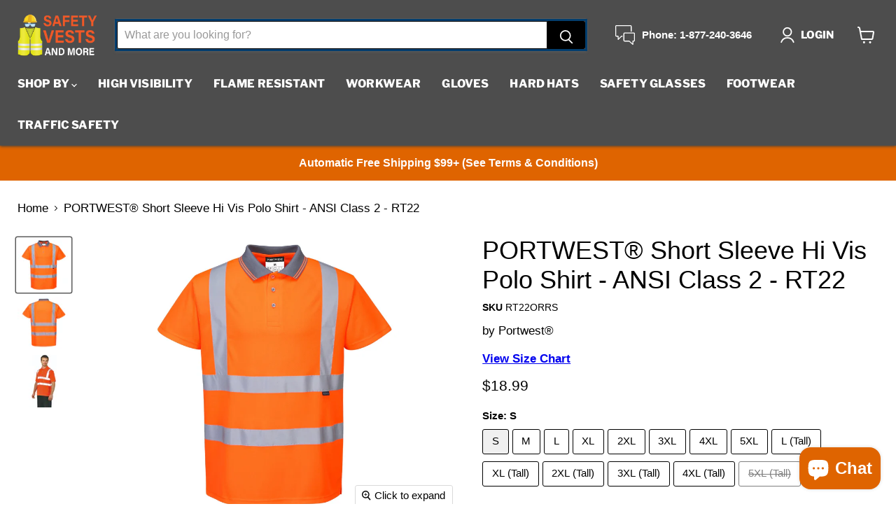

--- FILE ---
content_type: text/html; charset=utf-8
request_url: https://www.safetyvestsandmore.com/products/portwest-hi-vis-short-sleeve-polo-shirt-rt22
body_size: 45000
content:
<!doctype html>
<html class="no-js no-touch" lang="en">
  <head>
  <script>
    window.Store = window.Store || {};
    window.Store.id = 33870905481;
  </script>
    <meta charset="utf-8">
    <meta http-equiv="x-ua-compatible" content="IE=edge">

    <link rel="preconnect" href="https://cdn.shopify.com">
    <link rel="preconnect" href="https://fonts.shopifycdn.com">
    <link rel="preconnect" href="https://v.shopify.com">
    <link rel="preconnect" href="https://cdn.shopifycloud.com">

    <link rel="alternate" hreflang="en-us" href="https://www.safetyvestsandmore.com/" />
    <link rel="alternate" hreflang="en-ca" href="https://safetyvestsandmore.ca/" />
    
    <title>Portwest Hi Vis Short Sleeve Polo Shirt - ANSI Class 2 - RT22 — Safety Vests and More</title>

    
      <meta name="description" content="The Portwest RT22 Hi Vis Short Sleeve Polo Shirt is made with 100% polyester. This reflective shirt is lined with 2&quot; silver reflective tape on the chest and torso and has a 50 UPF (Ultraviolet Protection Factor) Rating, Which is the highest standard of protection from UV.">
    

    
  <link rel="shortcut icon" href="//www.safetyvestsandmore.com/cdn/shop/files/svam-favicon-2_32x32.png?v=1713897963" type="image/png">


    
      <link rel="canonical" href="https://www.safetyvestsandmore.com/products/portwest-hi-vis-short-sleeve-polo-shirt-rt22" />
    

    <meta name="viewport" content="width=device-width">

    
    















<meta property="og:site_name" content="Safety Vests and More">
<meta property="og:url" content="https://www.safetyvestsandmore.com/products/portwest-hi-vis-short-sleeve-polo-shirt-rt22">
<meta property="og:title" content="PORTWEST® Short Sleeve Hi Vis Polo Shirt - ANSI Class 2 - RT22">
<meta property="og:type" content="website">
<meta property="og:description" content="The Portwest RT22 Hi Vis Short Sleeve Polo Shirt is made with 100% polyester. This reflective shirt is lined with 2&quot; silver reflective tape on the chest and torso and has a 50 UPF (Ultraviolet Protection Factor) Rating, Which is the highest standard of protection from UV.">




    
    
    

    
    
    <meta
      property="og:image"
      content="https://www.safetyvestsandmore.com/cdn/shop/products/portwest-hi-vis-shirts-5xl-tall-portwest-hi-vis-short-sleeve-polo-shirt-ansi-class-2-rt22-rt22-5xlt-or-29581304299657_1200x1200.jpg?v=1665451768"
    />
    <meta
      property="og:image:secure_url"
      content="https://www.safetyvestsandmore.com/cdn/shop/products/portwest-hi-vis-shirts-5xl-tall-portwest-hi-vis-short-sleeve-polo-shirt-ansi-class-2-rt22-rt22-5xlt-or-29581304299657_1200x1200.jpg?v=1665451768"
    />
    <meta property="og:image:width" content="1200" />
    <meta property="og:image:height" content="1200" />
    
    
    <meta property="og:image:alt" content="PORTWEST® Hi Vis Short Sleeve Polo Shirt - ANSI Class 2 - RT22 - Safety Vests and More" />
  
















<meta name="twitter:title" content="Portwest Hi Vis Short Sleeve Polo Shirt - ANSI Class 2 - RT22">
<meta name="twitter:description" content="The Portwest RT22 Hi Vis Short Sleeve Polo Shirt is made with 100% polyester. This reflective shirt is lined with 2&quot; silver reflective tape on the chest and torso and has a 50 UPF (Ultraviolet Protection Factor) Rating, Which is the highest standard of protection from UV.">


    
    
    
      
      
      <meta name="twitter:card" content="summary">
    
    
    <meta
      property="twitter:image"
      content="https://www.safetyvestsandmore.com/cdn/shop/products/portwest-hi-vis-shirts-5xl-tall-portwest-hi-vis-short-sleeve-polo-shirt-ansi-class-2-rt22-rt22-5xlt-or-29581304299657_1200x1200_crop_center.jpg?v=1665451768"
    />
    <meta property="twitter:image:width" content="1200" />
    <meta property="twitter:image:height" content="1200" />
    
    
    <meta property="twitter:image:alt" content="PORTWEST® Hi Vis Short Sleeve Polo Shirt - ANSI Class 2 - RT22 - Safety Vests and More" />
  



    <link rel="preload" href="//www.safetyvestsandmore.com/cdn/fonts/libre_franklin/librefranklin_n8.cc82c25b81c165ea2601f44346b418aac47eb57e.woff2" as="font" crossorigin="anonymous">
    <link rel="preload" as="style" href="//www.safetyvestsandmore.com/cdn/shop/t/30/assets/theme.css?v=152344004505778044571762377352">
    <link rel="preload" as="style" href="//www.safetyvestsandmore.com/cdn/shop/t/30/assets/custom.css?v=153623085862383446591737060822">


    <script>window.performance && window.performance.mark && window.performance.mark('shopify.content_for_header.start');</script><meta name="google-site-verification" content="UGlvsAmMzrc_Hx3paZFzRx3lB8gOn5PkF07ztgmsAHU">
<meta name="facebook-domain-verification" content="rbmhaany527ecakxexkfmur3zsi75a">
<meta id="shopify-digital-wallet" name="shopify-digital-wallet" content="/33870905481/digital_wallets/dialog">
<meta name="shopify-checkout-api-token" content="9a7d913469e254c3b14bf3b3a75112c6">
<meta id="in-context-paypal-metadata" data-shop-id="33870905481" data-venmo-supported="true" data-environment="production" data-locale="en_US" data-paypal-v4="true" data-currency="USD">
<link rel="alternate" type="application/json+oembed" href="https://www.safetyvestsandmore.com/products/portwest-hi-vis-short-sleeve-polo-shirt-rt22.oembed">
<script async="async" src="/checkouts/internal/preloads.js?locale=en-US"></script>
<link rel="preconnect" href="https://shop.app" crossorigin="anonymous">
<script async="async" src="https://shop.app/checkouts/internal/preloads.js?locale=en-US&shop_id=33870905481" crossorigin="anonymous"></script>
<script id="shopify-features" type="application/json">{"accessToken":"9a7d913469e254c3b14bf3b3a75112c6","betas":["rich-media-storefront-analytics"],"domain":"www.safetyvestsandmore.com","predictiveSearch":true,"shopId":33870905481,"locale":"en"}</script>
<script>var Shopify = Shopify || {};
Shopify.shop = "industrialsupplymart-com.myshopify.com";
Shopify.locale = "en";
Shopify.currency = {"active":"USD","rate":"1.0"};
Shopify.country = "US";
Shopify.theme = {"name":"Empire 11.0.0","id":132226318473,"schema_name":"Empire","schema_version":"11.0.0","theme_store_id":838,"role":"main"};
Shopify.theme.handle = "null";
Shopify.theme.style = {"id":null,"handle":null};
Shopify.cdnHost = "www.safetyvestsandmore.com/cdn";
Shopify.routes = Shopify.routes || {};
Shopify.routes.root = "/";</script>
<script type="module">!function(o){(o.Shopify=o.Shopify||{}).modules=!0}(window);</script>
<script>!function(o){function n(){var o=[];function n(){o.push(Array.prototype.slice.apply(arguments))}return n.q=o,n}var t=o.Shopify=o.Shopify||{};t.loadFeatures=n(),t.autoloadFeatures=n()}(window);</script>
<script>
  window.ShopifyPay = window.ShopifyPay || {};
  window.ShopifyPay.apiHost = "shop.app\/pay";
  window.ShopifyPay.redirectState = null;
</script>
<script id="shop-js-analytics" type="application/json">{"pageType":"product"}</script>
<script defer="defer" async type="module" src="//www.safetyvestsandmore.com/cdn/shopifycloud/shop-js/modules/v2/client.init-shop-cart-sync_BdyHc3Nr.en.esm.js"></script>
<script defer="defer" async type="module" src="//www.safetyvestsandmore.com/cdn/shopifycloud/shop-js/modules/v2/chunk.common_Daul8nwZ.esm.js"></script>
<script type="module">
  await import("//www.safetyvestsandmore.com/cdn/shopifycloud/shop-js/modules/v2/client.init-shop-cart-sync_BdyHc3Nr.en.esm.js");
await import("//www.safetyvestsandmore.com/cdn/shopifycloud/shop-js/modules/v2/chunk.common_Daul8nwZ.esm.js");

  window.Shopify.SignInWithShop?.initShopCartSync?.({"fedCMEnabled":true,"windoidEnabled":true});

</script>
<script>
  window.Shopify = window.Shopify || {};
  if (!window.Shopify.featureAssets) window.Shopify.featureAssets = {};
  window.Shopify.featureAssets['shop-js'] = {"shop-cart-sync":["modules/v2/client.shop-cart-sync_QYOiDySF.en.esm.js","modules/v2/chunk.common_Daul8nwZ.esm.js"],"init-fed-cm":["modules/v2/client.init-fed-cm_DchLp9rc.en.esm.js","modules/v2/chunk.common_Daul8nwZ.esm.js"],"shop-button":["modules/v2/client.shop-button_OV7bAJc5.en.esm.js","modules/v2/chunk.common_Daul8nwZ.esm.js"],"init-windoid":["modules/v2/client.init-windoid_DwxFKQ8e.en.esm.js","modules/v2/chunk.common_Daul8nwZ.esm.js"],"shop-cash-offers":["modules/v2/client.shop-cash-offers_DWtL6Bq3.en.esm.js","modules/v2/chunk.common_Daul8nwZ.esm.js","modules/v2/chunk.modal_CQq8HTM6.esm.js"],"shop-toast-manager":["modules/v2/client.shop-toast-manager_CX9r1SjA.en.esm.js","modules/v2/chunk.common_Daul8nwZ.esm.js"],"init-shop-email-lookup-coordinator":["modules/v2/client.init-shop-email-lookup-coordinator_UhKnw74l.en.esm.js","modules/v2/chunk.common_Daul8nwZ.esm.js"],"pay-button":["modules/v2/client.pay-button_DzxNnLDY.en.esm.js","modules/v2/chunk.common_Daul8nwZ.esm.js"],"avatar":["modules/v2/client.avatar_BTnouDA3.en.esm.js"],"init-shop-cart-sync":["modules/v2/client.init-shop-cart-sync_BdyHc3Nr.en.esm.js","modules/v2/chunk.common_Daul8nwZ.esm.js"],"shop-login-button":["modules/v2/client.shop-login-button_D8B466_1.en.esm.js","modules/v2/chunk.common_Daul8nwZ.esm.js","modules/v2/chunk.modal_CQq8HTM6.esm.js"],"init-customer-accounts-sign-up":["modules/v2/client.init-customer-accounts-sign-up_C8fpPm4i.en.esm.js","modules/v2/client.shop-login-button_D8B466_1.en.esm.js","modules/v2/chunk.common_Daul8nwZ.esm.js","modules/v2/chunk.modal_CQq8HTM6.esm.js"],"init-shop-for-new-customer-accounts":["modules/v2/client.init-shop-for-new-customer-accounts_CVTO0Ztu.en.esm.js","modules/v2/client.shop-login-button_D8B466_1.en.esm.js","modules/v2/chunk.common_Daul8nwZ.esm.js","modules/v2/chunk.modal_CQq8HTM6.esm.js"],"init-customer-accounts":["modules/v2/client.init-customer-accounts_dRgKMfrE.en.esm.js","modules/v2/client.shop-login-button_D8B466_1.en.esm.js","modules/v2/chunk.common_Daul8nwZ.esm.js","modules/v2/chunk.modal_CQq8HTM6.esm.js"],"shop-follow-button":["modules/v2/client.shop-follow-button_CkZpjEct.en.esm.js","modules/v2/chunk.common_Daul8nwZ.esm.js","modules/v2/chunk.modal_CQq8HTM6.esm.js"],"lead-capture":["modules/v2/client.lead-capture_BntHBhfp.en.esm.js","modules/v2/chunk.common_Daul8nwZ.esm.js","modules/v2/chunk.modal_CQq8HTM6.esm.js"],"checkout-modal":["modules/v2/client.checkout-modal_CfxcYbTm.en.esm.js","modules/v2/chunk.common_Daul8nwZ.esm.js","modules/v2/chunk.modal_CQq8HTM6.esm.js"],"shop-login":["modules/v2/client.shop-login_Da4GZ2H6.en.esm.js","modules/v2/chunk.common_Daul8nwZ.esm.js","modules/v2/chunk.modal_CQq8HTM6.esm.js"],"payment-terms":["modules/v2/client.payment-terms_MV4M3zvL.en.esm.js","modules/v2/chunk.common_Daul8nwZ.esm.js","modules/v2/chunk.modal_CQq8HTM6.esm.js"]};
</script>
<script>(function() {
  var isLoaded = false;
  function asyncLoad() {
    if (isLoaded) return;
    isLoaded = true;
    var urls = ["\/\/cdn.shopify.com\/proxy\/9986324de6d41206ce08d9241587ef1cc20a94c10a7851d7ffc35fcf79a1a6b6\/bingshoppingtool-t2app-prod.trafficmanager.net\/uet\/tracking_script?shop=industrialsupplymart-com.myshopify.com\u0026sp-cache-control=cHVibGljLCBtYXgtYWdlPTkwMA"];
    for (var i = 0; i < urls.length; i++) {
      var s = document.createElement('script');
      s.type = 'text/javascript';
      s.async = true;
      s.src = urls[i];
      var x = document.getElementsByTagName('script')[0];
      x.parentNode.insertBefore(s, x);
    }
  };
  if(window.attachEvent) {
    window.attachEvent('onload', asyncLoad);
  } else {
    window.addEventListener('load', asyncLoad, false);
  }
})();</script>
<script id="__st">var __st={"a":33870905481,"offset":-18000,"reqid":"9d263688-a7b9-45a1-9a4a-65a04d7b4690-1769021460","pageurl":"www.safetyvestsandmore.com\/products\/portwest-hi-vis-short-sleeve-polo-shirt-rt22","u":"2560da3036f4","p":"product","rtyp":"product","rid":6906288406665};</script>
<script>window.ShopifyPaypalV4VisibilityTracking = true;</script>
<script id="captcha-bootstrap">!function(){'use strict';const t='contact',e='account',n='new_comment',o=[[t,t],['blogs',n],['comments',n],[t,'customer']],c=[[e,'customer_login'],[e,'guest_login'],[e,'recover_customer_password'],[e,'create_customer']],r=t=>t.map((([t,e])=>`form[action*='/${t}']:not([data-nocaptcha='true']) input[name='form_type'][value='${e}']`)).join(','),a=t=>()=>t?[...document.querySelectorAll(t)].map((t=>t.form)):[];function s(){const t=[...o],e=r(t);return a(e)}const i='password',u='form_key',d=['recaptcha-v3-token','g-recaptcha-response','h-captcha-response',i],f=()=>{try{return window.sessionStorage}catch{return}},m='__shopify_v',_=t=>t.elements[u];function p(t,e,n=!1){try{const o=window.sessionStorage,c=JSON.parse(o.getItem(e)),{data:r}=function(t){const{data:e,action:n}=t;return t[m]||n?{data:e,action:n}:{data:t,action:n}}(c);for(const[e,n]of Object.entries(r))t.elements[e]&&(t.elements[e].value=n);n&&o.removeItem(e)}catch(o){console.error('form repopulation failed',{error:o})}}const l='form_type',E='cptcha';function T(t){t.dataset[E]=!0}const w=window,h=w.document,L='Shopify',v='ce_forms',y='captcha';let A=!1;((t,e)=>{const n=(g='f06e6c50-85a8-45c8-87d0-21a2b65856fe',I='https://cdn.shopify.com/shopifycloud/storefront-forms-hcaptcha/ce_storefront_forms_captcha_hcaptcha.v1.5.2.iife.js',D={infoText:'Protected by hCaptcha',privacyText:'Privacy',termsText:'Terms'},(t,e,n)=>{const o=w[L][v],c=o.bindForm;if(c)return c(t,g,e,D).then(n);var r;o.q.push([[t,g,e,D],n]),r=I,A||(h.body.append(Object.assign(h.createElement('script'),{id:'captcha-provider',async:!0,src:r})),A=!0)});var g,I,D;w[L]=w[L]||{},w[L][v]=w[L][v]||{},w[L][v].q=[],w[L][y]=w[L][y]||{},w[L][y].protect=function(t,e){n(t,void 0,e),T(t)},Object.freeze(w[L][y]),function(t,e,n,w,h,L){const[v,y,A,g]=function(t,e,n){const i=e?o:[],u=t?c:[],d=[...i,...u],f=r(d),m=r(i),_=r(d.filter((([t,e])=>n.includes(e))));return[a(f),a(m),a(_),s()]}(w,h,L),I=t=>{const e=t.target;return e instanceof HTMLFormElement?e:e&&e.form},D=t=>v().includes(t);t.addEventListener('submit',(t=>{const e=I(t);if(!e)return;const n=D(e)&&!e.dataset.hcaptchaBound&&!e.dataset.recaptchaBound,o=_(e),c=g().includes(e)&&(!o||!o.value);(n||c)&&t.preventDefault(),c&&!n&&(function(t){try{if(!f())return;!function(t){const e=f();if(!e)return;const n=_(t);if(!n)return;const o=n.value;o&&e.removeItem(o)}(t);const e=Array.from(Array(32),(()=>Math.random().toString(36)[2])).join('');!function(t,e){_(t)||t.append(Object.assign(document.createElement('input'),{type:'hidden',name:u})),t.elements[u].value=e}(t,e),function(t,e){const n=f();if(!n)return;const o=[...t.querySelectorAll(`input[type='${i}']`)].map((({name:t})=>t)),c=[...d,...o],r={};for(const[a,s]of new FormData(t).entries())c.includes(a)||(r[a]=s);n.setItem(e,JSON.stringify({[m]:1,action:t.action,data:r}))}(t,e)}catch(e){console.error('failed to persist form',e)}}(e),e.submit())}));const S=(t,e)=>{t&&!t.dataset[E]&&(n(t,e.some((e=>e===t))),T(t))};for(const o of['focusin','change'])t.addEventListener(o,(t=>{const e=I(t);D(e)&&S(e,y())}));const B=e.get('form_key'),M=e.get(l),P=B&&M;t.addEventListener('DOMContentLoaded',(()=>{const t=y();if(P)for(const e of t)e.elements[l].value===M&&p(e,B);[...new Set([...A(),...v().filter((t=>'true'===t.dataset.shopifyCaptcha))])].forEach((e=>S(e,t)))}))}(h,new URLSearchParams(w.location.search),n,t,e,['guest_login'])})(!0,!0)}();</script>
<script integrity="sha256-4kQ18oKyAcykRKYeNunJcIwy7WH5gtpwJnB7kiuLZ1E=" data-source-attribution="shopify.loadfeatures" defer="defer" src="//www.safetyvestsandmore.com/cdn/shopifycloud/storefront/assets/storefront/load_feature-a0a9edcb.js" crossorigin="anonymous"></script>
<script crossorigin="anonymous" defer="defer" src="//www.safetyvestsandmore.com/cdn/shopifycloud/storefront/assets/shopify_pay/storefront-65b4c6d7.js?v=20250812"></script>
<script data-source-attribution="shopify.dynamic_checkout.dynamic.init">var Shopify=Shopify||{};Shopify.PaymentButton=Shopify.PaymentButton||{isStorefrontPortableWallets:!0,init:function(){window.Shopify.PaymentButton.init=function(){};var t=document.createElement("script");t.src="https://www.safetyvestsandmore.com/cdn/shopifycloud/portable-wallets/latest/portable-wallets.en.js",t.type="module",document.head.appendChild(t)}};
</script>
<script data-source-attribution="shopify.dynamic_checkout.buyer_consent">
  function portableWalletsHideBuyerConsent(e){var t=document.getElementById("shopify-buyer-consent"),n=document.getElementById("shopify-subscription-policy-button");t&&n&&(t.classList.add("hidden"),t.setAttribute("aria-hidden","true"),n.removeEventListener("click",e))}function portableWalletsShowBuyerConsent(e){var t=document.getElementById("shopify-buyer-consent"),n=document.getElementById("shopify-subscription-policy-button");t&&n&&(t.classList.remove("hidden"),t.removeAttribute("aria-hidden"),n.addEventListener("click",e))}window.Shopify?.PaymentButton&&(window.Shopify.PaymentButton.hideBuyerConsent=portableWalletsHideBuyerConsent,window.Shopify.PaymentButton.showBuyerConsent=portableWalletsShowBuyerConsent);
</script>
<script data-source-attribution="shopify.dynamic_checkout.cart.bootstrap">document.addEventListener("DOMContentLoaded",(function(){function t(){return document.querySelector("shopify-accelerated-checkout-cart, shopify-accelerated-checkout")}if(t())Shopify.PaymentButton.init();else{new MutationObserver((function(e,n){t()&&(Shopify.PaymentButton.init(),n.disconnect())})).observe(document.body,{childList:!0,subtree:!0})}}));
</script>
<link id="shopify-accelerated-checkout-styles" rel="stylesheet" media="screen" href="https://www.safetyvestsandmore.com/cdn/shopifycloud/portable-wallets/latest/accelerated-checkout-backwards-compat.css" crossorigin="anonymous">
<style id="shopify-accelerated-checkout-cart">
        #shopify-buyer-consent {
  margin-top: 1em;
  display: inline-block;
  width: 100%;
}

#shopify-buyer-consent.hidden {
  display: none;
}

#shopify-subscription-policy-button {
  background: none;
  border: none;
  padding: 0;
  text-decoration: underline;
  font-size: inherit;
  cursor: pointer;
}

#shopify-subscription-policy-button::before {
  box-shadow: none;
}

      </style>

<script>window.performance && window.performance.mark && window.performance.mark('shopify.content_for_header.end');</script>

    <link href="//www.safetyvestsandmore.com/cdn/shop/t/30/assets/theme.css?v=152344004505778044571762377352" rel="stylesheet" type="text/css" media="all" />
    <link href="//www.safetyvestsandmore.com/cdn/shop/t/30/assets/custom.css?v=153623085862383446591737060822" rel="stylesheet" type="text/css" media="all" />

    

    
    <script>
      window.Theme = window.Theme || {};
      window.Theme.version = '11.0.0';
      window.Theme.name = 'Empire';
      window.Theme.routes = {
        "root_url": "/",
        "account_url": "/account",
        "account_login_url": "/account/login",
        "account_logout_url": "/account/logout",
        "account_register_url": "/account/register",
        "account_addresses_url": "/account/addresses",
        "collections_url": "/collections",
        "all_products_collection_url": "/collections/all",
        "search_url": "/search",
        "predictive_search_url": "/search/suggest",
        "cart_url": "/cart",
        "cart_add_url": "/cart/add",
        "cart_change_url": "/cart/change",
        "cart_clear_url": "/cart/clear",
        "product_recommendations_url": "/recommendations/products",
      };
    </script>
    

  <!-- BEGIN app block: shopify://apps/yotpo-product-reviews/blocks/settings/eb7dfd7d-db44-4334-bc49-c893b51b36cf -->


  <script type="text/javascript" src="https://cdn-widgetsrepository.yotpo.com/v1/loader/p4w1c1zQvelONtoQqfl0UGAGNBfEHW00O150tQvr?languageCode=en" async></script>



  
<!-- END app block --><script src="https://cdn.shopify.com/extensions/19689677-6488-4a31-adf3-fcf4359c5fd9/forms-2295/assets/shopify-forms-loader.js" type="text/javascript" defer="defer"></script>
<script src="https://cdn.shopify.com/extensions/e8878072-2f6b-4e89-8082-94b04320908d/inbox-1254/assets/inbox-chat-loader.js" type="text/javascript" defer="defer"></script>
<link href="https://monorail-edge.shopifysvc.com" rel="dns-prefetch">
<script>(function(){if ("sendBeacon" in navigator && "performance" in window) {try {var session_token_from_headers = performance.getEntriesByType('navigation')[0].serverTiming.find(x => x.name == '_s').description;} catch {var session_token_from_headers = undefined;}var session_cookie_matches = document.cookie.match(/_shopify_s=([^;]*)/);var session_token_from_cookie = session_cookie_matches && session_cookie_matches.length === 2 ? session_cookie_matches[1] : "";var session_token = session_token_from_headers || session_token_from_cookie || "";function handle_abandonment_event(e) {var entries = performance.getEntries().filter(function(entry) {return /monorail-edge.shopifysvc.com/.test(entry.name);});if (!window.abandonment_tracked && entries.length === 0) {window.abandonment_tracked = true;var currentMs = Date.now();var navigation_start = performance.timing.navigationStart;var payload = {shop_id: 33870905481,url: window.location.href,navigation_start,duration: currentMs - navigation_start,session_token,page_type: "product"};window.navigator.sendBeacon("https://monorail-edge.shopifysvc.com/v1/produce", JSON.stringify({schema_id: "online_store_buyer_site_abandonment/1.1",payload: payload,metadata: {event_created_at_ms: currentMs,event_sent_at_ms: currentMs}}));}}window.addEventListener('pagehide', handle_abandonment_event);}}());</script>
<script id="web-pixels-manager-setup">(function e(e,d,r,n,o){if(void 0===o&&(o={}),!Boolean(null===(a=null===(i=window.Shopify)||void 0===i?void 0:i.analytics)||void 0===a?void 0:a.replayQueue)){var i,a;window.Shopify=window.Shopify||{};var t=window.Shopify;t.analytics=t.analytics||{};var s=t.analytics;s.replayQueue=[],s.publish=function(e,d,r){return s.replayQueue.push([e,d,r]),!0};try{self.performance.mark("wpm:start")}catch(e){}var l=function(){var e={modern:/Edge?\/(1{2}[4-9]|1[2-9]\d|[2-9]\d{2}|\d{4,})\.\d+(\.\d+|)|Firefox\/(1{2}[4-9]|1[2-9]\d|[2-9]\d{2}|\d{4,})\.\d+(\.\d+|)|Chrom(ium|e)\/(9{2}|\d{3,})\.\d+(\.\d+|)|(Maci|X1{2}).+ Version\/(15\.\d+|(1[6-9]|[2-9]\d|\d{3,})\.\d+)([,.]\d+|)( \(\w+\)|)( Mobile\/\w+|) Safari\/|Chrome.+OPR\/(9{2}|\d{3,})\.\d+\.\d+|(CPU[ +]OS|iPhone[ +]OS|CPU[ +]iPhone|CPU IPhone OS|CPU iPad OS)[ +]+(15[._]\d+|(1[6-9]|[2-9]\d|\d{3,})[._]\d+)([._]\d+|)|Android:?[ /-](13[3-9]|1[4-9]\d|[2-9]\d{2}|\d{4,})(\.\d+|)(\.\d+|)|Android.+Firefox\/(13[5-9]|1[4-9]\d|[2-9]\d{2}|\d{4,})\.\d+(\.\d+|)|Android.+Chrom(ium|e)\/(13[3-9]|1[4-9]\d|[2-9]\d{2}|\d{4,})\.\d+(\.\d+|)|SamsungBrowser\/([2-9]\d|\d{3,})\.\d+/,legacy:/Edge?\/(1[6-9]|[2-9]\d|\d{3,})\.\d+(\.\d+|)|Firefox\/(5[4-9]|[6-9]\d|\d{3,})\.\d+(\.\d+|)|Chrom(ium|e)\/(5[1-9]|[6-9]\d|\d{3,})\.\d+(\.\d+|)([\d.]+$|.*Safari\/(?![\d.]+ Edge\/[\d.]+$))|(Maci|X1{2}).+ Version\/(10\.\d+|(1[1-9]|[2-9]\d|\d{3,})\.\d+)([,.]\d+|)( \(\w+\)|)( Mobile\/\w+|) Safari\/|Chrome.+OPR\/(3[89]|[4-9]\d|\d{3,})\.\d+\.\d+|(CPU[ +]OS|iPhone[ +]OS|CPU[ +]iPhone|CPU IPhone OS|CPU iPad OS)[ +]+(10[._]\d+|(1[1-9]|[2-9]\d|\d{3,})[._]\d+)([._]\d+|)|Android:?[ /-](13[3-9]|1[4-9]\d|[2-9]\d{2}|\d{4,})(\.\d+|)(\.\d+|)|Mobile Safari.+OPR\/([89]\d|\d{3,})\.\d+\.\d+|Android.+Firefox\/(13[5-9]|1[4-9]\d|[2-9]\d{2}|\d{4,})\.\d+(\.\d+|)|Android.+Chrom(ium|e)\/(13[3-9]|1[4-9]\d|[2-9]\d{2}|\d{4,})\.\d+(\.\d+|)|Android.+(UC? ?Browser|UCWEB|U3)[ /]?(15\.([5-9]|\d{2,})|(1[6-9]|[2-9]\d|\d{3,})\.\d+)\.\d+|SamsungBrowser\/(5\.\d+|([6-9]|\d{2,})\.\d+)|Android.+MQ{2}Browser\/(14(\.(9|\d{2,})|)|(1[5-9]|[2-9]\d|\d{3,})(\.\d+|))(\.\d+|)|K[Aa][Ii]OS\/(3\.\d+|([4-9]|\d{2,})\.\d+)(\.\d+|)/},d=e.modern,r=e.legacy,n=navigator.userAgent;return n.match(d)?"modern":n.match(r)?"legacy":"unknown"}(),u="modern"===l?"modern":"legacy",c=(null!=n?n:{modern:"",legacy:""})[u],f=function(e){return[e.baseUrl,"/wpm","/b",e.hashVersion,"modern"===e.buildTarget?"m":"l",".js"].join("")}({baseUrl:d,hashVersion:r,buildTarget:u}),m=function(e){var d=e.version,r=e.bundleTarget,n=e.surface,o=e.pageUrl,i=e.monorailEndpoint;return{emit:function(e){var a=e.status,t=e.errorMsg,s=(new Date).getTime(),l=JSON.stringify({metadata:{event_sent_at_ms:s},events:[{schema_id:"web_pixels_manager_load/3.1",payload:{version:d,bundle_target:r,page_url:o,status:a,surface:n,error_msg:t},metadata:{event_created_at_ms:s}}]});if(!i)return console&&console.warn&&console.warn("[Web Pixels Manager] No Monorail endpoint provided, skipping logging."),!1;try{return self.navigator.sendBeacon.bind(self.navigator)(i,l)}catch(e){}var u=new XMLHttpRequest;try{return u.open("POST",i,!0),u.setRequestHeader("Content-Type","text/plain"),u.send(l),!0}catch(e){return console&&console.warn&&console.warn("[Web Pixels Manager] Got an unhandled error while logging to Monorail."),!1}}}}({version:r,bundleTarget:l,surface:e.surface,pageUrl:self.location.href,monorailEndpoint:e.monorailEndpoint});try{o.browserTarget=l,function(e){var d=e.src,r=e.async,n=void 0===r||r,o=e.onload,i=e.onerror,a=e.sri,t=e.scriptDataAttributes,s=void 0===t?{}:t,l=document.createElement("script"),u=document.querySelector("head"),c=document.querySelector("body");if(l.async=n,l.src=d,a&&(l.integrity=a,l.crossOrigin="anonymous"),s)for(var f in s)if(Object.prototype.hasOwnProperty.call(s,f))try{l.dataset[f]=s[f]}catch(e){}if(o&&l.addEventListener("load",o),i&&l.addEventListener("error",i),u)u.appendChild(l);else{if(!c)throw new Error("Did not find a head or body element to append the script");c.appendChild(l)}}({src:f,async:!0,onload:function(){if(!function(){var e,d;return Boolean(null===(d=null===(e=window.Shopify)||void 0===e?void 0:e.analytics)||void 0===d?void 0:d.initialized)}()){var d=window.webPixelsManager.init(e)||void 0;if(d){var r=window.Shopify.analytics;r.replayQueue.forEach((function(e){var r=e[0],n=e[1],o=e[2];d.publishCustomEvent(r,n,o)})),r.replayQueue=[],r.publish=d.publishCustomEvent,r.visitor=d.visitor,r.initialized=!0}}},onerror:function(){return m.emit({status:"failed",errorMsg:"".concat(f," has failed to load")})},sri:function(e){var d=/^sha384-[A-Za-z0-9+/=]+$/;return"string"==typeof e&&d.test(e)}(c)?c:"",scriptDataAttributes:o}),m.emit({status:"loading"})}catch(e){m.emit({status:"failed",errorMsg:(null==e?void 0:e.message)||"Unknown error"})}}})({shopId: 33870905481,storefrontBaseUrl: "https://www.safetyvestsandmore.com",extensionsBaseUrl: "https://extensions.shopifycdn.com/cdn/shopifycloud/web-pixels-manager",monorailEndpoint: "https://monorail-edge.shopifysvc.com/unstable/produce_batch",surface: "storefront-renderer",enabledBetaFlags: ["2dca8a86"],webPixelsConfigList: [{"id":"1640005769","configuration":"{\"pixel_id\":\"1884633359070889\",\"pixel_type\":\"facebook_pixel\"}","eventPayloadVersion":"v1","runtimeContext":"OPEN","scriptVersion":"ca16bc87fe92b6042fbaa3acc2fbdaa6","type":"APP","apiClientId":2329312,"privacyPurposes":["ANALYTICS","MARKETING","SALE_OF_DATA"],"dataSharingAdjustments":{"protectedCustomerApprovalScopes":["read_customer_address","read_customer_email","read_customer_name","read_customer_personal_data","read_customer_phone"]}},{"id":"1392017545","configuration":"{\"yotpoStoreId\":\"p4w1c1zQvelONtoQqfl0UGAGNBfEHW00O150tQvr\"}","eventPayloadVersion":"v1","runtimeContext":"STRICT","scriptVersion":"8bb37a256888599d9a3d57f0551d3859","type":"APP","apiClientId":70132,"privacyPurposes":["ANALYTICS","MARKETING","SALE_OF_DATA"],"dataSharingAdjustments":{"protectedCustomerApprovalScopes":["read_customer_address","read_customer_email","read_customer_name","read_customer_personal_data","read_customer_phone"]}},{"id":"474153097","configuration":"{\"config\":\"{\\\"pixel_id\\\":\\\"G-9V3VJQFFJ5\\\",\\\"target_country\\\":\\\"US\\\",\\\"gtag_events\\\":[{\\\"type\\\":\\\"begin_checkout\\\",\\\"action_label\\\":[\\\"G-9V3VJQFFJ5\\\",\\\"AW-10901752879\\\/XeiTCNCr_L0DEK-Yrs4o\\\"]},{\\\"type\\\":\\\"search\\\",\\\"action_label\\\":[\\\"G-9V3VJQFFJ5\\\",\\\"AW-10901752879\\\/kxaJCNOr_L0DEK-Yrs4o\\\"]},{\\\"type\\\":\\\"view_item\\\",\\\"action_label\\\":[\\\"G-9V3VJQFFJ5\\\",\\\"AW-10901752879\\\/KP45CMqr_L0DEK-Yrs4o\\\",\\\"MC-C3TK16RNE4\\\",\\\"MC-0DN5VFCKLW\\\"]},{\\\"type\\\":\\\"purchase\\\",\\\"action_label\\\":[\\\"G-9V3VJQFFJ5\\\",\\\"AW-10901752879\\\/uy4WCMer_L0DEK-Yrs4o\\\",\\\"MC-C3TK16RNE4\\\",\\\"MC-0DN5VFCKLW\\\"]},{\\\"type\\\":\\\"page_view\\\",\\\"action_label\\\":[\\\"G-9V3VJQFFJ5\\\",\\\"AW-10901752879\\\/-7NdCMSr_L0DEK-Yrs4o\\\",\\\"MC-C3TK16RNE4\\\",\\\"MC-0DN5VFCKLW\\\"]},{\\\"type\\\":\\\"add_payment_info\\\",\\\"action_label\\\":[\\\"G-9V3VJQFFJ5\\\",\\\"AW-10901752879\\\/bouxCNar_L0DEK-Yrs4o\\\"]},{\\\"type\\\":\\\"add_to_cart\\\",\\\"action_label\\\":[\\\"G-9V3VJQFFJ5\\\",\\\"AW-10901752879\\\/3GATCM2r_L0DEK-Yrs4o\\\"]}],\\\"enable_monitoring_mode\\\":false}\"}","eventPayloadVersion":"v1","runtimeContext":"OPEN","scriptVersion":"b2a88bafab3e21179ed38636efcd8a93","type":"APP","apiClientId":1780363,"privacyPurposes":[],"dataSharingAdjustments":{"protectedCustomerApprovalScopes":["read_customer_address","read_customer_email","read_customer_name","read_customer_personal_data","read_customer_phone"]}},{"id":"385056905","configuration":"{\"pixelCode\":\"CO81NEBC77U1GP28V1PG\"}","eventPayloadVersion":"v1","runtimeContext":"STRICT","scriptVersion":"22e92c2ad45662f435e4801458fb78cc","type":"APP","apiClientId":4383523,"privacyPurposes":["ANALYTICS","MARKETING","SALE_OF_DATA"],"dataSharingAdjustments":{"protectedCustomerApprovalScopes":["read_customer_address","read_customer_email","read_customer_name","read_customer_personal_data","read_customer_phone"]}},{"id":"101908617","configuration":"{\"ti\":\"52014116\",\"endpoint\":\"https:\/\/bat.bing.com\/action\/0\"}","eventPayloadVersion":"v1","runtimeContext":"STRICT","scriptVersion":"5ee93563fe31b11d2d65e2f09a5229dc","type":"APP","apiClientId":2997493,"privacyPurposes":["ANALYTICS","MARKETING","SALE_OF_DATA"],"dataSharingAdjustments":{"protectedCustomerApprovalScopes":["read_customer_personal_data"]}},{"id":"20742281","configuration":"{\"myshopifyDomain\":\"industrialsupplymart-com.myshopify.com\"}","eventPayloadVersion":"v1","runtimeContext":"STRICT","scriptVersion":"23b97d18e2aa74363140dc29c9284e87","type":"APP","apiClientId":2775569,"privacyPurposes":["ANALYTICS","MARKETING","SALE_OF_DATA"],"dataSharingAdjustments":{"protectedCustomerApprovalScopes":["read_customer_address","read_customer_email","read_customer_name","read_customer_phone","read_customer_personal_data"]}},{"id":"131301513","eventPayloadVersion":"1","runtimeContext":"LAX","scriptVersion":"1","type":"CUSTOM","privacyPurposes":["ANALYTICS","MARKETING","SALE_OF_DATA"],"name":"Reddit Pixel"},{"id":"132808841","eventPayloadVersion":"1","runtimeContext":"LAX","scriptVersion":"1","type":"CUSTOM","privacyPurposes":["ANALYTICS","MARKETING","SALE_OF_DATA"],"name":"UET tag"},{"id":"shopify-app-pixel","configuration":"{}","eventPayloadVersion":"v1","runtimeContext":"STRICT","scriptVersion":"0450","apiClientId":"shopify-pixel","type":"APP","privacyPurposes":["ANALYTICS","MARKETING"]},{"id":"shopify-custom-pixel","eventPayloadVersion":"v1","runtimeContext":"LAX","scriptVersion":"0450","apiClientId":"shopify-pixel","type":"CUSTOM","privacyPurposes":["ANALYTICS","MARKETING"]}],isMerchantRequest: false,initData: {"shop":{"name":"Safety Vests and More","paymentSettings":{"currencyCode":"USD"},"myshopifyDomain":"industrialsupplymart-com.myshopify.com","countryCode":"US","storefrontUrl":"https:\/\/www.safetyvestsandmore.com"},"customer":null,"cart":null,"checkout":null,"productVariants":[{"price":{"amount":18.99,"currencyCode":"USD"},"product":{"title":"PORTWEST® Short Sleeve Hi Vis Polo Shirt - ANSI Class 2 - RT22","vendor":"Portwest®","id":"6906288406665","untranslatedTitle":"PORTWEST® Short Sleeve Hi Vis Polo Shirt - ANSI Class 2 - RT22","url":"\/products\/portwest-hi-vis-short-sleeve-polo-shirt-rt22","type":"Hi Vis Shirts"},"id":"40390135545993","image":{"src":"\/\/www.safetyvestsandmore.com\/cdn\/shop\/products\/portwest-hi-vis-shirts-5xl-tall-portwest-hi-vis-short-sleeve-polo-shirt-ansi-class-2-rt22-rt22-5xlt-or-29581304299657.jpg?v=1665451768"},"sku":"RT22ORRS","title":"S","untranslatedTitle":"S"},{"price":{"amount":18.99,"currencyCode":"USD"},"product":{"title":"PORTWEST® Short Sleeve Hi Vis Polo Shirt - ANSI Class 2 - RT22","vendor":"Portwest®","id":"6906288406665","untranslatedTitle":"PORTWEST® Short Sleeve Hi Vis Polo Shirt - ANSI Class 2 - RT22","url":"\/products\/portwest-hi-vis-short-sleeve-polo-shirt-rt22","type":"Hi Vis Shirts"},"id":"40390135513225","image":{"src":"\/\/www.safetyvestsandmore.com\/cdn\/shop\/products\/portwest-hi-vis-shirts-5xl-tall-portwest-hi-vis-short-sleeve-polo-shirt-ansi-class-2-rt22-rt22-5xlt-or-29581304299657.jpg?v=1665451768"},"sku":"RT22ORRM","title":"M","untranslatedTitle":"M"},{"price":{"amount":18.99,"currencyCode":"USD"},"product":{"title":"PORTWEST® Short Sleeve Hi Vis Polo Shirt - ANSI Class 2 - RT22","vendor":"Portwest®","id":"6906288406665","untranslatedTitle":"PORTWEST® Short Sleeve Hi Vis Polo Shirt - ANSI Class 2 - RT22","url":"\/products\/portwest-hi-vis-short-sleeve-polo-shirt-rt22","type":"Hi Vis Shirts"},"id":"40390135480457","image":{"src":"\/\/www.safetyvestsandmore.com\/cdn\/shop\/products\/portwest-hi-vis-shirts-5xl-tall-portwest-hi-vis-short-sleeve-polo-shirt-ansi-class-2-rt22-rt22-5xlt-or-29581304299657.jpg?v=1665451768"},"sku":"RT22ORRL","title":"L","untranslatedTitle":"L"},{"price":{"amount":18.99,"currencyCode":"USD"},"product":{"title":"PORTWEST® Short Sleeve Hi Vis Polo Shirt - ANSI Class 2 - RT22","vendor":"Portwest®","id":"6906288406665","untranslatedTitle":"PORTWEST® Short Sleeve Hi Vis Polo Shirt - ANSI Class 2 - RT22","url":"\/products\/portwest-hi-vis-short-sleeve-polo-shirt-rt22","type":"Hi Vis Shirts"},"id":"40390135578761","image":{"src":"\/\/www.safetyvestsandmore.com\/cdn\/shop\/products\/portwest-hi-vis-shirts-5xl-tall-portwest-hi-vis-short-sleeve-polo-shirt-ansi-class-2-rt22-rt22-5xlt-or-29581304299657.jpg?v=1665451768"},"sku":"RT22ORRXL","title":"XL","untranslatedTitle":"XL"},{"price":{"amount":18.99,"currencyCode":"USD"},"product":{"title":"PORTWEST® Short Sleeve Hi Vis Polo Shirt - ANSI Class 2 - RT22","vendor":"Portwest®","id":"6906288406665","untranslatedTitle":"PORTWEST® Short Sleeve Hi Vis Polo Shirt - ANSI Class 2 - RT22","url":"\/products\/portwest-hi-vis-short-sleeve-polo-shirt-rt22","type":"Hi Vis Shirts"},"id":"40390135349385","image":{"src":"\/\/www.safetyvestsandmore.com\/cdn\/shop\/products\/portwest-hi-vis-shirts-5xl-tall-portwest-hi-vis-short-sleeve-polo-shirt-ansi-class-2-rt22-rt22-5xlt-or-29581304299657.jpg?v=1665451768"},"sku":"RT22ORRXXL","title":"2XL","untranslatedTitle":"2XL"},{"price":{"amount":18.99,"currencyCode":"USD"},"product":{"title":"PORTWEST® Short Sleeve Hi Vis Polo Shirt - ANSI Class 2 - RT22","vendor":"Portwest®","id":"6906288406665","untranslatedTitle":"PORTWEST® Short Sleeve Hi Vis Polo Shirt - ANSI Class 2 - RT22","url":"\/products\/portwest-hi-vis-short-sleeve-polo-shirt-rt22","type":"Hi Vis Shirts"},"id":"40390135382153","image":{"src":"\/\/www.safetyvestsandmore.com\/cdn\/shop\/products\/portwest-hi-vis-shirts-5xl-tall-portwest-hi-vis-short-sleeve-polo-shirt-ansi-class-2-rt22-rt22-5xlt-or-29581304299657.jpg?v=1665451768"},"sku":"RT22ORRXXXL","title":"3XL","untranslatedTitle":"3XL"},{"price":{"amount":18.99,"currencyCode":"USD"},"product":{"title":"PORTWEST® Short Sleeve Hi Vis Polo Shirt - ANSI Class 2 - RT22","vendor":"Portwest®","id":"6906288406665","untranslatedTitle":"PORTWEST® Short Sleeve Hi Vis Polo Shirt - ANSI Class 2 - RT22","url":"\/products\/portwest-hi-vis-short-sleeve-polo-shirt-rt22","type":"Hi Vis Shirts"},"id":"40390135414921","image":{"src":"\/\/www.safetyvestsandmore.com\/cdn\/shop\/products\/portwest-hi-vis-shirts-5xl-tall-portwest-hi-vis-short-sleeve-polo-shirt-ansi-class-2-rt22-rt22-5xlt-or-29581304299657.jpg?v=1665451768"},"sku":"RT22ORR4XL","title":"4XL","untranslatedTitle":"4XL"},{"price":{"amount":18.99,"currencyCode":"USD"},"product":{"title":"PORTWEST® Short Sleeve Hi Vis Polo Shirt - ANSI Class 2 - RT22","vendor":"Portwest®","id":"6906288406665","untranslatedTitle":"PORTWEST® Short Sleeve Hi Vis Polo Shirt - ANSI Class 2 - RT22","url":"\/products\/portwest-hi-vis-short-sleeve-polo-shirt-rt22","type":"Hi Vis Shirts"},"id":"40390135447689","image":{"src":"\/\/www.safetyvestsandmore.com\/cdn\/shop\/products\/portwest-hi-vis-shirts-5xl-tall-portwest-hi-vis-short-sleeve-polo-shirt-ansi-class-2-rt22-rt22-5xlt-or-29581304299657.jpg?v=1665451768"},"sku":"RT22ORR5XL","title":"5XL","untranslatedTitle":"5XL"},{"price":{"amount":18.99,"currencyCode":"USD"},"product":{"title":"PORTWEST® Short Sleeve Hi Vis Polo Shirt - ANSI Class 2 - RT22","vendor":"Portwest®","id":"6906288406665","untranslatedTitle":"PORTWEST® Short Sleeve Hi Vis Polo Shirt - ANSI Class 2 - RT22","url":"\/products\/portwest-hi-vis-short-sleeve-polo-shirt-rt22","type":"Hi Vis Shirts"},"id":"40390135316617","image":{"src":"\/\/www.safetyvestsandmore.com\/cdn\/shop\/products\/portwest-hi-vis-shirts-5xl-tall-portwest-hi-vis-short-sleeve-polo-shirt-ansi-class-2-rt22-rt22-5xlt-or-29581304299657.jpg?v=1665451768"},"sku":"RT22ORTL","title":"L (Tall)","untranslatedTitle":"L (Tall)"},{"price":{"amount":18.99,"currencyCode":"USD"},"product":{"title":"PORTWEST® Short Sleeve Hi Vis Polo Shirt - ANSI Class 2 - RT22","vendor":"Portwest®","id":"6906288406665","untranslatedTitle":"PORTWEST® Short Sleeve Hi Vis Polo Shirt - ANSI Class 2 - RT22","url":"\/products\/portwest-hi-vis-short-sleeve-polo-shirt-rt22","type":"Hi Vis Shirts"},"id":"40390135283849","image":{"src":"\/\/www.safetyvestsandmore.com\/cdn\/shop\/products\/portwest-hi-vis-shirts-5xl-tall-portwest-hi-vis-short-sleeve-polo-shirt-ansi-class-2-rt22-rt22-5xlt-or-29581304299657.jpg?v=1665451768"},"sku":"RT22ORTXL","title":"XL (Tall)","untranslatedTitle":"XL (Tall)"},{"price":{"amount":18.99,"currencyCode":"USD"},"product":{"title":"PORTWEST® Short Sleeve Hi Vis Polo Shirt - ANSI Class 2 - RT22","vendor":"Portwest®","id":"6906288406665","untranslatedTitle":"PORTWEST® Short Sleeve Hi Vis Polo Shirt - ANSI Class 2 - RT22","url":"\/products\/portwest-hi-vis-short-sleeve-polo-shirt-rt22","type":"Hi Vis Shirts"},"id":"40390135251081","image":{"src":"\/\/www.safetyvestsandmore.com\/cdn\/shop\/products\/portwest-hi-vis-shirts-5xl-tall-portwest-hi-vis-short-sleeve-polo-shirt-ansi-class-2-rt22-rt22-5xlt-or-29581304299657.jpg?v=1665451768"},"sku":"RT22ORTXXL","title":"2XL (Tall)","untranslatedTitle":"2XL (Tall)"},{"price":{"amount":18.99,"currencyCode":"USD"},"product":{"title":"PORTWEST® Short Sleeve Hi Vis Polo Shirt - ANSI Class 2 - RT22","vendor":"Portwest®","id":"6906288406665","untranslatedTitle":"PORTWEST® Short Sleeve Hi Vis Polo Shirt - ANSI Class 2 - RT22","url":"\/products\/portwest-hi-vis-short-sleeve-polo-shirt-rt22","type":"Hi Vis Shirts"},"id":"40390135218313","image":{"src":"\/\/www.safetyvestsandmore.com\/cdn\/shop\/products\/portwest-hi-vis-shirts-5xl-tall-portwest-hi-vis-short-sleeve-polo-shirt-ansi-class-2-rt22-rt22-5xlt-or-29581304299657.jpg?v=1665451768"},"sku":"RT22ORTXXXL","title":"3XL (Tall)","untranslatedTitle":"3XL (Tall)"},{"price":{"amount":18.99,"currencyCode":"USD"},"product":{"title":"PORTWEST® Short Sleeve Hi Vis Polo Shirt - ANSI Class 2 - RT22","vendor":"Portwest®","id":"6906288406665","untranslatedTitle":"PORTWEST® Short Sleeve Hi Vis Polo Shirt - ANSI Class 2 - RT22","url":"\/products\/portwest-hi-vis-short-sleeve-polo-shirt-rt22","type":"Hi Vis Shirts"},"id":"40390135185545","image":{"src":"\/\/www.safetyvestsandmore.com\/cdn\/shop\/products\/portwest-hi-vis-shirts-5xl-tall-portwest-hi-vis-short-sleeve-polo-shirt-ansi-class-2-rt22-rt22-5xlt-or-29581304299657.jpg?v=1665451768"},"sku":"RT22ORT4XL","title":"4XL (Tall)","untranslatedTitle":"4XL (Tall)"},{"price":{"amount":18.99,"currencyCode":"USD"},"product":{"title":"PORTWEST® Short Sleeve Hi Vis Polo Shirt - ANSI Class 2 - RT22","vendor":"Portwest®","id":"6906288406665","untranslatedTitle":"PORTWEST® Short Sleeve Hi Vis Polo Shirt - ANSI Class 2 - RT22","url":"\/products\/portwest-hi-vis-short-sleeve-polo-shirt-rt22","type":"Hi Vis Shirts"},"id":"40390135152777","image":{"src":"\/\/www.safetyvestsandmore.com\/cdn\/shop\/products\/portwest-hi-vis-shirts-5xl-tall-portwest-hi-vis-short-sleeve-polo-shirt-ansi-class-2-rt22-rt22-5xlt-or-29581304299657.jpg?v=1665451768"},"sku":"RT22ORT5XL","title":"5XL (Tall)","untranslatedTitle":"5XL (Tall)"}],"purchasingCompany":null},},"https://www.safetyvestsandmore.com/cdn","fcfee988w5aeb613cpc8e4bc33m6693e112",{"modern":"","legacy":""},{"shopId":"33870905481","storefrontBaseUrl":"https:\/\/www.safetyvestsandmore.com","extensionBaseUrl":"https:\/\/extensions.shopifycdn.com\/cdn\/shopifycloud\/web-pixels-manager","surface":"storefront-renderer","enabledBetaFlags":"[\"2dca8a86\"]","isMerchantRequest":"false","hashVersion":"fcfee988w5aeb613cpc8e4bc33m6693e112","publish":"custom","events":"[[\"page_viewed\",{}],[\"product_viewed\",{\"productVariant\":{\"price\":{\"amount\":18.99,\"currencyCode\":\"USD\"},\"product\":{\"title\":\"PORTWEST® Short Sleeve Hi Vis Polo Shirt - ANSI Class 2 - RT22\",\"vendor\":\"Portwest®\",\"id\":\"6906288406665\",\"untranslatedTitle\":\"PORTWEST® Short Sleeve Hi Vis Polo Shirt - ANSI Class 2 - RT22\",\"url\":\"\/products\/portwest-hi-vis-short-sleeve-polo-shirt-rt22\",\"type\":\"Hi Vis Shirts\"},\"id\":\"40390135545993\",\"image\":{\"src\":\"\/\/www.safetyvestsandmore.com\/cdn\/shop\/products\/portwest-hi-vis-shirts-5xl-tall-portwest-hi-vis-short-sleeve-polo-shirt-ansi-class-2-rt22-rt22-5xlt-or-29581304299657.jpg?v=1665451768\"},\"sku\":\"RT22ORRS\",\"title\":\"S\",\"untranslatedTitle\":\"S\"}}]]"});</script><script>
  window.ShopifyAnalytics = window.ShopifyAnalytics || {};
  window.ShopifyAnalytics.meta = window.ShopifyAnalytics.meta || {};
  window.ShopifyAnalytics.meta.currency = 'USD';
  var meta = {"product":{"id":6906288406665,"gid":"gid:\/\/shopify\/Product\/6906288406665","vendor":"Portwest®","type":"Hi Vis Shirts","handle":"portwest-hi-vis-short-sleeve-polo-shirt-rt22","variants":[{"id":40390135545993,"price":1899,"name":"PORTWEST® Short Sleeve Hi Vis Polo Shirt - ANSI Class 2 - RT22 - S","public_title":"S","sku":"RT22ORRS"},{"id":40390135513225,"price":1899,"name":"PORTWEST® Short Sleeve Hi Vis Polo Shirt - ANSI Class 2 - RT22 - M","public_title":"M","sku":"RT22ORRM"},{"id":40390135480457,"price":1899,"name":"PORTWEST® Short Sleeve Hi Vis Polo Shirt - ANSI Class 2 - RT22 - L","public_title":"L","sku":"RT22ORRL"},{"id":40390135578761,"price":1899,"name":"PORTWEST® Short Sleeve Hi Vis Polo Shirt - ANSI Class 2 - RT22 - XL","public_title":"XL","sku":"RT22ORRXL"},{"id":40390135349385,"price":1899,"name":"PORTWEST® Short Sleeve Hi Vis Polo Shirt - ANSI Class 2 - RT22 - 2XL","public_title":"2XL","sku":"RT22ORRXXL"},{"id":40390135382153,"price":1899,"name":"PORTWEST® Short Sleeve Hi Vis Polo Shirt - ANSI Class 2 - RT22 - 3XL","public_title":"3XL","sku":"RT22ORRXXXL"},{"id":40390135414921,"price":1899,"name":"PORTWEST® Short Sleeve Hi Vis Polo Shirt - ANSI Class 2 - RT22 - 4XL","public_title":"4XL","sku":"RT22ORR4XL"},{"id":40390135447689,"price":1899,"name":"PORTWEST® Short Sleeve Hi Vis Polo Shirt - ANSI Class 2 - RT22 - 5XL","public_title":"5XL","sku":"RT22ORR5XL"},{"id":40390135316617,"price":1899,"name":"PORTWEST® Short Sleeve Hi Vis Polo Shirt - ANSI Class 2 - RT22 - L (Tall)","public_title":"L (Tall)","sku":"RT22ORTL"},{"id":40390135283849,"price":1899,"name":"PORTWEST® Short Sleeve Hi Vis Polo Shirt - ANSI Class 2 - RT22 - XL (Tall)","public_title":"XL (Tall)","sku":"RT22ORTXL"},{"id":40390135251081,"price":1899,"name":"PORTWEST® Short Sleeve Hi Vis Polo Shirt - ANSI Class 2 - RT22 - 2XL (Tall)","public_title":"2XL (Tall)","sku":"RT22ORTXXL"},{"id":40390135218313,"price":1899,"name":"PORTWEST® Short Sleeve Hi Vis Polo Shirt - ANSI Class 2 - RT22 - 3XL (Tall)","public_title":"3XL (Tall)","sku":"RT22ORTXXXL"},{"id":40390135185545,"price":1899,"name":"PORTWEST® Short Sleeve Hi Vis Polo Shirt - ANSI Class 2 - RT22 - 4XL (Tall)","public_title":"4XL (Tall)","sku":"RT22ORT4XL"},{"id":40390135152777,"price":1899,"name":"PORTWEST® Short Sleeve Hi Vis Polo Shirt - ANSI Class 2 - RT22 - 5XL (Tall)","public_title":"5XL (Tall)","sku":"RT22ORT5XL"}],"remote":false},"page":{"pageType":"product","resourceType":"product","resourceId":6906288406665,"requestId":"9d263688-a7b9-45a1-9a4a-65a04d7b4690-1769021460"}};
  for (var attr in meta) {
    window.ShopifyAnalytics.meta[attr] = meta[attr];
  }
</script>
<script class="analytics">
  (function () {
    var customDocumentWrite = function(content) {
      var jquery = null;

      if (window.jQuery) {
        jquery = window.jQuery;
      } else if (window.Checkout && window.Checkout.$) {
        jquery = window.Checkout.$;
      }

      if (jquery) {
        jquery('body').append(content);
      }
    };

    var hasLoggedConversion = function(token) {
      if (token) {
        return document.cookie.indexOf('loggedConversion=' + token) !== -1;
      }
      return false;
    }

    var setCookieIfConversion = function(token) {
      if (token) {
        var twoMonthsFromNow = new Date(Date.now());
        twoMonthsFromNow.setMonth(twoMonthsFromNow.getMonth() + 2);

        document.cookie = 'loggedConversion=' + token + '; expires=' + twoMonthsFromNow;
      }
    }

    var trekkie = window.ShopifyAnalytics.lib = window.trekkie = window.trekkie || [];
    if (trekkie.integrations) {
      return;
    }
    trekkie.methods = [
      'identify',
      'page',
      'ready',
      'track',
      'trackForm',
      'trackLink'
    ];
    trekkie.factory = function(method) {
      return function() {
        var args = Array.prototype.slice.call(arguments);
        args.unshift(method);
        trekkie.push(args);
        return trekkie;
      };
    };
    for (var i = 0; i < trekkie.methods.length; i++) {
      var key = trekkie.methods[i];
      trekkie[key] = trekkie.factory(key);
    }
    trekkie.load = function(config) {
      trekkie.config = config || {};
      trekkie.config.initialDocumentCookie = document.cookie;
      var first = document.getElementsByTagName('script')[0];
      var script = document.createElement('script');
      script.type = 'text/javascript';
      script.onerror = function(e) {
        var scriptFallback = document.createElement('script');
        scriptFallback.type = 'text/javascript';
        scriptFallback.onerror = function(error) {
                var Monorail = {
      produce: function produce(monorailDomain, schemaId, payload) {
        var currentMs = new Date().getTime();
        var event = {
          schema_id: schemaId,
          payload: payload,
          metadata: {
            event_created_at_ms: currentMs,
            event_sent_at_ms: currentMs
          }
        };
        return Monorail.sendRequest("https://" + monorailDomain + "/v1/produce", JSON.stringify(event));
      },
      sendRequest: function sendRequest(endpointUrl, payload) {
        // Try the sendBeacon API
        if (window && window.navigator && typeof window.navigator.sendBeacon === 'function' && typeof window.Blob === 'function' && !Monorail.isIos12()) {
          var blobData = new window.Blob([payload], {
            type: 'text/plain'
          });

          if (window.navigator.sendBeacon(endpointUrl, blobData)) {
            return true;
          } // sendBeacon was not successful

        } // XHR beacon

        var xhr = new XMLHttpRequest();

        try {
          xhr.open('POST', endpointUrl);
          xhr.setRequestHeader('Content-Type', 'text/plain');
          xhr.send(payload);
        } catch (e) {
          console.log(e);
        }

        return false;
      },
      isIos12: function isIos12() {
        return window.navigator.userAgent.lastIndexOf('iPhone; CPU iPhone OS 12_') !== -1 || window.navigator.userAgent.lastIndexOf('iPad; CPU OS 12_') !== -1;
      }
    };
    Monorail.produce('monorail-edge.shopifysvc.com',
      'trekkie_storefront_load_errors/1.1',
      {shop_id: 33870905481,
      theme_id: 132226318473,
      app_name: "storefront",
      context_url: window.location.href,
      source_url: "//www.safetyvestsandmore.com/cdn/s/trekkie.storefront.cd680fe47e6c39ca5d5df5f0a32d569bc48c0f27.min.js"});

        };
        scriptFallback.async = true;
        scriptFallback.src = '//www.safetyvestsandmore.com/cdn/s/trekkie.storefront.cd680fe47e6c39ca5d5df5f0a32d569bc48c0f27.min.js';
        first.parentNode.insertBefore(scriptFallback, first);
      };
      script.async = true;
      script.src = '//www.safetyvestsandmore.com/cdn/s/trekkie.storefront.cd680fe47e6c39ca5d5df5f0a32d569bc48c0f27.min.js';
      first.parentNode.insertBefore(script, first);
    };
    trekkie.load(
      {"Trekkie":{"appName":"storefront","development":false,"defaultAttributes":{"shopId":33870905481,"isMerchantRequest":null,"themeId":132226318473,"themeCityHash":"15564810436987840617","contentLanguage":"en","currency":"USD","eventMetadataId":"ea7abe08-57c3-455a-810b-3891eb66cc8c"},"isServerSideCookieWritingEnabled":true,"monorailRegion":"shop_domain","enabledBetaFlags":["65f19447"]},"Session Attribution":{},"S2S":{"facebookCapiEnabled":true,"source":"trekkie-storefront-renderer","apiClientId":580111}}
    );

    var loaded = false;
    trekkie.ready(function() {
      if (loaded) return;
      loaded = true;

      window.ShopifyAnalytics.lib = window.trekkie;

      var originalDocumentWrite = document.write;
      document.write = customDocumentWrite;
      try { window.ShopifyAnalytics.merchantGoogleAnalytics.call(this); } catch(error) {};
      document.write = originalDocumentWrite;

      window.ShopifyAnalytics.lib.page(null,{"pageType":"product","resourceType":"product","resourceId":6906288406665,"requestId":"9d263688-a7b9-45a1-9a4a-65a04d7b4690-1769021460","shopifyEmitted":true});

      var match = window.location.pathname.match(/checkouts\/(.+)\/(thank_you|post_purchase)/)
      var token = match? match[1]: undefined;
      if (!hasLoggedConversion(token)) {
        setCookieIfConversion(token);
        window.ShopifyAnalytics.lib.track("Viewed Product",{"currency":"USD","variantId":40390135545993,"productId":6906288406665,"productGid":"gid:\/\/shopify\/Product\/6906288406665","name":"PORTWEST® Short Sleeve Hi Vis Polo Shirt - ANSI Class 2 - RT22 - S","price":"18.99","sku":"RT22ORRS","brand":"Portwest®","variant":"S","category":"Hi Vis Shirts","nonInteraction":true,"remote":false},undefined,undefined,{"shopifyEmitted":true});
      window.ShopifyAnalytics.lib.track("monorail:\/\/trekkie_storefront_viewed_product\/1.1",{"currency":"USD","variantId":40390135545993,"productId":6906288406665,"productGid":"gid:\/\/shopify\/Product\/6906288406665","name":"PORTWEST® Short Sleeve Hi Vis Polo Shirt - ANSI Class 2 - RT22 - S","price":"18.99","sku":"RT22ORRS","brand":"Portwest®","variant":"S","category":"Hi Vis Shirts","nonInteraction":true,"remote":false,"referer":"https:\/\/www.safetyvestsandmore.com\/products\/portwest-hi-vis-short-sleeve-polo-shirt-rt22"});
      }
    });


        var eventsListenerScript = document.createElement('script');
        eventsListenerScript.async = true;
        eventsListenerScript.src = "//www.safetyvestsandmore.com/cdn/shopifycloud/storefront/assets/shop_events_listener-3da45d37.js";
        document.getElementsByTagName('head')[0].appendChild(eventsListenerScript);

})();</script>
<script
  defer
  src="https://www.safetyvestsandmore.com/cdn/shopifycloud/perf-kit/shopify-perf-kit-3.0.4.min.js"
  data-application="storefront-renderer"
  data-shop-id="33870905481"
  data-render-region="gcp-us-central1"
  data-page-type="product"
  data-theme-instance-id="132226318473"
  data-theme-name="Empire"
  data-theme-version="11.0.0"
  data-monorail-region="shop_domain"
  data-resource-timing-sampling-rate="10"
  data-shs="true"
  data-shs-beacon="true"
  data-shs-export-with-fetch="true"
  data-shs-logs-sample-rate="1"
  data-shs-beacon-endpoint="https://www.safetyvestsandmore.com/api/collect"
></script>
</head>

  <body class="template-product" data-instant-allow-query-string data-reduce-animations>
    <script>
      document.documentElement.className=document.documentElement.className.replace(/\bno-js\b/,'js');
      if(window.Shopify&&window.Shopify.designMode)document.documentElement.className+=' in-theme-editor';
      if(('ontouchstart' in window)||window.DocumentTouch&&document instanceof DocumentTouch)document.documentElement.className=document.documentElement.className.replace(/\bno-touch\b/,'has-touch');
    </script>

    
    <svg
      class="icon-star-reference"
      aria-hidden="true"
      focusable="false"
      role="presentation"
      xmlns="http://www.w3.org/2000/svg" width="20" height="20" viewBox="3 3 17 17" fill="none"
    >
      <symbol id="icon-star">
        <rect class="icon-star-background" width="20" height="20" fill="currentColor"/>
        <path d="M10 3L12.163 7.60778L17 8.35121L13.5 11.9359L14.326 17L10 14.6078L5.674 17L6.5 11.9359L3 8.35121L7.837 7.60778L10 3Z" stroke="currentColor" stroke-width="2" stroke-linecap="round" stroke-linejoin="round" fill="none"/>
      </symbol>
      <clipPath id="icon-star-clip">
        <path d="M10 3L12.163 7.60778L17 8.35121L13.5 11.9359L14.326 17L10 14.6078L5.674 17L6.5 11.9359L3 8.35121L7.837 7.60778L10 3Z" stroke="currentColor" stroke-width="2" stroke-linecap="round" stroke-linejoin="round"/>
      </clipPath>
    </svg>
    


    <a class="skip-to-main" href="#site-main">Skip to content</a>

    <!-- BEGIN sections: header-group -->
<div id="shopify-section-sections--16307114344585__header" class="shopify-section shopify-section-group-header-group site-header-wrapper">


<script
  type="application/json"
  data-section-id="sections--16307114344585__header"
  data-section-type="static-header"
  data-section-data>
  {
    "settings": {
      "sticky_header": false,
      "has_box_shadow": false,
      "live_search": {
        "enable": true,
        "money_format": "${{amount}}",
        "show_mobile_search_bar": false
      }
    }
  }
</script>





<style data-shopify>
  .site-logo {
    max-width: 200px;
  }

  .site-logo-image {
    max-height: 60px;
  }
</style>

<header
  class="site-header site-header-nav--open"
  role="banner"
  data-site-header
>
  <div
    class="
      site-header-main
      
    "
    data-site-header-main
    
    
      data-site-header-mobile-search-button
    
  >
    <button class="site-header-menu-toggle" data-menu-toggle>
      <div class="site-header-menu-toggle--button" tabindex="-1">
        <span class="toggle-icon--bar toggle-icon--bar-top"></span>
        <span class="toggle-icon--bar toggle-icon--bar-middle"></span>
        <span class="toggle-icon--bar toggle-icon--bar-bottom"></span>
        <span class="visually-hidden">Menu</span>
      </div>
    </button>

    
      

      
        <button
          class="site-header-mobile-search-button"
          data-mobile-search-button
        >
          
        <div class="site-header-mobile-search-button--button" tabindex="-1">
          <svg
  aria-hidden="true"
  focusable="false"
  role="presentation"
  xmlns="http://www.w3.org/2000/svg"
  width="23"
  height="24"
  fill="none"
  viewBox="0 0 23 24"
>
  <path d="M21 21L15.5 15.5" stroke="currentColor" stroke-width="2" stroke-linecap="round"/>
  <circle cx="10" cy="9" r="8" stroke="currentColor" stroke-width="2"/>
</svg>

          <span class="visually-hidden">Search</span>
        </div>
      
        </button>
      
    

    <div
      class="
        site-header-main-content
        
      "
    >
      <div class="site-header-logo">
        <a
          class="site-logo"
          href="/" aria-label="Navigate to homepage">
          
            
            

            

  

  <img
    
      src="//www.safetyvestsandmore.com/cdn/shop/files/safety-vest-logo_380x200.webp?v=1713896611"
    
    alt="Safety Vests And More Logo"

    
      data-rimg
      srcset="//www.safetyvestsandmore.com/cdn/shop/files/safety-vest-logo_380x200.webp?v=1713896611 1x, //www.safetyvestsandmore.com/cdn/shop/files/safety-vest-logo_600x316.webp?v=1713896611 1.58x"
    

    class="site-logo-image"
    style="
        object-fit:cover;object-position:50.0% 50.0%;
      
"
    
  >




          
        </a>
      </div>

      





<div class="live-search" data-live-search><form
    class="
      live-search-form
      form-fields-inline
      
    "
    action="/search"
    method="get"
    role="search"
    aria-label="Product"
    data-live-search-form
  >
    <div class="form-field no-label"><input
        class="form-field-input live-search-form-field"
        type="text"
        name="q"
        aria-label="Search"
        placeholder="What are you looking for?"
        
        autocomplete="off"
        data-live-search-input
      >
      <button
        class="live-search-takeover-cancel"
        type="button"
        data-live-search-takeover-cancel>
        Cancel
      </button>

      <button
        class="live-search-button"
        type="submit"
        aria-label="Search"
        data-live-search-submit
      >
        <span class="search-icon search-icon--inactive">
          <svg
  aria-hidden="true"
  focusable="false"
  role="presentation"
  xmlns="http://www.w3.org/2000/svg"
  width="23"
  height="24"
  fill="none"
  viewBox="0 0 23 24"
>
  <path d="M21 21L15.5 15.5" stroke="currentColor" stroke-width="2" stroke-linecap="round"/>
  <circle cx="10" cy="9" r="8" stroke="currentColor" stroke-width="2"/>
</svg>

        </span>
        <span class="search-icon search-icon--active">
          <svg
  aria-hidden="true"
  focusable="false"
  role="presentation"
  width="26"
  height="26"
  viewBox="0 0 26 26"
  xmlns="http://www.w3.org/2000/svg"
>
  <g fill-rule="nonzero" fill="currentColor">
    <path d="M13 26C5.82 26 0 20.18 0 13S5.82 0 13 0s13 5.82 13 13-5.82 13-13 13zm0-3.852a9.148 9.148 0 1 0 0-18.296 9.148 9.148 0 0 0 0 18.296z" opacity=".29"/><path d="M13 26c7.18 0 13-5.82 13-13a1.926 1.926 0 0 0-3.852 0A9.148 9.148 0 0 1 13 22.148 1.926 1.926 0 0 0 13 26z"/>
  </g>
</svg>
        </span>
      </button>
    </div>

    <div class="search-flydown" data-live-search-flydown>
      <div class="search-flydown--placeholder" data-live-search-placeholder>
        <div class="search-flydown--product-items">
          
            <a class="search-flydown--product search-flydown--product" href="#">
              
                <div class="search-flydown--product-image">
                  <svg class="placeholder--image placeholder--content-image" xmlns="http://www.w3.org/2000/svg" viewBox="0 0 525.5 525.5"><path d="M324.5 212.7H203c-1.6 0-2.8 1.3-2.8 2.8V308c0 1.6 1.3 2.8 2.8 2.8h121.6c1.6 0 2.8-1.3 2.8-2.8v-92.5c0-1.6-1.3-2.8-2.9-2.8zm1.1 95.3c0 .6-.5 1.1-1.1 1.1H203c-.6 0-1.1-.5-1.1-1.1v-92.5c0-.6.5-1.1 1.1-1.1h121.6c.6 0 1.1.5 1.1 1.1V308z"/><path d="M210.4 299.5H240v.1s.1 0 .2-.1h75.2v-76.2h-105v76.2zm1.8-7.2l20-20c1.6-1.6 3.8-2.5 6.1-2.5s4.5.9 6.1 2.5l1.5 1.5 16.8 16.8c-12.9 3.3-20.7 6.3-22.8 7.2h-27.7v-5.5zm101.5-10.1c-20.1 1.7-36.7 4.8-49.1 7.9l-16.9-16.9 26.3-26.3c1.6-1.6 3.8-2.5 6.1-2.5s4.5.9 6.1 2.5l27.5 27.5v7.8zm-68.9 15.5c9.7-3.5 33.9-10.9 68.9-13.8v13.8h-68.9zm68.9-72.7v46.8l-26.2-26.2c-1.9-1.9-4.5-3-7.3-3s-5.4 1.1-7.3 3l-26.3 26.3-.9-.9c-1.9-1.9-4.5-3-7.3-3s-5.4 1.1-7.3 3l-18.8 18.8V225h101.4z"/><path d="M232.8 254c4.6 0 8.3-3.7 8.3-8.3s-3.7-8.3-8.3-8.3-8.3 3.7-8.3 8.3 3.7 8.3 8.3 8.3zm0-14.9c3.6 0 6.6 2.9 6.6 6.6s-2.9 6.6-6.6 6.6-6.6-2.9-6.6-6.6 3-6.6 6.6-6.6z"/></svg>
                </div>
              

              <div class="search-flydown--product-text">
                <span class="search-flydown--product-title placeholder--content-text"></span>
                <span class="search-flydown--product-price placeholder--content-text"></span>
              </div>
            </a>
          
            <a class="search-flydown--product search-flydown--product" href="#">
              
                <div class="search-flydown--product-image">
                  <svg class="placeholder--image placeholder--content-image" xmlns="http://www.w3.org/2000/svg" viewBox="0 0 525.5 525.5"><path d="M324.5 212.7H203c-1.6 0-2.8 1.3-2.8 2.8V308c0 1.6 1.3 2.8 2.8 2.8h121.6c1.6 0 2.8-1.3 2.8-2.8v-92.5c0-1.6-1.3-2.8-2.9-2.8zm1.1 95.3c0 .6-.5 1.1-1.1 1.1H203c-.6 0-1.1-.5-1.1-1.1v-92.5c0-.6.5-1.1 1.1-1.1h121.6c.6 0 1.1.5 1.1 1.1V308z"/><path d="M210.4 299.5H240v.1s.1 0 .2-.1h75.2v-76.2h-105v76.2zm1.8-7.2l20-20c1.6-1.6 3.8-2.5 6.1-2.5s4.5.9 6.1 2.5l1.5 1.5 16.8 16.8c-12.9 3.3-20.7 6.3-22.8 7.2h-27.7v-5.5zm101.5-10.1c-20.1 1.7-36.7 4.8-49.1 7.9l-16.9-16.9 26.3-26.3c1.6-1.6 3.8-2.5 6.1-2.5s4.5.9 6.1 2.5l27.5 27.5v7.8zm-68.9 15.5c9.7-3.5 33.9-10.9 68.9-13.8v13.8h-68.9zm68.9-72.7v46.8l-26.2-26.2c-1.9-1.9-4.5-3-7.3-3s-5.4 1.1-7.3 3l-26.3 26.3-.9-.9c-1.9-1.9-4.5-3-7.3-3s-5.4 1.1-7.3 3l-18.8 18.8V225h101.4z"/><path d="M232.8 254c4.6 0 8.3-3.7 8.3-8.3s-3.7-8.3-8.3-8.3-8.3 3.7-8.3 8.3 3.7 8.3 8.3 8.3zm0-14.9c3.6 0 6.6 2.9 6.6 6.6s-2.9 6.6-6.6 6.6-6.6-2.9-6.6-6.6 3-6.6 6.6-6.6z"/></svg>
                </div>
              

              <div class="search-flydown--product-text">
                <span class="search-flydown--product-title placeholder--content-text"></span>
                <span class="search-flydown--product-price placeholder--content-text"></span>
              </div>
            </a>
          
            <a class="search-flydown--product search-flydown--product" href="#">
              
                <div class="search-flydown--product-image">
                  <svg class="placeholder--image placeholder--content-image" xmlns="http://www.w3.org/2000/svg" viewBox="0 0 525.5 525.5"><path d="M324.5 212.7H203c-1.6 0-2.8 1.3-2.8 2.8V308c0 1.6 1.3 2.8 2.8 2.8h121.6c1.6 0 2.8-1.3 2.8-2.8v-92.5c0-1.6-1.3-2.8-2.9-2.8zm1.1 95.3c0 .6-.5 1.1-1.1 1.1H203c-.6 0-1.1-.5-1.1-1.1v-92.5c0-.6.5-1.1 1.1-1.1h121.6c.6 0 1.1.5 1.1 1.1V308z"/><path d="M210.4 299.5H240v.1s.1 0 .2-.1h75.2v-76.2h-105v76.2zm1.8-7.2l20-20c1.6-1.6 3.8-2.5 6.1-2.5s4.5.9 6.1 2.5l1.5 1.5 16.8 16.8c-12.9 3.3-20.7 6.3-22.8 7.2h-27.7v-5.5zm101.5-10.1c-20.1 1.7-36.7 4.8-49.1 7.9l-16.9-16.9 26.3-26.3c1.6-1.6 3.8-2.5 6.1-2.5s4.5.9 6.1 2.5l27.5 27.5v7.8zm-68.9 15.5c9.7-3.5 33.9-10.9 68.9-13.8v13.8h-68.9zm68.9-72.7v46.8l-26.2-26.2c-1.9-1.9-4.5-3-7.3-3s-5.4 1.1-7.3 3l-26.3 26.3-.9-.9c-1.9-1.9-4.5-3-7.3-3s-5.4 1.1-7.3 3l-18.8 18.8V225h101.4z"/><path d="M232.8 254c4.6 0 8.3-3.7 8.3-8.3s-3.7-8.3-8.3-8.3-8.3 3.7-8.3 8.3 3.7 8.3 8.3 8.3zm0-14.9c3.6 0 6.6 2.9 6.6 6.6s-2.9 6.6-6.6 6.6-6.6-2.9-6.6-6.6 3-6.6 6.6-6.6z"/></svg>
                </div>
              

              <div class="search-flydown--product-text">
                <span class="search-flydown--product-title placeholder--content-text"></span>
                <span class="search-flydown--product-price placeholder--content-text"></span>
              </div>
            </a>
          
        </div>
      </div>

      <div
        class="
          search-flydown--results
          
        "
        data-live-search-results
      ></div>

      
    </div>
  </form>
</div>


      
        
        <div class="small-promo">
          
            <span
              class="
                small-promo-icon
                
                  small-promo-icon--svg
                
              "
            >
              
                


                      <svg class="icon-chat "    aria-hidden="true"    focusable="false"    role="presentation"    xmlns="http://www.w3.org/2000/svg" width="44" height="44" viewBox="0 0 44 44" fill="none" xmlns="http://www.w3.org/2000/svg">      <path d="M15.5832 24.75H13.7498L6.4165 32.0833V24.75H2.74984C2.26361 24.75 1.79729 24.5569 1.45347 24.213C1.10966 23.8692 0.916504 23.4029 0.916504 22.9167V2.75001C0.916504 2.26377 1.10966 1.79746 1.45347 1.45364C1.79729 1.10983 2.26361 0.916672 2.74984 0.916672H33.9165C34.4027 0.916672 34.869 1.10983 35.2129 1.45364C35.5567 1.79746 35.7498 2.26377 35.7498 2.75001V13.75" stroke="currentColor" stroke-width="2" stroke-linecap="round" stroke-linejoin="round"/>      <path d="M19.25 33.9167C19.25 34.4029 19.4432 34.8692 19.787 35.213C20.1308 35.5569 20.5971 35.75 21.0833 35.75H31.1667L39.4167 43.0833V35.75H41.25C41.7362 35.75 42.2025 35.5569 42.5464 35.213C42.8902 34.8692 43.0833 34.4029 43.0833 33.9167V19.25C43.0833 18.7638 42.8902 18.2975 42.5464 17.9536C42.2025 17.6098 41.7362 17.4167 41.25 17.4167H21.0833C20.5971 17.4167 20.1308 17.6098 19.787 17.9536C19.4432 18.2975 19.25 18.7638 19.25 19.25V33.9167Z" stroke="currentColor" stroke-width="2" stroke-linecap="round" stroke-linejoin="round"/>    </svg>                                                                                                

              
            </span>
          

          <div class="small-promo-content">
            
              <span class="small-promo-content_heading">
                Phone: 1-877-240-3646
              </span>
            

            

            
          </div>
        </div>
        
      
    </div>

    <div class="site-header-right">
      <ul class="site-header-actions" data-header-actions>
  
    
      <li class="site-header-actions__account-link">
        <a
          aria-label="Login"
          class="site-header_account-link-anchor"
          href="/account/login"
        >
          <span class="site-header__account-icon">
            


    <svg class="icon-account "    aria-hidden="true"    focusable="false"    role="presentation"    xmlns="http://www.w3.org/2000/svg" viewBox="0 0 22 26" fill="none" xmlns="http://www.w3.org/2000/svg">      <path d="M11.3336 14.4447C14.7538 14.4447 17.5264 11.6417 17.5264 8.18392C17.5264 4.72616 14.7538 1.9231 11.3336 1.9231C7.91347 1.9231 5.14087 4.72616 5.14087 8.18392C5.14087 11.6417 7.91347 14.4447 11.3336 14.4447Z" stroke="currentColor" stroke-width="2" stroke-linecap="round" stroke-linejoin="round"/>      <path d="M20.9678 24.0769C19.5098 20.0278 15.7026 17.3329 11.4404 17.3329C7.17822 17.3329 3.37107 20.0278 1.91309 24.0769" stroke="currentColor" stroke-width="2" stroke-linecap="round" stroke-linejoin="round"/>    </svg>                                                                                                                  

          </span>
          
          <span class="site-header_account-link-text">
            Login
          </span>
        </a>
      </li>
    
  
</ul>


      <div class="site-header-cart">
        <a class="site-header-cart--button" href="/cart" aria-label="View Cart">
          <span
            class="site-header-cart--count "
            data-header-cart-count="">
          </span>
          <span class="site-header-cart-icon site-header-cart-icon--svg">
            
              


            <svg width="25" height="24" viewBox="0 0 25 24" fill="currentColor" xmlns="http://www.w3.org/2000/svg">      <path fill-rule="evenodd" clip-rule="evenodd" d="M1 0C0.447715 0 0 0.447715 0 1C0 1.55228 0.447715 2 1 2H1.33877H1.33883C1.61048 2.00005 2.00378 2.23945 2.10939 2.81599L2.10937 2.816L2.11046 2.82171L5.01743 18.1859C5.12011 18.7286 5.64325 19.0852 6.18591 18.9826C6.21078 18.9779 6.23526 18.9723 6.25933 18.9658C6.28646 18.968 6.31389 18.9692 6.34159 18.9692H18.8179H18.8181C19.0302 18.9691 19.2141 18.9765 19.4075 18.9842L19.4077 18.9842C19.5113 18.9884 19.6175 18.9926 19.7323 18.9959C20.0255 19.0043 20.3767 19.0061 20.7177 18.9406C21.08 18.871 21.4685 18.7189 21.8028 18.3961C22.1291 18.081 22.3266 17.6772 22.4479 17.2384C22.4569 17.2058 22.4642 17.1729 22.4699 17.1396L23.944 8.46865C24.2528 7.20993 23.2684 5.99987 21.9896 6H21.9894H4.74727L4.07666 2.45562L4.07608 2.4525C3.83133 1.12381 2.76159 8.49962e-05 1.33889 0H1.33883H1ZM5.12568 8L6.8227 16.9692H18.8178H18.8179C19.0686 16.9691 19.3257 16.9793 19.5406 16.9877L19.5413 16.9877C19.633 16.9913 19.7171 16.9947 19.7896 16.9967C20.0684 17.0047 20.2307 16.9976 20.3403 16.9766C20.3841 16.9681 20.4059 16.96 20.4151 16.9556C20.4247 16.9443 20.4639 16.8918 20.5077 16.7487L21.9794 8.09186C21.9842 8.06359 21.9902 8.03555 21.9974 8.0078C21.9941 8.00358 21.9908 8.00108 21.989 8H5.12568ZM20.416 16.9552C20.4195 16.9534 20.4208 16.9524 20.4205 16.9523C20.4204 16.9523 20.4199 16.9525 20.4191 16.953L20.416 16.9552ZM10.8666 22.4326C10.8666 23.2982 10.195 24 9.36658 24C8.53815 24 7.86658 23.2982 7.86658 22.4326C7.86658 21.567 8.53815 20.8653 9.36658 20.8653C10.195 20.8653 10.8666 21.567 10.8666 22.4326ZM18.0048 24C18.8332 24 19.5048 23.2982 19.5048 22.4326C19.5048 21.567 18.8332 20.8653 18.0048 20.8653C17.1763 20.8653 16.5048 21.567 16.5048 22.4326C16.5048 23.2982 17.1763 24 18.0048 24Z" fill="currentColor"/>    </svg>                                                                                                          

             
          </span>
          <span class="visually-hidden">View cart</span>
        </a>
      </div>
    </div>
  </div>

  <div
    class="
      site-navigation-wrapper
      
        site-navigation--has-actions
      
      
    "
    data-site-navigation
    id="site-header-nav"
  >
    <nav
      class="site-navigation"
      aria-label="Main"
    >
      




<ul
  class="navmenu navmenu-depth-1"
  data-navmenu
  aria-label="Main Menu"
>
  
    
    

    
    
    
    
<li
      class="navmenu-item                    navmenu-item-parent                  navmenu-meganav__item-parent                    navmenu-id-shop-by"
      
        data-navmenu-meganav-trigger
        data-navmenu-meganav-type="meganav-sidenav"
      
      data-navmenu-parent
      
    >
      
        <details data-navmenu-details>
        <summary
      
        aria-label="Shop By"
        class="
          navmenu-link
          navmenu-link-depth-1
          navmenu-link-parent
          
        "
        
          aria-haspopup="true"
          aria-expanded="false"
          data-href="/"
        
      >
        Shop By
        
          <span
            class="navmenu-icon navmenu-icon-depth-1"
            data-navmenu-trigger
          >
            <svg
  aria-hidden="true"
  focusable="false"
  role="presentation"
  width="8"
  height="6"
  viewBox="0 0 8 6"
  fill="none"
  xmlns="http://www.w3.org/2000/svg"
  class="icon-chevron-down"
>
<path class="icon-chevron-down-left" d="M4 4.5L7 1.5" stroke="currentColor" stroke-width="1.25" stroke-linecap="square"/>
<path class="icon-chevron-down-right" d="M4 4.5L1 1.5" stroke="currentColor" stroke-width="1.25" stroke-linecap="square"/>
</svg>

          </span>
        
      
        </summary>
      

      
        
            



<div
  class="navmenu-submenu  navmenu-meganav  navmenu-meganav--desktop"
  data-navmenu-submenu
  data-meganav-menu
  data-meganav-id="e7b6b63e-4ca2-4eab-875e-b728120c7043"
  
    data-meganav-sidenav-image-aspect-ratio="short"
    data-meganav-sidenav-image-crop="false"
  
>
  <div
    class="
      navmenu-meganav-wrapper
      navmenu-meganav-sidenav__wrapper
      
        navmenu-meganav-sidenav__wrapper--images
      
    "
  >
    <ul
      class="navmenu  navmenu-depth-2  navmenu-meganav-sidenav__items      navmenu-meganav-sidenav__items--images  "
      data-navmenu
    >
      

        

        <li
          class="navmenu-item          navmenu-item-parent          navmenu-id-product-category          navmenu-meganav-sidenav__item"
          
            data-navmenu-trigger
            data-navmenu-parent
          
          
        >
          
            <details data-navmenu-details>
            <summary
              data-href="/collections/all-categories"
          
            class="
              navmenu-item-text
              navmenu-link
              
                navmenu-link-parent
              
              navmenu-meganav-sidenav__item-text
            "
            
              aria-haspopup="true"
              aria-expanded="false"
          
          >
            <span class="navmenu-meganav-sidenav__submenu-wrapper">
              <span>Product Category</span>
              
                <span
                  class="navmenu-icon navmenu-icon-depth-2"
                >
                  <svg
  aria-hidden="true"
  focusable="false"
  role="presentation"
  width="8"
  height="6"
  viewBox="0 0 8 6"
  fill="none"
  xmlns="http://www.w3.org/2000/svg"
  class="icon-chevron-down"
>
<path class="icon-chevron-down-left" d="M4 4.5L7 1.5" stroke="currentColor" stroke-width="1.25" stroke-linecap="square"/>
<path class="icon-chevron-down-right" d="M4 4.5L1 1.5" stroke="currentColor" stroke-width="1.25" stroke-linecap="square"/>
</svg>

                </span>
              
            </span>
          
            </summary>
          

          

          












<ul
  class="
    navmenu
    navmenu-depth-3
    navmenu-submenu
    
  "
  data-navmenu
  
  data-navmenu-submenu
  
>
  
    

    
    

    
    

    

    
      <li
        class="navmenu-item navmenu-id-high-visibility-clothing"
      >
        <a
          aria-label="High Visibility Clothing"
        class="
          navmenu-link
          navmenu-link-depth-3
          
        "
        href="/collections/hi-vis-clothing"
        >
          
          High Visibility Clothing
</a>
      </li>
    
  
    

    
    

    
    

    

    
      <li
        class="navmenu-item navmenu-id-flame-resistant-clothing"
      >
        <a
          aria-label="Flame Resistant Clothing"
        class="
          navmenu-link
          navmenu-link-depth-3
          
        "
        href="/collections/fr-clothing"
        >
          
          Flame Resistant Clothing
</a>
      </li>
    
  
    

    
    

    
    

    

    
      <li
        class="navmenu-item navmenu-id-workwear-apparel"
      >
        <a
          aria-label="Workwear Apparel"
        class="
          navmenu-link
          navmenu-link-depth-3
          
        "
        href="/collections/workwear-apparel"
        >
          
          Workwear Apparel
</a>
      </li>
    
  
    

    
    

    
    

    

    
      <li
        class="navmenu-item navmenu-id-hand-protection"
      >
        <a
          aria-label="Hand Protection"
        class="
          navmenu-link
          navmenu-link-depth-3
          
        "
        href="/collections/work-gloves"
        >
          
          Hand Protection
</a>
      </li>
    
  
    

    
    

    
    

    

    
      <li
        class="navmenu-item navmenu-id-eye-protection"
      >
        <a
          aria-label="Eye Protection"
        class="
          navmenu-link
          navmenu-link-depth-3
          
        "
        href="/collections/safety-glasses-goggles"
        >
          
          Eye Protection
</a>
      </li>
    
  
    

    
    

    
    

    

    
      <li
        class="navmenu-item navmenu-id-head-protection"
      >
        <a
          aria-label="Head Protection"
        class="
          navmenu-link
          navmenu-link-depth-3
          
        "
        href="/collections/hard-hats"
        >
          
          Head Protection
</a>
      </li>
    
  
    

    
    

    
    

    

    
      <li
        class="navmenu-item navmenu-id-hearing-protection"
      >
        <a
          aria-label="Hearing Protection"
        class="
          navmenu-link
          navmenu-link-depth-3
          
        "
        href="/collections/hearing-protection"
        >
          
          Hearing Protection
</a>
      </li>
    
  
    

    
    

    
    

    

    
      <li
        class="navmenu-item navmenu-id-foot-protection"
      >
        <a
          aria-label="Foot Protection"
        class="
          navmenu-link
          navmenu-link-depth-3
          
        "
        href="/collections/safety-shoes-boots"
        >
          
          Foot Protection
</a>
      </li>
    
  
    

    
    

    
    

    

    
      <li
        class="navmenu-item navmenu-id-knee-protection"
      >
        <a
          aria-label="Knee Protection"
        class="
          navmenu-link
          navmenu-link-depth-3
          
        "
        href="/collections/work-knee-pads"
        >
          
          Knee Protection
</a>
      </li>
    
  
    

    
    

    
    

    

    
      <li
        class="navmenu-item navmenu-id-outerwear-rain-gear"
      >
        <a
          aria-label="Outerwear & Rain Gear"
        class="
          navmenu-link
          navmenu-link-depth-3
          
        "
        href="/collections/outerwear-rain-gear-workwear"
        >
          
          Outerwear & Rain Gear
</a>
      </li>
    
  
    

    
    

    
    

    

    
      <li
        class="navmenu-item navmenu-id-respiratory-protection"
      >
        <a
          aria-label="Respiratory Protection"
        class="
          navmenu-link
          navmenu-link-depth-3
          
        "
        href="/collections/respiratory-protection"
        >
          
          Respiratory Protection
</a>
      </li>
    
  
    

    
    

    
    

    

    
      <li
        class="navmenu-item navmenu-id-traffic-safety-equipment"
      >
        <a
          aria-label="Traffic Safety Equipment"
        class="
          navmenu-link
          navmenu-link-depth-3
          
        "
        href="/collections/traffic-safety-equipment"
        >
          
          Traffic Safety Equipment
</a>
      </li>
    
  
    

    
    

    
    

    

    
      <li
        class="navmenu-item navmenu-id-barriers-barricades"
      >
        <a
          aria-label="Barriers & Barricades"
        class="
          navmenu-link
          navmenu-link-depth-3
          
        "
        href="/collections/safety-barriers-barricades"
        >
          
          Barriers & Barricades
</a>
      </li>
    
  
    

    
    

    
    

    

    
      <li
        class="navmenu-item navmenu-id-safety-cabinets"
      >
        <a
          aria-label="Safety Cabinets"
        class="
          navmenu-link
          navmenu-link-depth-3
          
        "
        href="/collections/safety-storage-cabinets"
        >
          
          Safety Cabinets
</a>
      </li>
    
  
    

    
    

    
    

    

    
      <li
        class="navmenu-item navmenu-id-safety-tapes"
      >
        <a
          aria-label="Safety Tapes"
        class="
          navmenu-link
          navmenu-link-depth-3
          
        "
        href="/collections/safety-tapes"
        >
          
          Safety Tapes
</a>
      </li>
    
  
    

    
    

    
    

    

    
      <li
        class="navmenu-item navmenu-id-safety-cans"
      >
        <a
          aria-label="Safety Cans"
        class="
          navmenu-link
          navmenu-link-depth-3
          
        "
        href="/collections/safety-cans"
        >
          
          Safety Cans
</a>
      </li>
    
  
    

    
    

    
    

    

    
      <li
        class="navmenu-item navmenu-id-hydration-products"
      >
        <a
          aria-label="Hydration Products"
        class="
          navmenu-link
          navmenu-link-depth-3
          
        "
        href="/collections/hydration-products"
        >
          
          Hydration Products
</a>
      </li>
    
  
</ul>

          
            </details>
          
        </li>
      

        

        <li
          class="navmenu-item          navmenu-item-parent          navmenu-id-brand          navmenu-meganav-sidenav__item"
          
            data-navmenu-trigger
            data-navmenu-parent
          
          
        >
          
            <details data-navmenu-details>
            <summary
              data-href="/collections/shop-by-brand"
          
            class="
              navmenu-item-text
              navmenu-link
              
                navmenu-link-parent
              
              navmenu-meganav-sidenav__item-text
            "
            
              aria-haspopup="true"
              aria-expanded="false"
          
          >
            <span class="navmenu-meganav-sidenav__submenu-wrapper">
              <span>Brand</span>
              
                <span
                  class="navmenu-icon navmenu-icon-depth-2"
                >
                  <svg
  aria-hidden="true"
  focusable="false"
  role="presentation"
  width="8"
  height="6"
  viewBox="0 0 8 6"
  fill="none"
  xmlns="http://www.w3.org/2000/svg"
  class="icon-chevron-down"
>
<path class="icon-chevron-down-left" d="M4 4.5L7 1.5" stroke="currentColor" stroke-width="1.25" stroke-linecap="square"/>
<path class="icon-chevron-down-right" d="M4 4.5L1 1.5" stroke="currentColor" stroke-width="1.25" stroke-linecap="square"/>
</svg>

                </span>
              
            </span>
          
            </summary>
          

          

          












<ul
  class="
    navmenu
    navmenu-depth-3
    navmenu-submenu
    
  "
  data-navmenu
  
  data-navmenu-submenu
  
>
  
    

    
    

    
    

    

    
      <li
        class="navmenu-item navmenu-id-portwest®"
      >
        <a
          aria-label="Portwest®"
        class="
          navmenu-link
          navmenu-link-depth-3
          
        "
        href="/collections/shop-portwest"
        >
          
          Portwest®
</a>
      </li>
    
  
    

    
    

    
    

    

    
      <li
        class="navmenu-item navmenu-id-pyramex®"
      >
        <a
          aria-label="Pyramex®"
        class="
          navmenu-link
          navmenu-link-depth-3
          
        "
        href="/collections/shop-pyramex-safety-products"
        >
          
          Pyramex®
</a>
      </li>
    
  
    

    
    

    
    

    

    
      <li
        class="navmenu-item navmenu-id-tough-duck®"
      >
        <a
          aria-label="Tough Duck®"
        class="
          navmenu-link
          navmenu-link-depth-3
          
        "
        href="/collections/tough-duck-safety-products"
        >
          
          Tough Duck®
</a>
      </li>
    
  
    

    
    

    
    

    

    
      <li
        class="navmenu-item navmenu-id-radians®"
      >
        <a
          aria-label="Radians®"
        class="
          navmenu-link
          navmenu-link-depth-3
          
        "
        href="/collections/radians"
        >
          
          Radians®
</a>
      </li>
    
  
    

    
    

    
    

    

    
      <li
        class="navmenu-item navmenu-id-bulwark®"
      >
        <a
          aria-label="Bulwark®"
        class="
          navmenu-link
          navmenu-link-depth-3
          
        "
        href="/collections/bulwark-clothing-workwear"
        >
          
          Bulwark®
</a>
      </li>
    
  
    

    
    

    
    

    

    
      <li
        class="navmenu-item navmenu-id-blaklader®"
      >
        <a
          aria-label="Blaklader®"
        class="
          navmenu-link
          navmenu-link-depth-3
          
        "
        href="/collections/blaklader-workwear"
        >
          
          Blaklader®
</a>
      </li>
    
  
    

    
    

    
    

    

    
      <li
        class="navmenu-item navmenu-id-dewalt®"
      >
        <a
          aria-label="DEWALT®"
        class="
          navmenu-link
          navmenu-link-depth-3
          
        "
        href="/collections/dewalt"
        >
          
          DEWALT®
</a>
      </li>
    
  
    

    
    

    
    

    

    
      <li
        class="navmenu-item navmenu-id-carhartt®"
      >
        <a
          aria-label="Carhartt®"
        class="
          navmenu-link
          navmenu-link-depth-3
          
        "
        href="/collections/carhartt"
        >
          
          Carhartt®
</a>
      </li>
    
  
    

    
    

    
    

    

    
      <li
        class="navmenu-item navmenu-id-red-kap®"
      >
        <a
          aria-label="Red Kap®"
        class="
          navmenu-link
          navmenu-link-depth-3
          
        "
        href="/collections/red-kap-workwear"
        >
          
          Red Kap®
</a>
      </li>
    
  
    

    
    

    
    

    

    
      <li
        class="navmenu-item navmenu-id-pip®"
      >
        <a
          aria-label="PIP®"
        class="
          navmenu-link
          navmenu-link-depth-3
          
        "
        href="https://www.safetyvestsandmore.com/collections/pip-brand"
        >
          
          PIP®
</a>
      </li>
    
  
    

    
    

    
    

    

    
      <li
        class="navmenu-item navmenu-id-snickers®-workwear"
      >
        <a
          aria-label="Snickers® Workwear"
        class="
          navmenu-link
          navmenu-link-depth-3
          
        "
        href="/collections/snickers-workwear"
        >
          
          Snickers® Workwear
</a>
      </li>
    
  
    

    
    

    
    

    

    
      <li
        class="navmenu-item navmenu-id-big-bill®"
      >
        <a
          aria-label="Big BIll®"
        class="
          navmenu-link
          navmenu-link-depth-3
          
        "
        href="/collections/shop-big-bill"
        >
          
          Big BIll®
</a>
      </li>
    
  
    

    
    

    
    

    

    
      <li
        class="navmenu-item navmenu-id-occunomix®"
      >
        <a
          aria-label="Occunomix®"
        class="
          navmenu-link
          navmenu-link-depth-3
          
        "
        href="/collections/shop-occunomix"
        >
          
          Occunomix®
</a>
      </li>
    
  
    

    
    

    
    

    

    
      <li
        class="navmenu-item navmenu-id-bisley®"
      >
        <a
          aria-label="Bisley®"
        class="
          navmenu-link
          navmenu-link-depth-3
          
        "
        href="/collections/bisley-workwear"
        >
          
          Bisley®
</a>
      </li>
    
  
    

    
    

    
    

    

    
      <li
        class="navmenu-item navmenu-id-reflective-apparel®"
      >
        <a
          aria-label="Reflective Apparel®"
        class="
          navmenu-link
          navmenu-link-depth-3
          
        "
        href="/collections/reflective-apparel-brand"
        >
          
          Reflective Apparel®
</a>
      </li>
    
  
    

    
    

    
    

    

    
      <li
        class="navmenu-item navmenu-id-northmon®"
      >
        <a
          aria-label="Northmon®"
        class="
          navmenu-link
          navmenu-link-depth-3
          
        "
        href="/collections/northmon-safety"
        >
          
          Northmon®
</a>
      </li>
    
  
    

    
    

    
    

    

    
      <li
        class="navmenu-item navmenu-id-utility-pro®"
      >
        <a
          aria-label="Utility Pro®"
        class="
          navmenu-link
          navmenu-link-depth-3
          
        "
        href="/collections/utility-pro-safety-apparel-brand"
        >
          
          Utility Pro®
</a>
      </li>
    
  
    

    
    

    
    

    

    
      <li
        class="navmenu-item navmenu-id-bayside-apparel"
      >
        <a
          aria-label="Bayside Apparel"
        class="
          navmenu-link
          navmenu-link-depth-3
          
        "
        href="/collections/shop-usa-bayside-apparel-the-true-american-made-tee"
        >
          
          Bayside Apparel
</a>
      </li>
    
  
    

    
    

    
    

    

    
      <li
        class="navmenu-item navmenu-id-bullard®"
      >
        <a
          aria-label="Bullard®"
        class="
          navmenu-link
          navmenu-link-depth-3
          
        "
        href="/collections/bullard"
        >
          
          Bullard®
</a>
      </li>
    
  
    

    
    

    
    

    

    
      <li
        class="navmenu-item navmenu-id-flamesafe-workwear"
      >
        <a
          aria-label="Flamesafe Workwear"
        class="
          navmenu-link
          navmenu-link-depth-3
          
        "
        href="/collections/flamesafe-workwear"
        >
          
          Flamesafe Workwear
</a>
      </li>
    
  
    

    
    

    
    

    

    
      <li
        class="navmenu-item navmenu-id-solid-gear-footwear"
      >
        <a
          aria-label="Solid Gear Footwear"
        class="
          navmenu-link
          navmenu-link-depth-3
          
        "
        href="https://www.safetyvestsandmore.com/collections/solid-gear-footwear"
        >
          
          Solid Gear Footwear
</a>
      </li>
    
  
    

    
    

    
    

    

    
      <li
        class="navmenu-item navmenu-id-jsp®"
      >
        <a
          aria-label="JSP®"
        class="
          navmenu-link
          navmenu-link-depth-3
          
        "
        href="/collections/jsp"
        >
          
          JSP®
</a>
      </li>
    
  
    

    
    

    
    

    

    
      <li
        class="navmenu-item navmenu-id-terra®"
      >
        <a
          aria-label="Terra®"
        class="
          navmenu-link
          navmenu-link-depth-3
          
        "
        href="/collections/terra-footwear"
        >
          
          Terra®
</a>
      </li>
    
  
    

    
    

    
    

    

    
      <li
        class="navmenu-item navmenu-id-gatorade®"
      >
        <a
          aria-label="Gatorade®"
        class="
          navmenu-link
          navmenu-link-depth-3
          
        "
        href="/collections/gatorade"
        >
          
          Gatorade®
</a>
      </li>
    
  
    

    
    

    
    

    

    
      <li
        class="navmenu-item navmenu-id-honeywell®"
      >
        <a
          aria-label="Honeywell®"
        class="
          navmenu-link
          navmenu-link-depth-3
          
        "
        href="/collections/honeywell"
        >
          
          Honeywell®
</a>
      </li>
    
  
    

    
    

    
    

    

    
      <li
        class="navmenu-item navmenu-id-hexarmor®"
      >
        <a
          aria-label="HexArmor®"
        class="
          navmenu-link
          navmenu-link-depth-3
          
        "
        href="/collections/hexarmor"
        >
          
          HexArmor®
</a>
      </li>
    
  
    

    
    

    
    

    

    
      <li
        class="navmenu-item navmenu-id-msa-safety®"
      >
        <a
          aria-label="MSA Safety®"
        class="
          navmenu-link
          navmenu-link-depth-3
          
        "
        href="/collections/msa-safety"
        >
          
          MSA Safety®
</a>
      </li>
    
  
    

    
    

    
    

    

    
      <li
        class="navmenu-item navmenu-id-kishigo®"
      >
        <a
          aria-label="Kishigo®"
        class="
          navmenu-link
          navmenu-link-depth-3
          
        "
        href="/collections/kishigo"
        >
          
          Kishigo®
</a>
      </li>
    
  
    

    
    

    
    

    

    
      <li
        class="navmenu-item navmenu-id-ergodyne®"
      >
        <a
          aria-label="Ergodyne®"
        class="
          navmenu-link
          navmenu-link-depth-3
          
        "
        href="/collections/ergodyne"
        >
          
          Ergodyne®
</a>
      </li>
    
  
    

    
    

    
    

    

    
      <li
        class="navmenu-item navmenu-id-mcr-safety®"
      >
        <a
          aria-label="MCR Safety®"
        class="
          navmenu-link
          navmenu-link-depth-3
          
        "
        href="/collections/mcr-safety"
        >
          
          MCR Safety®
</a>
      </li>
    
  
    

    
    

    
    

    

    
      <li
        class="navmenu-item navmenu-id-justrite®"
      >
        <a
          aria-label="Justrite®"
        class="
          navmenu-link
          navmenu-link-depth-3
          
        "
        href="/collections/justrite-manufacturing"
        >
          
          Justrite®
</a>
      </li>
    
  
    

    
    

    
    

    

    
      <li
        class="navmenu-item navmenu-id-eagle®"
      >
        <a
          aria-label="Eagle®"
        class="
          navmenu-link
          navmenu-link-depth-3
          
        "
        href="/collections/eagle-manufacturing"
        >
          
          Eagle®
</a>
      </li>
    
  
    

    
    

    
    

    

    
      <li
        class="navmenu-item navmenu-id-cordova®"
      >
        <a
          aria-label="Cordova®"
        class="
          navmenu-link
          navmenu-link-depth-3
          
        "
        href="/collections/cordova-safety"
        >
          
          Cordova®
</a>
      </li>
    
  
    

    
    

    
    

    

    
      <li
        class="navmenu-item navmenu-id-traffic-kontrol"
      >
        <a
          aria-label="Traffic Kontrol"
        class="
          navmenu-link
          navmenu-link-depth-3
          
        "
        href="/collections/traffic-kontrol-traffic-safety-products"
        >
          
          Traffic Kontrol
</a>
      </li>
    
  
    

    
    

    
    

    

    
      <li
        class="navmenu-item navmenu-id-traffix®-devices"
      >
        <a
          aria-label="Traffix® Devices"
        class="
          navmenu-link
          navmenu-link-depth-3
          
        "
        href="/collections/traffix-devices-brand"
        >
          
          Traffix® Devices
</a>
      </li>
    
  
    

    
    

    
    

    

    
      <li
        class="navmenu-item navmenu-id-see-all-brands"
      >
        <a
          aria-label="See All Brands>>"
        class="
          navmenu-link
          navmenu-link-depth-3
          
        "
        href="/collections/shop-by-brand"
        >
          
          See All Brands>>
</a>
      </li>
    
  
</ul>

          
            </details>
          
        </li>
      

        

        <li
          class="navmenu-item          navmenu-item-parent          navmenu-id-clothing-type          navmenu-meganav-sidenav__item"
          
            data-navmenu-trigger
            data-navmenu-parent
          
          
        >
          
            <details data-navmenu-details>
            <summary
              data-href="/"
          
            class="
              navmenu-item-text
              navmenu-link
              
                navmenu-link-parent
              
              navmenu-meganav-sidenav__item-text
            "
            
              aria-haspopup="true"
              aria-expanded="false"
          
          >
            <span class="navmenu-meganav-sidenav__submenu-wrapper">
              <span>Clothing Type</span>
              
                <span
                  class="navmenu-icon navmenu-icon-depth-2"
                >
                  <svg
  aria-hidden="true"
  focusable="false"
  role="presentation"
  width="8"
  height="6"
  viewBox="0 0 8 6"
  fill="none"
  xmlns="http://www.w3.org/2000/svg"
  class="icon-chevron-down"
>
<path class="icon-chevron-down-left" d="M4 4.5L7 1.5" stroke="currentColor" stroke-width="1.25" stroke-linecap="square"/>
<path class="icon-chevron-down-right" d="M4 4.5L1 1.5" stroke="currentColor" stroke-width="1.25" stroke-linecap="square"/>
</svg>

                </span>
              
            </span>
          
            </summary>
          

          

          












<ul
  class="
    navmenu
    navmenu-depth-3
    navmenu-submenu
    
  "
  data-navmenu
  
  data-navmenu-submenu
  
>
  
    

    
    

    
    

    

    
      <li
        class="navmenu-item navmenu-id-vests"
      >
        <a
          aria-label="Vests"
        class="
          navmenu-link
          navmenu-link-depth-3
          
        "
        href="/collections/safety-vests-hi-vis-vests"
        >
          
          Vests
</a>
      </li>
    
  
    

    
    

    
    

    

    
      <li
        class="navmenu-item navmenu-id-shirts"
      >
        <a
          aria-label="Shirts"
        class="
          navmenu-link
          navmenu-link-depth-3
          
        "
        href="/collections/shirts"
        >
          
          Shirts
</a>
      </li>
    
  
    

    
    

    
    

    

    
      <li
        class="navmenu-item navmenu-id-hoodies-sweatshirts"
      >
        <a
          aria-label="Hoodies & Sweatshirts"
        class="
          navmenu-link
          navmenu-link-depth-3
          
        "
        href="/collections/hoodies-sweatshirts"
        >
          
          Hoodies & Sweatshirts
</a>
      </li>
    
  
    

    
    

    
    

    

    
      <li
        class="navmenu-item navmenu-id-jackets"
      >
        <a
          aria-label="Jackets"
        class="
          navmenu-link
          navmenu-link-depth-3
          
        "
        href="/collections/jackets"
        >
          
          Jackets
</a>
      </li>
    
  
    

    
    

    
    

    

    
      <li
        class="navmenu-item navmenu-id-coveralls"
      >
        <a
          aria-label="Coveralls"
        class="
          navmenu-link
          navmenu-link-depth-3
          
        "
        href="/collections/coveralls-and-jumpsuits"
        >
          
          Coveralls
</a>
      </li>
    
  
    

    
    

    
    

    

    
      <li
        class="navmenu-item navmenu-id-gloves"
      >
        <a
          aria-label="Gloves"
        class="
          navmenu-link
          navmenu-link-depth-3
          
        "
        href="/collections/work-gloves"
        >
          
          Gloves
</a>
      </li>
    
  
    

    
    

    
    

    

    
      <li
        class="navmenu-item navmenu-id-bibs-overalls"
      >
        <a
          aria-label="Bibs & Overalls"
        class="
          navmenu-link
          navmenu-link-depth-3
          
        "
        href="/collections/bibs-and-overalls"
        >
          
          Bibs & Overalls
</a>
      </li>
    
  
    

    
    

    
    

    

    
      <li
        class="navmenu-item navmenu-id-shoes-boots"
      >
        <a
          aria-label="Shoes & Boots"
        class="
          navmenu-link
          navmenu-link-depth-3
          
        "
        href="/collections/safety-shoes-boots"
        >
          
          Shoes & Boots
</a>
      </li>
    
  
    

    
    

    
    

    

    
      <li
        class="navmenu-item navmenu-id-pants-shorts"
      >
        <a
          aria-label="Pants & Shorts"
        class="
          navmenu-link
          navmenu-link-depth-3
          
        "
        href="/collections/pants-shorts"
        >
          
          Pants & Shorts
</a>
      </li>
    
  
    

    
    

    
    

    

    
      <li
        class="navmenu-item navmenu-id-hats"
      >
        <a
          aria-label="Hats"
        class="
          navmenu-link
          navmenu-link-depth-3
          
        "
        href="/collections/work-hats"
        >
          
          Hats
</a>
      </li>
    
  
</ul>

          
            </details>
          
        </li>
      

        

        <li
          class="navmenu-item          navmenu-item-parent          navmenu-id-industry          navmenu-meganav-sidenav__item"
          
            data-navmenu-trigger
            data-navmenu-parent
          
          
        >
          
            <details data-navmenu-details>
            <summary
              data-href="/collections/shop-by-industry"
          
            class="
              navmenu-item-text
              navmenu-link
              
                navmenu-link-parent
              
              navmenu-meganav-sidenav__item-text
            "
            
              aria-haspopup="true"
              aria-expanded="false"
          
          >
            <span class="navmenu-meganav-sidenav__submenu-wrapper">
              <span>Industry</span>
              
                <span
                  class="navmenu-icon navmenu-icon-depth-2"
                >
                  <svg
  aria-hidden="true"
  focusable="false"
  role="presentation"
  width="8"
  height="6"
  viewBox="0 0 8 6"
  fill="none"
  xmlns="http://www.w3.org/2000/svg"
  class="icon-chevron-down"
>
<path class="icon-chevron-down-left" d="M4 4.5L7 1.5" stroke="currentColor" stroke-width="1.25" stroke-linecap="square"/>
<path class="icon-chevron-down-right" d="M4 4.5L1 1.5" stroke="currentColor" stroke-width="1.25" stroke-linecap="square"/>
</svg>

                </span>
              
            </span>
          
            </summary>
          

          

          












<ul
  class="
    navmenu
    navmenu-depth-3
    navmenu-submenu
    
  "
  data-navmenu
  
  data-navmenu-submenu
  
>
  
    

    
    

    
    

    

    
      <li
        class="navmenu-item navmenu-id-construction"
      >
        <a
          aria-label="Construction"
        class="
          navmenu-link
          navmenu-link-depth-3
          
        "
        href="/collections/construction-clothing"
        >
          
          Construction
</a>
      </li>
    
  
    

    
    

    
    

    

    
      <li
        class="navmenu-item navmenu-id-welding"
      >
        <a
          aria-label="Welding"
        class="
          navmenu-link
          navmenu-link-depth-3
          
        "
        href="/collections/welders-clothing"
        >
          
          Welding
</a>
      </li>
    
  
    

    
    

    
    

    

    
      <li
        class="navmenu-item navmenu-id-mechanic"
      >
        <a
          aria-label="Mechanic"
        class="
          navmenu-link
          navmenu-link-depth-3
          
        "
        href="/collections/mechanic-clothing"
        >
          
          Mechanic
</a>
      </li>
    
  
    

    
    

    
    

    

    
      <li
        class="navmenu-item navmenu-id-oil-gas"
      >
        <a
          aria-label="Oil & Gas"
        class="
          navmenu-link
          navmenu-link-depth-3
          
        "
        href="/collections/oil-field-clothes"
        >
          
          Oil & Gas
</a>
      </li>
    
  
    

    
    

    
    

    

    
      <li
        class="navmenu-item navmenu-id-freezer-cold-storage"
      >
        <a
          aria-label="Freezer & Cold Storage "
        class="
          navmenu-link
          navmenu-link-depth-3
          
        "
        href="/collections/freezer-clothing-cold-storage-workwear"
        >
          
          Freezer & Cold Storage 
</a>
      </li>
    
  
</ul>

          
            </details>
          
        </li>
      

        

        <li
          class="navmenu-item          navmenu-item-parent          navmenu-id-add-logo-custom-logo-printing          navmenu-meganav-sidenav__item"
          
            data-navmenu-trigger
            data-navmenu-parent
          
          
        >
          
            <details data-navmenu-details>
            <summary
              data-href="/collections/add-logo-and-custom-logo-printing-customized"
          
            class="
              navmenu-item-text
              navmenu-link
              
                navmenu-link-parent
              
              navmenu-meganav-sidenav__item-text
            "
            
              aria-haspopup="true"
              aria-expanded="false"
          
          >
            <span class="navmenu-meganav-sidenav__submenu-wrapper">
              <span>Add Logo / Custom Logo Printing</span>
              
                <span
                  class="navmenu-icon navmenu-icon-depth-2"
                >
                  <svg
  aria-hidden="true"
  focusable="false"
  role="presentation"
  width="8"
  height="6"
  viewBox="0 0 8 6"
  fill="none"
  xmlns="http://www.w3.org/2000/svg"
  class="icon-chevron-down"
>
<path class="icon-chevron-down-left" d="M4 4.5L7 1.5" stroke="currentColor" stroke-width="1.25" stroke-linecap="square"/>
<path class="icon-chevron-down-right" d="M4 4.5L1 1.5" stroke="currentColor" stroke-width="1.25" stroke-linecap="square"/>
</svg>

                </span>
              
            </span>
          
            </summary>
          

          

          












<ul
  class="
    navmenu
    navmenu-depth-3
    navmenu-submenu
    
  "
  data-navmenu
  
  data-navmenu-submenu
  
>
  
    

    
    

    
    

    

    
      <li
        class="navmenu-item navmenu-id-logo-ready-vests"
      >
        <a
          aria-label="Logo Ready Vests"
        class="
          navmenu-link
          navmenu-link-depth-3
          
        "
        href="/collections/custom-safety-vests-add-logo-and-logo-printing"
        >
          
          Logo Ready Vests
</a>
      </li>
    
  
    

    
    

    
    

    

    
      <li
        class="navmenu-item navmenu-id-logo-ready-shirts"
      >
        <a
          aria-label="Logo Ready Shirts"
        class="
          navmenu-link
          navmenu-link-depth-3
          
        "
        href="/collections/custom-hi-vis-shirts"
        >
          
          Logo Ready Shirts
</a>
      </li>
    
  
    

    
    

    
    

    

    
      <li
        class="navmenu-item navmenu-id-logo-ready-hard-hats"
      >
        <a
          aria-label="Logo Ready Hard Hats"
        class="
          navmenu-link
          navmenu-link-depth-3
          
        "
        href="/collections/custom-logo-personalized-hard-hats"
        >
          
          Logo Ready Hard Hats
</a>
      </li>
    
  
    

    
    

    
    

    

    
      <li
        class="navmenu-item navmenu-id-logo-ready-jackets"
      >
        <a
          aria-label="Logo Ready Jackets"
        class="
          navmenu-link
          navmenu-link-depth-3
          
        "
        href="/collections/custom-hi-vis-safety-jackets"
        >
          
          Logo Ready Jackets
</a>
      </li>
    
  
</ul>

          
            </details>
          
        </li>
      

        

        <li
          class="navmenu-item          navmenu-item-parent          navmenu-id-shop-by-gender          navmenu-meganav-sidenav__item"
          
            data-navmenu-trigger
            data-navmenu-parent
          
          
        >
          
            <details data-navmenu-details>
            <summary
              data-href="/"
          
            class="
              navmenu-item-text
              navmenu-link
              
                navmenu-link-parent
              
              navmenu-meganav-sidenav__item-text
            "
            
              aria-haspopup="true"
              aria-expanded="false"
          
          >
            <span class="navmenu-meganav-sidenav__submenu-wrapper">
              <span>Shop By Gender</span>
              
                <span
                  class="navmenu-icon navmenu-icon-depth-2"
                >
                  <svg
  aria-hidden="true"
  focusable="false"
  role="presentation"
  width="8"
  height="6"
  viewBox="0 0 8 6"
  fill="none"
  xmlns="http://www.w3.org/2000/svg"
  class="icon-chevron-down"
>
<path class="icon-chevron-down-left" d="M4 4.5L7 1.5" stroke="currentColor" stroke-width="1.25" stroke-linecap="square"/>
<path class="icon-chevron-down-right" d="M4 4.5L1 1.5" stroke="currentColor" stroke-width="1.25" stroke-linecap="square"/>
</svg>

                </span>
              
            </span>
          
            </summary>
          

          

          












<ul
  class="
    navmenu
    navmenu-depth-3
    navmenu-submenu
    
  "
  data-navmenu
  
  data-navmenu-submenu
  
>
  
    

    
    

    
    

    

    
      <li
        class="navmenu-item navmenu-id-mens"
      >
        <a
          aria-label="Men's"
        class="
          navmenu-link
          navmenu-link-depth-3
          
        "
        href="/collections/mens-work-wear"
        >
          
          Men's
</a>
      </li>
    
  
    

    
    

    
    

    

    
      <li
        class="navmenu-item navmenu-id-womens"
      >
        <a
          aria-label="Women's "
        class="
          navmenu-link
          navmenu-link-depth-3
          
        "
        href="/collections/womens-workwear-clothing"
        >
          
          Women's 
</a>
      </li>
    
  
</ul>

          
            </details>
          
        </li>
      

        

        <li
          class="navmenu-item          navmenu-item-parent          navmenu-id-new-arrivals          navmenu-meganav-sidenav__item"
          
            data-navmenu-trigger
            data-navmenu-parent
          
          
        >
          
            <details data-navmenu-details>
            <summary
              data-href="/collections/new-arrivals"
          
            class="
              navmenu-item-text
              navmenu-link
              
                navmenu-link-parent
              
              navmenu-meganav-sidenav__item-text
            "
            
              aria-haspopup="true"
              aria-expanded="false"
          
          >
            <span class="navmenu-meganav-sidenav__submenu-wrapper">
              <span>New Arrivals</span>
              
                <span
                  class="navmenu-icon navmenu-icon-depth-2"
                >
                  <svg
  aria-hidden="true"
  focusable="false"
  role="presentation"
  width="8"
  height="6"
  viewBox="0 0 8 6"
  fill="none"
  xmlns="http://www.w3.org/2000/svg"
  class="icon-chevron-down"
>
<path class="icon-chevron-down-left" d="M4 4.5L7 1.5" stroke="currentColor" stroke-width="1.25" stroke-linecap="square"/>
<path class="icon-chevron-down-right" d="M4 4.5L1 1.5" stroke="currentColor" stroke-width="1.25" stroke-linecap="square"/>
</svg>

                </span>
              
            </span>
          
            </summary>
          

          

          












<ul
  class="
    navmenu
    navmenu-depth-3
    navmenu-submenu
    
  "
  data-navmenu
  
  data-navmenu-submenu
  
>
  
    

    
    

    
    

    

    
      <li
        class="navmenu-item navmenu-id-new-shirts"
      >
        <a
          aria-label="New Shirts"
        class="
          navmenu-link
          navmenu-link-depth-3
          
        "
        href="/collections/new-shirts"
        >
          
          New Shirts
</a>
      </li>
    
  
    

    
    

    
    

    

    
      <li
        class="navmenu-item navmenu-id-new-coveralls"
      >
        <a
          aria-label="New Coveralls"
        class="
          navmenu-link
          navmenu-link-depth-3
          
        "
        href="/collections/new-coveralls"
        >
          
          New Coveralls
</a>
      </li>
    
  
    

    
    

    
    

    

    
      <li
        class="navmenu-item navmenu-id-new-pants-shorts"
      >
        <a
          aria-label="New Pants & Shorts"
        class="
          navmenu-link
          navmenu-link-depth-3
          
        "
        href="/collections/new-pants-shorts"
        >
          
          New Pants & Shorts
</a>
      </li>
    
  
    

    
    

    
    

    

    
      <li
        class="navmenu-item navmenu-id-new-hard-hats"
      >
        <a
          aria-label="New Hard Hats"
        class="
          navmenu-link
          navmenu-link-depth-3
          
        "
        href="/collections/new-hard-hats"
        >
          
          New Hard Hats
</a>
      </li>
    
  
    

    
    

    
    

    

    
      <li
        class="navmenu-item navmenu-id-new-vests"
      >
        <a
          aria-label="New Vests"
        class="
          navmenu-link
          navmenu-link-depth-3
          
        "
        href="/collections/new-vests"
        >
          
          New Vests
</a>
      </li>
    
  
    

    
    

    
    

    

    
      <li
        class="navmenu-item navmenu-id-new-jackets"
      >
        <a
          aria-label="New Jackets"
        class="
          navmenu-link
          navmenu-link-depth-3
          
        "
        href="/collections/new-jackets"
        >
          
          New Jackets
</a>
      </li>
    
  
    

    
    

    
    

    

    
      <li
        class="navmenu-item navmenu-id-new-sweatshirts-hoodies"
      >
        <a
          aria-label="New Sweatshirts & Hoodies"
        class="
          navmenu-link
          navmenu-link-depth-3
          
        "
        href="/collections/new-sweatshirts-hoodies"
        >
          
          New Sweatshirts & Hoodies
</a>
      </li>
    
  
    

    
    

    
    

    

    
      <li
        class="navmenu-item navmenu-id-new-bibs-overall"
      >
        <a
          aria-label="New Bibs & Overall"
        class="
          navmenu-link
          navmenu-link-depth-3
          
        "
        href="/collections/new-bibs-overall"
        >
          
          New Bibs & Overall
</a>
      </li>
    
  
    

    
    

    
    

    

    
      <li
        class="navmenu-item navmenu-id-new-gloves"
      >
        <a
          aria-label="New Gloves"
        class="
          navmenu-link
          navmenu-link-depth-3
          
        "
        href="/collections/new-gloves"
        >
          
          New Gloves
</a>
      </li>
    
  
    

    
    

    
    

    

    
      <li
        class="navmenu-item navmenu-id-new-glasses-goggles"
      >
        <a
          aria-label="New Glasses & Goggles"
        class="
          navmenu-link
          navmenu-link-depth-3
          
        "
        href="/collections/new-glasses-goggles"
        >
          
          New Glasses & Goggles
</a>
      </li>
    
  
    

    
    

    
    

    

    
      <li
        class="navmenu-item navmenu-id-new-shoes-boots"
      >
        <a
          aria-label="New Shoes & Boots"
        class="
          navmenu-link
          navmenu-link-depth-3
          
        "
        href="/collections/new-shoes-boots"
        >
          
          New Shoes & Boots
</a>
      </li>
    
  
</ul>

          
            </details>
          
        </li>
      

        

        <li
          class="navmenu-item          navmenu-item-parent          navmenu-id-best-sellers          navmenu-meganav-sidenav__item"
          
            data-navmenu-trigger
            data-navmenu-parent
          
          
        >
          
            <details data-navmenu-details>
            <summary
              data-href="/collections/best-sellers"
          
            class="
              navmenu-item-text
              navmenu-link
              
                navmenu-link-parent
              
              navmenu-meganav-sidenav__item-text
            "
            
              aria-haspopup="true"
              aria-expanded="false"
          
          >
            <span class="navmenu-meganav-sidenav__submenu-wrapper">
              <span>Best Sellers</span>
              
                <span
                  class="navmenu-icon navmenu-icon-depth-2"
                >
                  <svg
  aria-hidden="true"
  focusable="false"
  role="presentation"
  width="8"
  height="6"
  viewBox="0 0 8 6"
  fill="none"
  xmlns="http://www.w3.org/2000/svg"
  class="icon-chevron-down"
>
<path class="icon-chevron-down-left" d="M4 4.5L7 1.5" stroke="currentColor" stroke-width="1.25" stroke-linecap="square"/>
<path class="icon-chevron-down-right" d="M4 4.5L1 1.5" stroke="currentColor" stroke-width="1.25" stroke-linecap="square"/>
</svg>

                </span>
              
            </span>
          
            </summary>
          

          

          












<ul
  class="
    navmenu
    navmenu-depth-3
    navmenu-submenu
    
  "
  data-navmenu
  
  data-navmenu-submenu
  
>
  
    

    
    

    
    

    

    
      <li
        class="navmenu-item navmenu-id-best-selling-coveralls"
      >
        <a
          aria-label="Best Selling Coveralls"
        class="
          navmenu-link
          navmenu-link-depth-3
          
        "
        href="/collections/best-selling-coveralls"
        >
          
          Best Selling Coveralls
</a>
      </li>
    
  
    

    
    

    
    

    

    
      <li
        class="navmenu-item navmenu-id-best-selling-shirts"
      >
        <a
          aria-label="Best Selling Shirts"
        class="
          navmenu-link
          navmenu-link-depth-3
          
        "
        href="/collections/best-selling-shirts"
        >
          
          Best Selling Shirts
</a>
      </li>
    
  
    

    
    

    
    

    

    
      <li
        class="navmenu-item navmenu-id-best-selling-vests"
      >
        <a
          aria-label="Best Selling Vests"
        class="
          navmenu-link
          navmenu-link-depth-3
          
        "
        href="/collections/best-selling-safety-vests"
        >
          
          Best Selling Vests
</a>
      </li>
    
  
    

    
    

    
    

    

    
      <li
        class="navmenu-item navmenu-id-best-selling-jackets"
      >
        <a
          aria-label="Best Selling Jackets"
        class="
          navmenu-link
          navmenu-link-depth-3
          
        "
        href="/collections/best-selling-jackets"
        >
          
          Best Selling Jackets
</a>
      </li>
    
  
    

    
    

    
    

    

    
      <li
        class="navmenu-item navmenu-id-best-selling-hoodies-sweatshirts"
      >
        <a
          aria-label="Best Selling Hoodies & Sweatshirts"
        class="
          navmenu-link
          navmenu-link-depth-3
          
        "
        href="/collections/best-selling-sweatshirts-hoodies"
        >
          
          Best Selling Hoodies & Sweatshirts
</a>
      </li>
    
  
    

    
    

    
    

    

    
      <li
        class="navmenu-item navmenu-id-best-selling-bibs-overall"
      >
        <a
          aria-label="Best Selling Bibs & Overall"
        class="
          navmenu-link
          navmenu-link-depth-3
          
        "
        href="/collections/best-selling-bibs-overall"
        >
          
          Best Selling Bibs & Overall
</a>
      </li>
    
  
    

    
    

    
    

    

    
      <li
        class="navmenu-item navmenu-id-best-selling-pants"
      >
        <a
          aria-label="Best Selling Pants"
        class="
          navmenu-link
          navmenu-link-depth-3
          
        "
        href="/collections/best-selling-pants"
        >
          
          Best Selling Pants
</a>
      </li>
    
  
    

    
    

    
    

    

    
      <li
        class="navmenu-item navmenu-id-best-selling-hard-hats"
      >
        <a
          aria-label="Best Selling Hard Hats"
        class="
          navmenu-link
          navmenu-link-depth-3
          
        "
        href="/collections/best-selling-hard-hats"
        >
          
          Best Selling Hard Hats
</a>
      </li>
    
  
    

    
    

    
    

    

    
      <li
        class="navmenu-item navmenu-id-best-selling-gloves"
      >
        <a
          aria-label="Best Selling Gloves"
        class="
          navmenu-link
          navmenu-link-depth-3
          
        "
        href="/collections/best-selling-gloves"
        >
          
          Best Selling Gloves
</a>
      </li>
    
  
    

    
    

    
    

    

    
      <li
        class="navmenu-item navmenu-id-best-selling-glasses-goggles"
      >
        <a
          aria-label="Best Selling Glasses & Goggles"
        class="
          navmenu-link
          navmenu-link-depth-3
          
        "
        href="/collections/best-selling-glasses-goggles"
        >
          
          Best Selling Glasses & Goggles
</a>
      </li>
    
  
    

    
    

    
    

    

    
      <li
        class="navmenu-item navmenu-id-best-selling-shoes-boots"
      >
        <a
          aria-label="Best Selling Shoes & Boots"
        class="
          navmenu-link
          navmenu-link-depth-3
          
        "
        href="/collections/best-selling-shoes-boots"
        >
          
          Best Selling Shoes & Boots
</a>
      </li>
    
  
</ul>

          
            </details>
          
        </li>
      

        

        <li
          class="navmenu-item          navmenu-item-parent          navmenu-id-made-in-usa          navmenu-meganav-sidenav__item"
          
            data-navmenu-trigger
            data-navmenu-parent
          
          
        >
          
            <details data-navmenu-details>
            <summary
              data-href="/collections/made-in-usa-workwear-safety-gear"
          
            class="
              navmenu-item-text
              navmenu-link
              
                navmenu-link-parent
              
              navmenu-meganav-sidenav__item-text
            "
            
              aria-haspopup="true"
              aria-expanded="false"
          
          >
            <span class="navmenu-meganav-sidenav__submenu-wrapper">
              <span>Made In USA</span>
              
                <span
                  class="navmenu-icon navmenu-icon-depth-2"
                >
                  <svg
  aria-hidden="true"
  focusable="false"
  role="presentation"
  width="8"
  height="6"
  viewBox="0 0 8 6"
  fill="none"
  xmlns="http://www.w3.org/2000/svg"
  class="icon-chevron-down"
>
<path class="icon-chevron-down-left" d="M4 4.5L7 1.5" stroke="currentColor" stroke-width="1.25" stroke-linecap="square"/>
<path class="icon-chevron-down-right" d="M4 4.5L1 1.5" stroke="currentColor" stroke-width="1.25" stroke-linecap="square"/>
</svg>

                </span>
              
            </span>
          
            </summary>
          

          

          












<ul
  class="
    navmenu
    navmenu-depth-3
    navmenu-submenu
    
  "
  data-navmenu
  
  data-navmenu-submenu
  
>
  
    

    
    

    
    

    

    
      <li
        class="navmenu-item navmenu-id-made-in-usa-shirts"
      >
        <a
          aria-label="Made In USA Shirts"
        class="
          navmenu-link
          navmenu-link-depth-3
          
        "
        href="/collections/made-in-usa-work-shirts"
        >
          
          Made In USA Shirts
</a>
      </li>
    
  
    

    
    

    
    

    

    
      <li
        class="navmenu-item navmenu-id-made-in-usa-safety-vests"
      >
        <a
          aria-label="Made In USA Safety Vests"
        class="
          navmenu-link
          navmenu-link-depth-3
          
        "
        href="/collections/made-in-usa-safety-vests"
        >
          
          Made In USA Safety Vests
</a>
      </li>
    
  
    

    
    

    
    

    

    
      <li
        class="navmenu-item navmenu-id-made-in-usa-coveralls"
      >
        <a
          aria-label="Made In USA Coveralls"
        class="
          navmenu-link
          navmenu-link-depth-3
          
        "
        href="/collections/made-in-usa-coveralls"
        >
          
          Made In USA Coveralls
</a>
      </li>
    
  
    

    
    

    
    

    

    
      <li
        class="navmenu-item navmenu-id-made-in-usa-safety-glasses"
      >
        <a
          aria-label="Made In USA Safety Glasses"
        class="
          navmenu-link
          navmenu-link-depth-3
          
        "
        href="/collections/made-in-usa-safety-glasses"
        >
          
          Made In USA Safety Glasses
</a>
      </li>
    
  
    

    
    

    
    

    

    
      <li
        class="navmenu-item navmenu-id-made-in-usa-hard-hats"
      >
        <a
          aria-label="Made In USA Hard Hats"
        class="
          navmenu-link
          navmenu-link-depth-3
          
        "
        href="/collections/made-in-usa-hard-hats"
        >
          
          Made In USA Hard Hats
</a>
      </li>
    
  
    

    
    

    
    

    

    
      <li
        class="navmenu-item navmenu-id-made-in-usa-gloves"
      >
        <a
          aria-label="Made In USA Gloves"
        class="
          navmenu-link
          navmenu-link-depth-3
          
        "
        href="/collections/made-in-usa-gloves"
        >
          
          Made In USA Gloves
</a>
      </li>
    
  
</ul>

          
            </details>
          
        </li>
      
    </ul>
  </div>
</div>

        
      
      </details>
    </li>
  
    
    

    
    
    
    
<li
      class="navmenu-item              navmenu-basic__item                  navmenu-id-high-visibility"
      
      
      
    >
      
        <a
      
        aria-label="High Visibility"
        class="
          navmenu-link
          navmenu-link-depth-1
          
          
        "
        
          href="/collections/hi-vis-clothing"
        
      >
        High Visibility
        
      
        </a>
      

      
      </details>
    </li>
  
    
    

    
    
    
    
<li
      class="navmenu-item              navmenu-basic__item                  navmenu-id-flame-resistant"
      
      
      
    >
      
        <a
      
        aria-label="Flame Resistant"
        class="
          navmenu-link
          navmenu-link-depth-1
          
          
        "
        
          href="/collections/fr-clothing"
        
      >
        Flame Resistant
        
      
        </a>
      

      
      </details>
    </li>
  
    
    

    
    
    
    
<li
      class="navmenu-item              navmenu-basic__item                  navmenu-id-workwear"
      
      
      
    >
      
        <a
      
        aria-label="Workwear"
        class="
          navmenu-link
          navmenu-link-depth-1
          
          
        "
        
          href="/collections/workwear-apparel"
        
      >
        Workwear
        
      
        </a>
      

      
      </details>
    </li>
  
    
    

    
    
    
    
<li
      class="navmenu-item              navmenu-basic__item                  navmenu-id-gloves"
      
      
      
    >
      
        <a
      
        aria-label="Gloves"
        class="
          navmenu-link
          navmenu-link-depth-1
          
          
        "
        
          href="/collections/work-gloves"
        
      >
        Gloves
        
      
        </a>
      

      
      </details>
    </li>
  
    
    

    
    
    
    
<li
      class="navmenu-item              navmenu-basic__item                  navmenu-id-hard-hats"
      
      
      
    >
      
        <a
      
        aria-label="Hard Hats"
        class="
          navmenu-link
          navmenu-link-depth-1
          
          
        "
        
          href="/collections/hard-hats"
        
      >
        Hard Hats
        
      
        </a>
      

      
      </details>
    </li>
  
    
    

    
    
    
    
<li
      class="navmenu-item              navmenu-basic__item                  navmenu-id-safety-glasses"
      
      
      
    >
      
        <a
      
        aria-label="Safety Glasses"
        class="
          navmenu-link
          navmenu-link-depth-1
          
          
        "
        
          href="/collections/safety-glasses-goggles"
        
      >
        Safety Glasses
        
      
        </a>
      

      
      </details>
    </li>
  
    
    

    
    
    
    
<li
      class="navmenu-item              navmenu-basic__item                  navmenu-id-footwear"
      
      
      
    >
      
        <a
      
        aria-label="Footwear"
        class="
          navmenu-link
          navmenu-link-depth-1
          
          
        "
        
          href="/collections/safety-shoes-boots"
        
      >
        Footwear
        
      
        </a>
      

      
      </details>
    </li>
  
    
    

    
    
    
    
<li
      class="navmenu-item              navmenu-basic__item                  navmenu-id-traffic-safety"
      
      
      
    >
      
        <a
      
        aria-label="Traffic Safety"
        class="
          navmenu-link
          navmenu-link-depth-1
          
          
        "
        
          href="/collections/traffic-safety-equipment"
        
      >
        Traffic Safety
        
      
        </a>
      

      
      </details>
    </li>
  
</ul>


      
    </nav>
  </div>

  <div class="site-mobile-nav" id="site-mobile-nav" data-mobile-nav tabindex="0">
  <div class="mobile-nav-panel" data-mobile-nav-panel>

    <ul class="site-header-actions" data-header-actions>
  
    
      <li class="site-header-actions__account-link">
        <a
          aria-label="Login"
          class="site-header_account-link-anchor"
          href="/account/login"
        >
          <span class="site-header__account-icon">
            


    <svg class="icon-account "    aria-hidden="true"    focusable="false"    role="presentation"    xmlns="http://www.w3.org/2000/svg" viewBox="0 0 22 26" fill="none" xmlns="http://www.w3.org/2000/svg">      <path d="M11.3336 14.4447C14.7538 14.4447 17.5264 11.6417 17.5264 8.18392C17.5264 4.72616 14.7538 1.9231 11.3336 1.9231C7.91347 1.9231 5.14087 4.72616 5.14087 8.18392C5.14087 11.6417 7.91347 14.4447 11.3336 14.4447Z" stroke="currentColor" stroke-width="2" stroke-linecap="round" stroke-linejoin="round"/>      <path d="M20.9678 24.0769C19.5098 20.0278 15.7026 17.3329 11.4404 17.3329C7.17822 17.3329 3.37107 20.0278 1.91309 24.0769" stroke="currentColor" stroke-width="2" stroke-linecap="round" stroke-linejoin="round"/>    </svg>                                                                                                                  

          </span>
          
          <span class="site-header_account-link-text">
            Login
          </span>
        </a>
      </li>
    
  
</ul>


    <a
      class="mobile-nav-close"
      href="#site-header-nav"
      data-mobile-nav-close>
      <svg
  aria-hidden="true"
  focusable="false"
  role="presentation"
  xmlns="http://www.w3.org/2000/svg"
  width="13"
  height="13"
  viewBox="0 0 13 13"
>
  <path fill="currentColor" fill-rule="evenodd" d="M5.306 6.5L0 1.194 1.194 0 6.5 5.306 11.806 0 13 1.194 7.694 6.5 13 11.806 11.806 13 6.5 7.694 1.194 13 0 11.806 5.306 6.5z"/>
</svg>
      <span class="visually-hidden">Close</span>
    </a>

    <div class="mobile-nav-content" data-mobile-nav-content>
      




<ul
  class="navmenu navmenu-depth-1"
  data-navmenu
  aria-label="Main Menu"
>
  
    
    

    
    
    
<li
      class="navmenu-item      navmenu-item-parent      navmenu-id-shop-by"
      data-navmenu-parent
    >
      <a
        class="navmenu-link navmenu-link-parent "
        href="/"
        
          aria-haspopup="true"
          aria-expanded="false"
        
      >
        Shop By
      </a>

      
        



<button
  class="navmenu-button"
  data-navmenu-trigger
  aria-expanded="false"
>
  <div class="navmenu-button-wrapper" tabindex="-1">
    <span class="navmenu-icon ">
      <svg
  aria-hidden="true"
  focusable="false"
  role="presentation"
  width="8"
  height="6"
  viewBox="0 0 8 6"
  fill="none"
  xmlns="http://www.w3.org/2000/svg"
  class="icon-chevron-down"
>
<path class="icon-chevron-down-left" d="M4 4.5L7 1.5" stroke="currentColor" stroke-width="1.25" stroke-linecap="square"/>
<path class="icon-chevron-down-right" d="M4 4.5L1 1.5" stroke="currentColor" stroke-width="1.25" stroke-linecap="square"/>
</svg>

    </span>
    <span class="visually-hidden">Shop By</span>
  </div>
</button>

      

      
      

      
        












<ul
  class="
    navmenu
    navmenu-depth-2
    navmenu-submenu
    
  "
  data-navmenu
  data-accordion-content
  data-navmenu-submenu
  aria-label="Main Menu"
>
  
    

    
    

    
    

    

    
<li
        class="navmenu-item        navmenu-item-parent        navmenu-id-product-category"
        data-navmenu-parent
      >
        
          <a
            href="/collections/all-categories"
        
          class="navmenu-link navmenu-link-parent "
          
            aria-haspopup="true"
            aria-expanded="false"
          
        >
          
          Product Category

        
          </a>
        

        
          



<button
  class="navmenu-button"
  data-navmenu-trigger
  aria-expanded="false"
>
  <div class="navmenu-button-wrapper" tabindex="-1">
    <span class="navmenu-icon navmenu-icon-depth-2">
      <svg
  aria-hidden="true"
  focusable="false"
  role="presentation"
  width="8"
  height="6"
  viewBox="0 0 8 6"
  fill="none"
  xmlns="http://www.w3.org/2000/svg"
  class="icon-chevron-down"
>
<path class="icon-chevron-down-left" d="M4 4.5L7 1.5" stroke="currentColor" stroke-width="1.25" stroke-linecap="square"/>
<path class="icon-chevron-down-right" d="M4 4.5L1 1.5" stroke="currentColor" stroke-width="1.25" stroke-linecap="square"/>
</svg>

    </span>
    <span class="visually-hidden">Product Category</span>
  </div>
</button>

        

        
          












<ul
  class="
    navmenu
    navmenu-depth-3
    navmenu-submenu
    
  "
  data-navmenu
  data-accordion-content
  data-navmenu-submenu
  aria-label="Main Menu"
>
  
    

    
    

    
    

    

    
      <li
        class="navmenu-item navmenu-id-high-visibility-clothing"
      >
        <a
          aria-label="High Visibility Clothing"
        class="
          navmenu-link
          navmenu-link-depth-3
          
        "
        href="/collections/hi-vis-clothing"
        >
          
          High Visibility Clothing
</a>
      </li>
    
  
    

    
    

    
    

    

    
      <li
        class="navmenu-item navmenu-id-flame-resistant-clothing"
      >
        <a
          aria-label="Flame Resistant Clothing"
        class="
          navmenu-link
          navmenu-link-depth-3
          
        "
        href="/collections/fr-clothing"
        >
          
          Flame Resistant Clothing
</a>
      </li>
    
  
    

    
    

    
    

    

    
      <li
        class="navmenu-item navmenu-id-workwear-apparel"
      >
        <a
          aria-label="Workwear Apparel"
        class="
          navmenu-link
          navmenu-link-depth-3
          
        "
        href="/collections/workwear-apparel"
        >
          
          Workwear Apparel
</a>
      </li>
    
  
    

    
    

    
    

    

    
      <li
        class="navmenu-item navmenu-id-hand-protection"
      >
        <a
          aria-label="Hand Protection"
        class="
          navmenu-link
          navmenu-link-depth-3
          
        "
        href="/collections/work-gloves"
        >
          
          Hand Protection
</a>
      </li>
    
  
    

    
    

    
    

    

    
      <li
        class="navmenu-item navmenu-id-eye-protection"
      >
        <a
          aria-label="Eye Protection"
        class="
          navmenu-link
          navmenu-link-depth-3
          
        "
        href="/collections/safety-glasses-goggles"
        >
          
          Eye Protection
</a>
      </li>
    
  
    

    
    

    
    

    

    
      <li
        class="navmenu-item navmenu-id-head-protection"
      >
        <a
          aria-label="Head Protection"
        class="
          navmenu-link
          navmenu-link-depth-3
          
        "
        href="/collections/hard-hats"
        >
          
          Head Protection
</a>
      </li>
    
  
    

    
    

    
    

    

    
      <li
        class="navmenu-item navmenu-id-hearing-protection"
      >
        <a
          aria-label="Hearing Protection"
        class="
          navmenu-link
          navmenu-link-depth-3
          
        "
        href="/collections/hearing-protection"
        >
          
          Hearing Protection
</a>
      </li>
    
  
    

    
    

    
    

    

    
      <li
        class="navmenu-item navmenu-id-foot-protection"
      >
        <a
          aria-label="Foot Protection"
        class="
          navmenu-link
          navmenu-link-depth-3
          
        "
        href="/collections/safety-shoes-boots"
        >
          
          Foot Protection
</a>
      </li>
    
  
    

    
    

    
    

    

    
      <li
        class="navmenu-item navmenu-id-knee-protection"
      >
        <a
          aria-label="Knee Protection"
        class="
          navmenu-link
          navmenu-link-depth-3
          
        "
        href="/collections/work-knee-pads"
        >
          
          Knee Protection
</a>
      </li>
    
  
    

    
    

    
    

    

    
      <li
        class="navmenu-item navmenu-id-outerwear-rain-gear"
      >
        <a
          aria-label="Outerwear & Rain Gear"
        class="
          navmenu-link
          navmenu-link-depth-3
          
        "
        href="/collections/outerwear-rain-gear-workwear"
        >
          
          Outerwear & Rain Gear
</a>
      </li>
    
  
    

    
    

    
    

    

    
      <li
        class="navmenu-item navmenu-id-respiratory-protection"
      >
        <a
          aria-label="Respiratory Protection"
        class="
          navmenu-link
          navmenu-link-depth-3
          
        "
        href="/collections/respiratory-protection"
        >
          
          Respiratory Protection
</a>
      </li>
    
  
    

    
    

    
    

    

    
      <li
        class="navmenu-item navmenu-id-traffic-safety-equipment"
      >
        <a
          aria-label="Traffic Safety Equipment"
        class="
          navmenu-link
          navmenu-link-depth-3
          
        "
        href="/collections/traffic-safety-equipment"
        >
          
          Traffic Safety Equipment
</a>
      </li>
    
  
    

    
    

    
    

    

    
      <li
        class="navmenu-item navmenu-id-barriers-barricades"
      >
        <a
          aria-label="Barriers & Barricades"
        class="
          navmenu-link
          navmenu-link-depth-3
          
        "
        href="/collections/safety-barriers-barricades"
        >
          
          Barriers & Barricades
</a>
      </li>
    
  
    

    
    

    
    

    

    
      <li
        class="navmenu-item navmenu-id-safety-cabinets"
      >
        <a
          aria-label="Safety Cabinets"
        class="
          navmenu-link
          navmenu-link-depth-3
          
        "
        href="/collections/safety-storage-cabinets"
        >
          
          Safety Cabinets
</a>
      </li>
    
  
    

    
    

    
    

    

    
      <li
        class="navmenu-item navmenu-id-safety-tapes"
      >
        <a
          aria-label="Safety Tapes"
        class="
          navmenu-link
          navmenu-link-depth-3
          
        "
        href="/collections/safety-tapes"
        >
          
          Safety Tapes
</a>
      </li>
    
  
    

    
    

    
    

    

    
      <li
        class="navmenu-item navmenu-id-safety-cans"
      >
        <a
          aria-label="Safety Cans"
        class="
          navmenu-link
          navmenu-link-depth-3
          
        "
        href="/collections/safety-cans"
        >
          
          Safety Cans
</a>
      </li>
    
  
    

    
    

    
    

    

    
      <li
        class="navmenu-item navmenu-id-hydration-products"
      >
        <a
          aria-label="Hydration Products"
        class="
          navmenu-link
          navmenu-link-depth-3
          
        "
        href="/collections/hydration-products"
        >
          
          Hydration Products
</a>
      </li>
    
  
</ul>

        
        
      </li>
    
  
    

    
    

    
    

    

    
<li
        class="navmenu-item        navmenu-item-parent        navmenu-id-brand"
        data-navmenu-parent
      >
        
          <a
            href="/collections/shop-by-brand"
        
          class="navmenu-link navmenu-link-parent "
          
            aria-haspopup="true"
            aria-expanded="false"
          
        >
          
          Brand

        
          </a>
        

        
          



<button
  class="navmenu-button"
  data-navmenu-trigger
  aria-expanded="false"
>
  <div class="navmenu-button-wrapper" tabindex="-1">
    <span class="navmenu-icon navmenu-icon-depth-2">
      <svg
  aria-hidden="true"
  focusable="false"
  role="presentation"
  width="8"
  height="6"
  viewBox="0 0 8 6"
  fill="none"
  xmlns="http://www.w3.org/2000/svg"
  class="icon-chevron-down"
>
<path class="icon-chevron-down-left" d="M4 4.5L7 1.5" stroke="currentColor" stroke-width="1.25" stroke-linecap="square"/>
<path class="icon-chevron-down-right" d="M4 4.5L1 1.5" stroke="currentColor" stroke-width="1.25" stroke-linecap="square"/>
</svg>

    </span>
    <span class="visually-hidden">Brand</span>
  </div>
</button>

        

        
          












<ul
  class="
    navmenu
    navmenu-depth-3
    navmenu-submenu
    
  "
  data-navmenu
  data-accordion-content
  data-navmenu-submenu
  aria-label="Main Menu"
>
  
    

    
    

    
    

    

    
      <li
        class="navmenu-item navmenu-id-portwest®"
      >
        <a
          aria-label="Portwest®"
        class="
          navmenu-link
          navmenu-link-depth-3
          
        "
        href="/collections/shop-portwest"
        >
          
          Portwest®
</a>
      </li>
    
  
    

    
    

    
    

    

    
      <li
        class="navmenu-item navmenu-id-pyramex®"
      >
        <a
          aria-label="Pyramex®"
        class="
          navmenu-link
          navmenu-link-depth-3
          
        "
        href="/collections/shop-pyramex-safety-products"
        >
          
          Pyramex®
</a>
      </li>
    
  
    

    
    

    
    

    

    
      <li
        class="navmenu-item navmenu-id-tough-duck®"
      >
        <a
          aria-label="Tough Duck®"
        class="
          navmenu-link
          navmenu-link-depth-3
          
        "
        href="/collections/tough-duck-safety-products"
        >
          
          Tough Duck®
</a>
      </li>
    
  
    

    
    

    
    

    

    
      <li
        class="navmenu-item navmenu-id-radians®"
      >
        <a
          aria-label="Radians®"
        class="
          navmenu-link
          navmenu-link-depth-3
          
        "
        href="/collections/radians"
        >
          
          Radians®
</a>
      </li>
    
  
    

    
    

    
    

    

    
      <li
        class="navmenu-item navmenu-id-bulwark®"
      >
        <a
          aria-label="Bulwark®"
        class="
          navmenu-link
          navmenu-link-depth-3
          
        "
        href="/collections/bulwark-clothing-workwear"
        >
          
          Bulwark®
</a>
      </li>
    
  
    

    
    

    
    

    

    
      <li
        class="navmenu-item navmenu-id-blaklader®"
      >
        <a
          aria-label="Blaklader®"
        class="
          navmenu-link
          navmenu-link-depth-3
          
        "
        href="/collections/blaklader-workwear"
        >
          
          Blaklader®
</a>
      </li>
    
  
    

    
    

    
    

    

    
      <li
        class="navmenu-item navmenu-id-dewalt®"
      >
        <a
          aria-label="DEWALT®"
        class="
          navmenu-link
          navmenu-link-depth-3
          
        "
        href="/collections/dewalt"
        >
          
          DEWALT®
</a>
      </li>
    
  
    

    
    

    
    

    

    
      <li
        class="navmenu-item navmenu-id-carhartt®"
      >
        <a
          aria-label="Carhartt®"
        class="
          navmenu-link
          navmenu-link-depth-3
          
        "
        href="/collections/carhartt"
        >
          
          Carhartt®
</a>
      </li>
    
  
    

    
    

    
    

    

    
      <li
        class="navmenu-item navmenu-id-red-kap®"
      >
        <a
          aria-label="Red Kap®"
        class="
          navmenu-link
          navmenu-link-depth-3
          
        "
        href="/collections/red-kap-workwear"
        >
          
          Red Kap®
</a>
      </li>
    
  
    

    
    

    
    

    

    
      <li
        class="navmenu-item navmenu-id-pip®"
      >
        <a
          aria-label="PIP®"
        class="
          navmenu-link
          navmenu-link-depth-3
          
        "
        href="https://www.safetyvestsandmore.com/collections/pip-brand"
        >
          
          PIP®
</a>
      </li>
    
  
    

    
    

    
    

    

    
      <li
        class="navmenu-item navmenu-id-snickers®-workwear"
      >
        <a
          aria-label="Snickers® Workwear"
        class="
          navmenu-link
          navmenu-link-depth-3
          
        "
        href="/collections/snickers-workwear"
        >
          
          Snickers® Workwear
</a>
      </li>
    
  
    

    
    

    
    

    

    
      <li
        class="navmenu-item navmenu-id-big-bill®"
      >
        <a
          aria-label="Big BIll®"
        class="
          navmenu-link
          navmenu-link-depth-3
          
        "
        href="/collections/shop-big-bill"
        >
          
          Big BIll®
</a>
      </li>
    
  
    

    
    

    
    

    

    
      <li
        class="navmenu-item navmenu-id-occunomix®"
      >
        <a
          aria-label="Occunomix®"
        class="
          navmenu-link
          navmenu-link-depth-3
          
        "
        href="/collections/shop-occunomix"
        >
          
          Occunomix®
</a>
      </li>
    
  
    

    
    

    
    

    

    
      <li
        class="navmenu-item navmenu-id-bisley®"
      >
        <a
          aria-label="Bisley®"
        class="
          navmenu-link
          navmenu-link-depth-3
          
        "
        href="/collections/bisley-workwear"
        >
          
          Bisley®
</a>
      </li>
    
  
    

    
    

    
    

    

    
      <li
        class="navmenu-item navmenu-id-reflective-apparel®"
      >
        <a
          aria-label="Reflective Apparel®"
        class="
          navmenu-link
          navmenu-link-depth-3
          
        "
        href="/collections/reflective-apparel-brand"
        >
          
          Reflective Apparel®
</a>
      </li>
    
  
    

    
    

    
    

    

    
      <li
        class="navmenu-item navmenu-id-northmon®"
      >
        <a
          aria-label="Northmon®"
        class="
          navmenu-link
          navmenu-link-depth-3
          
        "
        href="/collections/northmon-safety"
        >
          
          Northmon®
</a>
      </li>
    
  
    

    
    

    
    

    

    
      <li
        class="navmenu-item navmenu-id-utility-pro®"
      >
        <a
          aria-label="Utility Pro®"
        class="
          navmenu-link
          navmenu-link-depth-3
          
        "
        href="/collections/utility-pro-safety-apparel-brand"
        >
          
          Utility Pro®
</a>
      </li>
    
  
    

    
    

    
    

    

    
      <li
        class="navmenu-item navmenu-id-bayside-apparel"
      >
        <a
          aria-label="Bayside Apparel"
        class="
          navmenu-link
          navmenu-link-depth-3
          
        "
        href="/collections/shop-usa-bayside-apparel-the-true-american-made-tee"
        >
          
          Bayside Apparel
</a>
      </li>
    
  
    

    
    

    
    

    

    
      <li
        class="navmenu-item navmenu-id-bullard®"
      >
        <a
          aria-label="Bullard®"
        class="
          navmenu-link
          navmenu-link-depth-3
          
        "
        href="/collections/bullard"
        >
          
          Bullard®
</a>
      </li>
    
  
    

    
    

    
    

    

    
      <li
        class="navmenu-item navmenu-id-flamesafe-workwear"
      >
        <a
          aria-label="Flamesafe Workwear"
        class="
          navmenu-link
          navmenu-link-depth-3
          
        "
        href="/collections/flamesafe-workwear"
        >
          
          Flamesafe Workwear
</a>
      </li>
    
  
    

    
    

    
    

    

    
      <li
        class="navmenu-item navmenu-id-solid-gear-footwear"
      >
        <a
          aria-label="Solid Gear Footwear"
        class="
          navmenu-link
          navmenu-link-depth-3
          
        "
        href="https://www.safetyvestsandmore.com/collections/solid-gear-footwear"
        >
          
          Solid Gear Footwear
</a>
      </li>
    
  
    

    
    

    
    

    

    
      <li
        class="navmenu-item navmenu-id-jsp®"
      >
        <a
          aria-label="JSP®"
        class="
          navmenu-link
          navmenu-link-depth-3
          
        "
        href="/collections/jsp"
        >
          
          JSP®
</a>
      </li>
    
  
    

    
    

    
    

    

    
      <li
        class="navmenu-item navmenu-id-terra®"
      >
        <a
          aria-label="Terra®"
        class="
          navmenu-link
          navmenu-link-depth-3
          
        "
        href="/collections/terra-footwear"
        >
          
          Terra®
</a>
      </li>
    
  
    

    
    

    
    

    

    
      <li
        class="navmenu-item navmenu-id-gatorade®"
      >
        <a
          aria-label="Gatorade®"
        class="
          navmenu-link
          navmenu-link-depth-3
          
        "
        href="/collections/gatorade"
        >
          
          Gatorade®
</a>
      </li>
    
  
    

    
    

    
    

    

    
      <li
        class="navmenu-item navmenu-id-honeywell®"
      >
        <a
          aria-label="Honeywell®"
        class="
          navmenu-link
          navmenu-link-depth-3
          
        "
        href="/collections/honeywell"
        >
          
          Honeywell®
</a>
      </li>
    
  
    

    
    

    
    

    

    
      <li
        class="navmenu-item navmenu-id-hexarmor®"
      >
        <a
          aria-label="HexArmor®"
        class="
          navmenu-link
          navmenu-link-depth-3
          
        "
        href="/collections/hexarmor"
        >
          
          HexArmor®
</a>
      </li>
    
  
    

    
    

    
    

    

    
      <li
        class="navmenu-item navmenu-id-msa-safety®"
      >
        <a
          aria-label="MSA Safety®"
        class="
          navmenu-link
          navmenu-link-depth-3
          
        "
        href="/collections/msa-safety"
        >
          
          MSA Safety®
</a>
      </li>
    
  
    

    
    

    
    

    

    
      <li
        class="navmenu-item navmenu-id-kishigo®"
      >
        <a
          aria-label="Kishigo®"
        class="
          navmenu-link
          navmenu-link-depth-3
          
        "
        href="/collections/kishigo"
        >
          
          Kishigo®
</a>
      </li>
    
  
    

    
    

    
    

    

    
      <li
        class="navmenu-item navmenu-id-ergodyne®"
      >
        <a
          aria-label="Ergodyne®"
        class="
          navmenu-link
          navmenu-link-depth-3
          
        "
        href="/collections/ergodyne"
        >
          
          Ergodyne®
</a>
      </li>
    
  
    

    
    

    
    

    

    
      <li
        class="navmenu-item navmenu-id-mcr-safety®"
      >
        <a
          aria-label="MCR Safety®"
        class="
          navmenu-link
          navmenu-link-depth-3
          
        "
        href="/collections/mcr-safety"
        >
          
          MCR Safety®
</a>
      </li>
    
  
    

    
    

    
    

    

    
      <li
        class="navmenu-item navmenu-id-justrite®"
      >
        <a
          aria-label="Justrite®"
        class="
          navmenu-link
          navmenu-link-depth-3
          
        "
        href="/collections/justrite-manufacturing"
        >
          
          Justrite®
</a>
      </li>
    
  
    

    
    

    
    

    

    
      <li
        class="navmenu-item navmenu-id-eagle®"
      >
        <a
          aria-label="Eagle®"
        class="
          navmenu-link
          navmenu-link-depth-3
          
        "
        href="/collections/eagle-manufacturing"
        >
          
          Eagle®
</a>
      </li>
    
  
    

    
    

    
    

    

    
      <li
        class="navmenu-item navmenu-id-cordova®"
      >
        <a
          aria-label="Cordova®"
        class="
          navmenu-link
          navmenu-link-depth-3
          
        "
        href="/collections/cordova-safety"
        >
          
          Cordova®
</a>
      </li>
    
  
    

    
    

    
    

    

    
      <li
        class="navmenu-item navmenu-id-traffic-kontrol"
      >
        <a
          aria-label="Traffic Kontrol"
        class="
          navmenu-link
          navmenu-link-depth-3
          
        "
        href="/collections/traffic-kontrol-traffic-safety-products"
        >
          
          Traffic Kontrol
</a>
      </li>
    
  
    

    
    

    
    

    

    
      <li
        class="navmenu-item navmenu-id-traffix®-devices"
      >
        <a
          aria-label="Traffix® Devices"
        class="
          navmenu-link
          navmenu-link-depth-3
          
        "
        href="/collections/traffix-devices-brand"
        >
          
          Traffix® Devices
</a>
      </li>
    
  
    

    
    

    
    

    

    
      <li
        class="navmenu-item navmenu-id-see-all-brands"
      >
        <a
          aria-label="See All Brands>>"
        class="
          navmenu-link
          navmenu-link-depth-3
          
        "
        href="/collections/shop-by-brand"
        >
          
          See All Brands>>
</a>
      </li>
    
  
</ul>

        
        
      </li>
    
  
    

    
    

    
    

    

    
<li
        class="navmenu-item        navmenu-item-parent        navmenu-id-clothing-type"
        data-navmenu-parent
      >
        
          <a
            href="/"
        
          class="navmenu-link navmenu-link-parent "
          
            aria-haspopup="true"
            aria-expanded="false"
          
        >
          
          Clothing Type

        
          </a>
        

        
          



<button
  class="navmenu-button"
  data-navmenu-trigger
  aria-expanded="false"
>
  <div class="navmenu-button-wrapper" tabindex="-1">
    <span class="navmenu-icon navmenu-icon-depth-2">
      <svg
  aria-hidden="true"
  focusable="false"
  role="presentation"
  width="8"
  height="6"
  viewBox="0 0 8 6"
  fill="none"
  xmlns="http://www.w3.org/2000/svg"
  class="icon-chevron-down"
>
<path class="icon-chevron-down-left" d="M4 4.5L7 1.5" stroke="currentColor" stroke-width="1.25" stroke-linecap="square"/>
<path class="icon-chevron-down-right" d="M4 4.5L1 1.5" stroke="currentColor" stroke-width="1.25" stroke-linecap="square"/>
</svg>

    </span>
    <span class="visually-hidden">Clothing Type</span>
  </div>
</button>

        

        
          












<ul
  class="
    navmenu
    navmenu-depth-3
    navmenu-submenu
    
  "
  data-navmenu
  data-accordion-content
  data-navmenu-submenu
  aria-label="Main Menu"
>
  
    

    
    

    
    

    

    
      <li
        class="navmenu-item navmenu-id-vests"
      >
        <a
          aria-label="Vests"
        class="
          navmenu-link
          navmenu-link-depth-3
          
        "
        href="/collections/safety-vests-hi-vis-vests"
        >
          
          Vests
</a>
      </li>
    
  
    

    
    

    
    

    

    
      <li
        class="navmenu-item navmenu-id-shirts"
      >
        <a
          aria-label="Shirts"
        class="
          navmenu-link
          navmenu-link-depth-3
          
        "
        href="/collections/shirts"
        >
          
          Shirts
</a>
      </li>
    
  
    

    
    

    
    

    

    
      <li
        class="navmenu-item navmenu-id-hoodies-sweatshirts"
      >
        <a
          aria-label="Hoodies & Sweatshirts"
        class="
          navmenu-link
          navmenu-link-depth-3
          
        "
        href="/collections/hoodies-sweatshirts"
        >
          
          Hoodies & Sweatshirts
</a>
      </li>
    
  
    

    
    

    
    

    

    
      <li
        class="navmenu-item navmenu-id-jackets"
      >
        <a
          aria-label="Jackets"
        class="
          navmenu-link
          navmenu-link-depth-3
          
        "
        href="/collections/jackets"
        >
          
          Jackets
</a>
      </li>
    
  
    

    
    

    
    

    

    
      <li
        class="navmenu-item navmenu-id-coveralls"
      >
        <a
          aria-label="Coveralls"
        class="
          navmenu-link
          navmenu-link-depth-3
          
        "
        href="/collections/coveralls-and-jumpsuits"
        >
          
          Coveralls
</a>
      </li>
    
  
    

    
    

    
    

    

    
      <li
        class="navmenu-item navmenu-id-gloves"
      >
        <a
          aria-label="Gloves"
        class="
          navmenu-link
          navmenu-link-depth-3
          
        "
        href="/collections/work-gloves"
        >
          
          Gloves
</a>
      </li>
    
  
    

    
    

    
    

    

    
      <li
        class="navmenu-item navmenu-id-bibs-overalls"
      >
        <a
          aria-label="Bibs & Overalls"
        class="
          navmenu-link
          navmenu-link-depth-3
          
        "
        href="/collections/bibs-and-overalls"
        >
          
          Bibs & Overalls
</a>
      </li>
    
  
    

    
    

    
    

    

    
      <li
        class="navmenu-item navmenu-id-shoes-boots"
      >
        <a
          aria-label="Shoes & Boots"
        class="
          navmenu-link
          navmenu-link-depth-3
          
        "
        href="/collections/safety-shoes-boots"
        >
          
          Shoes & Boots
</a>
      </li>
    
  
    

    
    

    
    

    

    
      <li
        class="navmenu-item navmenu-id-pants-shorts"
      >
        <a
          aria-label="Pants & Shorts"
        class="
          navmenu-link
          navmenu-link-depth-3
          
        "
        href="/collections/pants-shorts"
        >
          
          Pants & Shorts
</a>
      </li>
    
  
    

    
    

    
    

    

    
      <li
        class="navmenu-item navmenu-id-hats"
      >
        <a
          aria-label="Hats"
        class="
          navmenu-link
          navmenu-link-depth-3
          
        "
        href="/collections/work-hats"
        >
          
          Hats
</a>
      </li>
    
  
</ul>

        
        
      </li>
    
  
    

    
    

    
    

    

    
<li
        class="navmenu-item        navmenu-item-parent        navmenu-id-industry"
        data-navmenu-parent
      >
        
          <a
            href="/collections/shop-by-industry"
        
          class="navmenu-link navmenu-link-parent "
          
            aria-haspopup="true"
            aria-expanded="false"
          
        >
          
          Industry

        
          </a>
        

        
          



<button
  class="navmenu-button"
  data-navmenu-trigger
  aria-expanded="false"
>
  <div class="navmenu-button-wrapper" tabindex="-1">
    <span class="navmenu-icon navmenu-icon-depth-2">
      <svg
  aria-hidden="true"
  focusable="false"
  role="presentation"
  width="8"
  height="6"
  viewBox="0 0 8 6"
  fill="none"
  xmlns="http://www.w3.org/2000/svg"
  class="icon-chevron-down"
>
<path class="icon-chevron-down-left" d="M4 4.5L7 1.5" stroke="currentColor" stroke-width="1.25" stroke-linecap="square"/>
<path class="icon-chevron-down-right" d="M4 4.5L1 1.5" stroke="currentColor" stroke-width="1.25" stroke-linecap="square"/>
</svg>

    </span>
    <span class="visually-hidden">Industry</span>
  </div>
</button>

        

        
          












<ul
  class="
    navmenu
    navmenu-depth-3
    navmenu-submenu
    
  "
  data-navmenu
  data-accordion-content
  data-navmenu-submenu
  aria-label="Main Menu"
>
  
    

    
    

    
    

    

    
      <li
        class="navmenu-item navmenu-id-construction"
      >
        <a
          aria-label="Construction"
        class="
          navmenu-link
          navmenu-link-depth-3
          
        "
        href="/collections/construction-clothing"
        >
          
          Construction
</a>
      </li>
    
  
    

    
    

    
    

    

    
      <li
        class="navmenu-item navmenu-id-welding"
      >
        <a
          aria-label="Welding"
        class="
          navmenu-link
          navmenu-link-depth-3
          
        "
        href="/collections/welders-clothing"
        >
          
          Welding
</a>
      </li>
    
  
    

    
    

    
    

    

    
      <li
        class="navmenu-item navmenu-id-mechanic"
      >
        <a
          aria-label="Mechanic"
        class="
          navmenu-link
          navmenu-link-depth-3
          
        "
        href="/collections/mechanic-clothing"
        >
          
          Mechanic
</a>
      </li>
    
  
    

    
    

    
    

    

    
      <li
        class="navmenu-item navmenu-id-oil-gas"
      >
        <a
          aria-label="Oil & Gas"
        class="
          navmenu-link
          navmenu-link-depth-3
          
        "
        href="/collections/oil-field-clothes"
        >
          
          Oil & Gas
</a>
      </li>
    
  
    

    
    

    
    

    

    
      <li
        class="navmenu-item navmenu-id-freezer-cold-storage"
      >
        <a
          aria-label="Freezer & Cold Storage "
        class="
          navmenu-link
          navmenu-link-depth-3
          
        "
        href="/collections/freezer-clothing-cold-storage-workwear"
        >
          
          Freezer & Cold Storage 
</a>
      </li>
    
  
</ul>

        
        
      </li>
    
  
    

    
    

    
    

    

    
<li
        class="navmenu-item        navmenu-item-parent        navmenu-id-add-logo-custom-logo-printing"
        data-navmenu-parent
      >
        
          <a
            href="/collections/add-logo-and-custom-logo-printing-customized"
        
          class="navmenu-link navmenu-link-parent "
          
            aria-haspopup="true"
            aria-expanded="false"
          
        >
          
          Add Logo / Custom Logo Printing

        
          </a>
        

        
          



<button
  class="navmenu-button"
  data-navmenu-trigger
  aria-expanded="false"
>
  <div class="navmenu-button-wrapper" tabindex="-1">
    <span class="navmenu-icon navmenu-icon-depth-2">
      <svg
  aria-hidden="true"
  focusable="false"
  role="presentation"
  width="8"
  height="6"
  viewBox="0 0 8 6"
  fill="none"
  xmlns="http://www.w3.org/2000/svg"
  class="icon-chevron-down"
>
<path class="icon-chevron-down-left" d="M4 4.5L7 1.5" stroke="currentColor" stroke-width="1.25" stroke-linecap="square"/>
<path class="icon-chevron-down-right" d="M4 4.5L1 1.5" stroke="currentColor" stroke-width="1.25" stroke-linecap="square"/>
</svg>

    </span>
    <span class="visually-hidden">Add Logo / Custom Logo Printing</span>
  </div>
</button>

        

        
          












<ul
  class="
    navmenu
    navmenu-depth-3
    navmenu-submenu
    
  "
  data-navmenu
  data-accordion-content
  data-navmenu-submenu
  aria-label="Main Menu"
>
  
    

    
    

    
    

    

    
      <li
        class="navmenu-item navmenu-id-logo-ready-vests"
      >
        <a
          aria-label="Logo Ready Vests"
        class="
          navmenu-link
          navmenu-link-depth-3
          
        "
        href="/collections/custom-safety-vests-add-logo-and-logo-printing"
        >
          
          Logo Ready Vests
</a>
      </li>
    
  
    

    
    

    
    

    

    
      <li
        class="navmenu-item navmenu-id-logo-ready-shirts"
      >
        <a
          aria-label="Logo Ready Shirts"
        class="
          navmenu-link
          navmenu-link-depth-3
          
        "
        href="/collections/custom-hi-vis-shirts"
        >
          
          Logo Ready Shirts
</a>
      </li>
    
  
    

    
    

    
    

    

    
      <li
        class="navmenu-item navmenu-id-logo-ready-hard-hats"
      >
        <a
          aria-label="Logo Ready Hard Hats"
        class="
          navmenu-link
          navmenu-link-depth-3
          
        "
        href="/collections/custom-logo-personalized-hard-hats"
        >
          
          Logo Ready Hard Hats
</a>
      </li>
    
  
    

    
    

    
    

    

    
      <li
        class="navmenu-item navmenu-id-logo-ready-jackets"
      >
        <a
          aria-label="Logo Ready Jackets"
        class="
          navmenu-link
          navmenu-link-depth-3
          
        "
        href="/collections/custom-hi-vis-safety-jackets"
        >
          
          Logo Ready Jackets
</a>
      </li>
    
  
</ul>

        
        
      </li>
    
  
    

    
    

    
    

    

    
<li
        class="navmenu-item        navmenu-item-parent        navmenu-id-shop-by-gender"
        data-navmenu-parent
      >
        
          <a
            href="/"
        
          class="navmenu-link navmenu-link-parent "
          
            aria-haspopup="true"
            aria-expanded="false"
          
        >
          
          Shop By Gender

        
          </a>
        

        
          



<button
  class="navmenu-button"
  data-navmenu-trigger
  aria-expanded="false"
>
  <div class="navmenu-button-wrapper" tabindex="-1">
    <span class="navmenu-icon navmenu-icon-depth-2">
      <svg
  aria-hidden="true"
  focusable="false"
  role="presentation"
  width="8"
  height="6"
  viewBox="0 0 8 6"
  fill="none"
  xmlns="http://www.w3.org/2000/svg"
  class="icon-chevron-down"
>
<path class="icon-chevron-down-left" d="M4 4.5L7 1.5" stroke="currentColor" stroke-width="1.25" stroke-linecap="square"/>
<path class="icon-chevron-down-right" d="M4 4.5L1 1.5" stroke="currentColor" stroke-width="1.25" stroke-linecap="square"/>
</svg>

    </span>
    <span class="visually-hidden">Shop By Gender</span>
  </div>
</button>

        

        
          












<ul
  class="
    navmenu
    navmenu-depth-3
    navmenu-submenu
    
  "
  data-navmenu
  data-accordion-content
  data-navmenu-submenu
  aria-label="Main Menu"
>
  
    

    
    

    
    

    

    
      <li
        class="navmenu-item navmenu-id-mens"
      >
        <a
          aria-label="Men's"
        class="
          navmenu-link
          navmenu-link-depth-3
          
        "
        href="/collections/mens-work-wear"
        >
          
          Men's
</a>
      </li>
    
  
    

    
    

    
    

    

    
      <li
        class="navmenu-item navmenu-id-womens"
      >
        <a
          aria-label="Women's "
        class="
          navmenu-link
          navmenu-link-depth-3
          
        "
        href="/collections/womens-workwear-clothing"
        >
          
          Women's 
</a>
      </li>
    
  
</ul>

        
        
      </li>
    
  
    

    
    

    
    

    

    
<li
        class="navmenu-item        navmenu-item-parent        navmenu-id-new-arrivals"
        data-navmenu-parent
      >
        
          <a
            href="/collections/new-arrivals"
        
          class="navmenu-link navmenu-link-parent "
          
            aria-haspopup="true"
            aria-expanded="false"
          
        >
          
          New Arrivals

        
          </a>
        

        
          



<button
  class="navmenu-button"
  data-navmenu-trigger
  aria-expanded="false"
>
  <div class="navmenu-button-wrapper" tabindex="-1">
    <span class="navmenu-icon navmenu-icon-depth-2">
      <svg
  aria-hidden="true"
  focusable="false"
  role="presentation"
  width="8"
  height="6"
  viewBox="0 0 8 6"
  fill="none"
  xmlns="http://www.w3.org/2000/svg"
  class="icon-chevron-down"
>
<path class="icon-chevron-down-left" d="M4 4.5L7 1.5" stroke="currentColor" stroke-width="1.25" stroke-linecap="square"/>
<path class="icon-chevron-down-right" d="M4 4.5L1 1.5" stroke="currentColor" stroke-width="1.25" stroke-linecap="square"/>
</svg>

    </span>
    <span class="visually-hidden">New Arrivals</span>
  </div>
</button>

        

        
          












<ul
  class="
    navmenu
    navmenu-depth-3
    navmenu-submenu
    
  "
  data-navmenu
  data-accordion-content
  data-navmenu-submenu
  aria-label="Main Menu"
>
  
    

    
    

    
    

    

    
      <li
        class="navmenu-item navmenu-id-new-shirts"
      >
        <a
          aria-label="New Shirts"
        class="
          navmenu-link
          navmenu-link-depth-3
          
        "
        href="/collections/new-shirts"
        >
          
          New Shirts
</a>
      </li>
    
  
    

    
    

    
    

    

    
      <li
        class="navmenu-item navmenu-id-new-coveralls"
      >
        <a
          aria-label="New Coveralls"
        class="
          navmenu-link
          navmenu-link-depth-3
          
        "
        href="/collections/new-coveralls"
        >
          
          New Coveralls
</a>
      </li>
    
  
    

    
    

    
    

    

    
      <li
        class="navmenu-item navmenu-id-new-pants-shorts"
      >
        <a
          aria-label="New Pants & Shorts"
        class="
          navmenu-link
          navmenu-link-depth-3
          
        "
        href="/collections/new-pants-shorts"
        >
          
          New Pants & Shorts
</a>
      </li>
    
  
    

    
    

    
    

    

    
      <li
        class="navmenu-item navmenu-id-new-hard-hats"
      >
        <a
          aria-label="New Hard Hats"
        class="
          navmenu-link
          navmenu-link-depth-3
          
        "
        href="/collections/new-hard-hats"
        >
          
          New Hard Hats
</a>
      </li>
    
  
    

    
    

    
    

    

    
      <li
        class="navmenu-item navmenu-id-new-vests"
      >
        <a
          aria-label="New Vests"
        class="
          navmenu-link
          navmenu-link-depth-3
          
        "
        href="/collections/new-vests"
        >
          
          New Vests
</a>
      </li>
    
  
    

    
    

    
    

    

    
      <li
        class="navmenu-item navmenu-id-new-jackets"
      >
        <a
          aria-label="New Jackets"
        class="
          navmenu-link
          navmenu-link-depth-3
          
        "
        href="/collections/new-jackets"
        >
          
          New Jackets
</a>
      </li>
    
  
    

    
    

    
    

    

    
      <li
        class="navmenu-item navmenu-id-new-sweatshirts-hoodies"
      >
        <a
          aria-label="New Sweatshirts & Hoodies"
        class="
          navmenu-link
          navmenu-link-depth-3
          
        "
        href="/collections/new-sweatshirts-hoodies"
        >
          
          New Sweatshirts & Hoodies
</a>
      </li>
    
  
    

    
    

    
    

    

    
      <li
        class="navmenu-item navmenu-id-new-bibs-overall"
      >
        <a
          aria-label="New Bibs & Overall"
        class="
          navmenu-link
          navmenu-link-depth-3
          
        "
        href="/collections/new-bibs-overall"
        >
          
          New Bibs & Overall
</a>
      </li>
    
  
    

    
    

    
    

    

    
      <li
        class="navmenu-item navmenu-id-new-gloves"
      >
        <a
          aria-label="New Gloves"
        class="
          navmenu-link
          navmenu-link-depth-3
          
        "
        href="/collections/new-gloves"
        >
          
          New Gloves
</a>
      </li>
    
  
    

    
    

    
    

    

    
      <li
        class="navmenu-item navmenu-id-new-glasses-goggles"
      >
        <a
          aria-label="New Glasses & Goggles"
        class="
          navmenu-link
          navmenu-link-depth-3
          
        "
        href="/collections/new-glasses-goggles"
        >
          
          New Glasses & Goggles
</a>
      </li>
    
  
    

    
    

    
    

    

    
      <li
        class="navmenu-item navmenu-id-new-shoes-boots"
      >
        <a
          aria-label="New Shoes & Boots"
        class="
          navmenu-link
          navmenu-link-depth-3
          
        "
        href="/collections/new-shoes-boots"
        >
          
          New Shoes & Boots
</a>
      </li>
    
  
</ul>

        
        
      </li>
    
  
    

    
    

    
    

    

    
<li
        class="navmenu-item        navmenu-item-parent        navmenu-id-best-sellers"
        data-navmenu-parent
      >
        
          <a
            href="/collections/best-sellers"
        
          class="navmenu-link navmenu-link-parent "
          
            aria-haspopup="true"
            aria-expanded="false"
          
        >
          
          Best Sellers

        
          </a>
        

        
          



<button
  class="navmenu-button"
  data-navmenu-trigger
  aria-expanded="false"
>
  <div class="navmenu-button-wrapper" tabindex="-1">
    <span class="navmenu-icon navmenu-icon-depth-2">
      <svg
  aria-hidden="true"
  focusable="false"
  role="presentation"
  width="8"
  height="6"
  viewBox="0 0 8 6"
  fill="none"
  xmlns="http://www.w3.org/2000/svg"
  class="icon-chevron-down"
>
<path class="icon-chevron-down-left" d="M4 4.5L7 1.5" stroke="currentColor" stroke-width="1.25" stroke-linecap="square"/>
<path class="icon-chevron-down-right" d="M4 4.5L1 1.5" stroke="currentColor" stroke-width="1.25" stroke-linecap="square"/>
</svg>

    </span>
    <span class="visually-hidden">Best Sellers</span>
  </div>
</button>

        

        
          












<ul
  class="
    navmenu
    navmenu-depth-3
    navmenu-submenu
    
  "
  data-navmenu
  data-accordion-content
  data-navmenu-submenu
  aria-label="Main Menu"
>
  
    

    
    

    
    

    

    
      <li
        class="navmenu-item navmenu-id-best-selling-coveralls"
      >
        <a
          aria-label="Best Selling Coveralls"
        class="
          navmenu-link
          navmenu-link-depth-3
          
        "
        href="/collections/best-selling-coveralls"
        >
          
          Best Selling Coveralls
</a>
      </li>
    
  
    

    
    

    
    

    

    
      <li
        class="navmenu-item navmenu-id-best-selling-shirts"
      >
        <a
          aria-label="Best Selling Shirts"
        class="
          navmenu-link
          navmenu-link-depth-3
          
        "
        href="/collections/best-selling-shirts"
        >
          
          Best Selling Shirts
</a>
      </li>
    
  
    

    
    

    
    

    

    
      <li
        class="navmenu-item navmenu-id-best-selling-vests"
      >
        <a
          aria-label="Best Selling Vests"
        class="
          navmenu-link
          navmenu-link-depth-3
          
        "
        href="/collections/best-selling-safety-vests"
        >
          
          Best Selling Vests
</a>
      </li>
    
  
    

    
    

    
    

    

    
      <li
        class="navmenu-item navmenu-id-best-selling-jackets"
      >
        <a
          aria-label="Best Selling Jackets"
        class="
          navmenu-link
          navmenu-link-depth-3
          
        "
        href="/collections/best-selling-jackets"
        >
          
          Best Selling Jackets
</a>
      </li>
    
  
    

    
    

    
    

    

    
      <li
        class="navmenu-item navmenu-id-best-selling-hoodies-sweatshirts"
      >
        <a
          aria-label="Best Selling Hoodies & Sweatshirts"
        class="
          navmenu-link
          navmenu-link-depth-3
          
        "
        href="/collections/best-selling-sweatshirts-hoodies"
        >
          
          Best Selling Hoodies & Sweatshirts
</a>
      </li>
    
  
    

    
    

    
    

    

    
      <li
        class="navmenu-item navmenu-id-best-selling-bibs-overall"
      >
        <a
          aria-label="Best Selling Bibs & Overall"
        class="
          navmenu-link
          navmenu-link-depth-3
          
        "
        href="/collections/best-selling-bibs-overall"
        >
          
          Best Selling Bibs & Overall
</a>
      </li>
    
  
    

    
    

    
    

    

    
      <li
        class="navmenu-item navmenu-id-best-selling-pants"
      >
        <a
          aria-label="Best Selling Pants"
        class="
          navmenu-link
          navmenu-link-depth-3
          
        "
        href="/collections/best-selling-pants"
        >
          
          Best Selling Pants
</a>
      </li>
    
  
    

    
    

    
    

    

    
      <li
        class="navmenu-item navmenu-id-best-selling-hard-hats"
      >
        <a
          aria-label="Best Selling Hard Hats"
        class="
          navmenu-link
          navmenu-link-depth-3
          
        "
        href="/collections/best-selling-hard-hats"
        >
          
          Best Selling Hard Hats
</a>
      </li>
    
  
    

    
    

    
    

    

    
      <li
        class="navmenu-item navmenu-id-best-selling-gloves"
      >
        <a
          aria-label="Best Selling Gloves"
        class="
          navmenu-link
          navmenu-link-depth-3
          
        "
        href="/collections/best-selling-gloves"
        >
          
          Best Selling Gloves
</a>
      </li>
    
  
    

    
    

    
    

    

    
      <li
        class="navmenu-item navmenu-id-best-selling-glasses-goggles"
      >
        <a
          aria-label="Best Selling Glasses & Goggles"
        class="
          navmenu-link
          navmenu-link-depth-3
          
        "
        href="/collections/best-selling-glasses-goggles"
        >
          
          Best Selling Glasses & Goggles
</a>
      </li>
    
  
    

    
    

    
    

    

    
      <li
        class="navmenu-item navmenu-id-best-selling-shoes-boots"
      >
        <a
          aria-label="Best Selling Shoes & Boots"
        class="
          navmenu-link
          navmenu-link-depth-3
          
        "
        href="/collections/best-selling-shoes-boots"
        >
          
          Best Selling Shoes & Boots
</a>
      </li>
    
  
</ul>

        
        
      </li>
    
  
    

    
    

    
    

    

    
<li
        class="navmenu-item        navmenu-item-parent        navmenu-id-made-in-usa"
        data-navmenu-parent
      >
        
          <a
            href="/collections/made-in-usa-workwear-safety-gear"
        
          class="navmenu-link navmenu-link-parent "
          
            aria-haspopup="true"
            aria-expanded="false"
          
        >
          
          Made In USA

        
          </a>
        

        
          



<button
  class="navmenu-button"
  data-navmenu-trigger
  aria-expanded="false"
>
  <div class="navmenu-button-wrapper" tabindex="-1">
    <span class="navmenu-icon navmenu-icon-depth-2">
      <svg
  aria-hidden="true"
  focusable="false"
  role="presentation"
  width="8"
  height="6"
  viewBox="0 0 8 6"
  fill="none"
  xmlns="http://www.w3.org/2000/svg"
  class="icon-chevron-down"
>
<path class="icon-chevron-down-left" d="M4 4.5L7 1.5" stroke="currentColor" stroke-width="1.25" stroke-linecap="square"/>
<path class="icon-chevron-down-right" d="M4 4.5L1 1.5" stroke="currentColor" stroke-width="1.25" stroke-linecap="square"/>
</svg>

    </span>
    <span class="visually-hidden">Made In USA</span>
  </div>
</button>

        

        
          












<ul
  class="
    navmenu
    navmenu-depth-3
    navmenu-submenu
    
  "
  data-navmenu
  data-accordion-content
  data-navmenu-submenu
  aria-label="Main Menu"
>
  
    

    
    

    
    

    

    
      <li
        class="navmenu-item navmenu-id-made-in-usa-shirts"
      >
        <a
          aria-label="Made In USA Shirts"
        class="
          navmenu-link
          navmenu-link-depth-3
          
        "
        href="/collections/made-in-usa-work-shirts"
        >
          
          Made In USA Shirts
</a>
      </li>
    
  
    

    
    

    
    

    

    
      <li
        class="navmenu-item navmenu-id-made-in-usa-safety-vests"
      >
        <a
          aria-label="Made In USA Safety Vests"
        class="
          navmenu-link
          navmenu-link-depth-3
          
        "
        href="/collections/made-in-usa-safety-vests"
        >
          
          Made In USA Safety Vests
</a>
      </li>
    
  
    

    
    

    
    

    

    
      <li
        class="navmenu-item navmenu-id-made-in-usa-coveralls"
      >
        <a
          aria-label="Made In USA Coveralls"
        class="
          navmenu-link
          navmenu-link-depth-3
          
        "
        href="/collections/made-in-usa-coveralls"
        >
          
          Made In USA Coveralls
</a>
      </li>
    
  
    

    
    

    
    

    

    
      <li
        class="navmenu-item navmenu-id-made-in-usa-safety-glasses"
      >
        <a
          aria-label="Made In USA Safety Glasses"
        class="
          navmenu-link
          navmenu-link-depth-3
          
        "
        href="/collections/made-in-usa-safety-glasses"
        >
          
          Made In USA Safety Glasses
</a>
      </li>
    
  
    

    
    

    
    

    

    
      <li
        class="navmenu-item navmenu-id-made-in-usa-hard-hats"
      >
        <a
          aria-label="Made In USA Hard Hats"
        class="
          navmenu-link
          navmenu-link-depth-3
          
        "
        href="/collections/made-in-usa-hard-hats"
        >
          
          Made In USA Hard Hats
</a>
      </li>
    
  
    

    
    

    
    

    

    
      <li
        class="navmenu-item navmenu-id-made-in-usa-gloves"
      >
        <a
          aria-label="Made In USA Gloves"
        class="
          navmenu-link
          navmenu-link-depth-3
          
        "
        href="/collections/made-in-usa-gloves"
        >
          
          Made In USA Gloves
</a>
      </li>
    
  
</ul>

        
        
      </li>
    
  
</ul>

      

      
    </li>
  
    
    

    
    
    
<li
      class="navmenu-item            navmenu-id-high-visibility"
      
    >
      <a
        class="navmenu-link  "
        href="/collections/hi-vis-clothing"
        
      >
        High Visibility
      </a>

      

      
      

      

      
    </li>
  
    
    

    
    
    
<li
      class="navmenu-item            navmenu-id-flame-resistant"
      
    >
      <a
        class="navmenu-link  "
        href="/collections/fr-clothing"
        
      >
        Flame Resistant
      </a>

      

      
      

      

      
    </li>
  
    
    

    
    
    
<li
      class="navmenu-item            navmenu-id-workwear"
      
    >
      <a
        class="navmenu-link  "
        href="/collections/workwear-apparel"
        
      >
        Workwear
      </a>

      

      
      

      

      
    </li>
  
    
    

    
    
    
<li
      class="navmenu-item            navmenu-id-gloves"
      
    >
      <a
        class="navmenu-link  "
        href="/collections/work-gloves"
        
      >
        Gloves
      </a>

      

      
      

      

      
    </li>
  
    
    

    
    
    
<li
      class="navmenu-item            navmenu-id-hard-hats"
      
    >
      <a
        class="navmenu-link  "
        href="/collections/hard-hats"
        
      >
        Hard Hats
      </a>

      

      
      

      

      
    </li>
  
    
    

    
    
    
<li
      class="navmenu-item            navmenu-id-safety-glasses"
      
    >
      <a
        class="navmenu-link  "
        href="/collections/safety-glasses-goggles"
        
      >
        Safety Glasses
      </a>

      

      
      

      

      
    </li>
  
    
    

    
    
    
<li
      class="navmenu-item            navmenu-id-footwear"
      
    >
      <a
        class="navmenu-link  "
        href="/collections/safety-shoes-boots"
        
      >
        Footwear
      </a>

      

      
      

      

      
    </li>
  
    
    

    
    
    
<li
      class="navmenu-item            navmenu-id-traffic-safety"
      
    >
      <a
        class="navmenu-link  "
        href="/collections/traffic-safety-equipment"
        
      >
        Traffic Safety
      </a>

      

      
      

      

      
    </li>
  
</ul>


      
    </div>
    <div class="utility-bar__mobile-disclosure" data-utility-mobile></div>
  </div>

  <div class="mobile-nav-overlay" data-mobile-nav-overlay></div>
</div>

</header>

</div><div id="shopify-section-sections--16307114344585__announcement-bar" class="shopify-section shopify-section-group-header-group site-announcement"><script
  type="application/json"
  data-section-id="sections--16307114344585__announcement-bar"
  data-section-type="static-announcement">
</script>









  
    <div
      class="
        announcement-bar
        
      "
      style="
        color: #ffffff;
        background: #df6400;
      "
      role="banner"

      data-announcement-bar
    >
      
        <a
          class="announcement-bar-link"
          href="/policies/shipping-policy" aria-label="Automatic Free Shipping $99+ (See Terms & Conditions)"
          ></a>
      

      
        <div class="announcement-bar-text">
          Automatic Free Shipping $99+ (See Terms & Conditions)
        </div>
      

      <div class="announcement-bar-text-mobile">
        
          Automatic Free Shipping $99+ (See Terms & Conditions)
        
      </div>
    </div>
  


</div>
<!-- END sections: header-group -->

    <div style="--background-color: #fff">
      


    </div>

    <div class="intersection-target" data-header-intersection-target></div>
    <div class="site-main-dimmer" data-site-main-dimmer></div>
    <main id="site-main" class="site-main" aria-label="Main content" tabindex="-1">
      <div id="shopify-section-template--17425946640521__main" class="shopify-section product--section section--canonical">

<script
  type="application/json"
  data-section-type="static-product"
  data-section-id="template--17425946640521__main"
  data-section-data
>
  {
    "settings": {
      "cart_redirection": false,
      "gallery_thumbnail_position": "left",
      "gallery_video_autoplay": true,
      "gallery_video_looping": true,
      "gallery_hover_zoom": "disabled",
      "gallery_click_to_zoom": "always",
      "money_format": "${{amount}}",
      "swatches_enable": true,
      "sold_out_options": "selectable",
      "select_first_available_variant": true
    },
    "context": {
      "select_variant": "Please select a variant",
      "product_available": "Add to cart",
      "product_sold_out": "Sold out",
      "product_unavailable": "Unavailable",
      "product_preorder": "Pre-order",
      "request_message_empty": "Quote request"
    },
    "product": {"id":6906288406665,"title":"PORTWEST® Short Sleeve Hi Vis Polo Shirt - ANSI Class 2 - RT22","handle":"portwest-hi-vis-short-sleeve-polo-shirt-rt22","description":"\u003cul\u003e\n\u003cli\u003e2\" silver reflective tape\u003c\/li\u003e\n\u003cli\u003e100% polyester moisture wicking fabric\u003c\/li\u003e\n\u003cli\u003e50 UPF rated\u003c\/li\u003e\n\u003cli\u003eTaped neck seam for extra comfort\u003c\/li\u003e\n\u003cli\u003eGenerous fit\u003c\/li\u003e\n\u003cli\u003eColor: Orange\u003c\/li\u003e\n\u003cli\u003eANSI\/ISEA 107-2015 TYPE R CLASS 2\u003c\/li\u003e\n\u003c\/ul\u003e\n\u003cp\u003eThe Portwest RT22 Hi Vis Short Sleeve Polo Shirt is made with 100% polyester. This reflective shirt is lined with 2\" silver reflective tape on the chest and torso and has a 50 UPF (Ultraviolet Protection Factor) Rating, Which is the highest standard of protection from UV.\u003c\/p\u003e","published_at":"2022-05-30T16:14:38-04:00","created_at":"2022-05-30T16:14:42-04:00","vendor":"Portwest®","type":"Hi Vis Shirts","tags":["ANSI Class_Class 2 Type R","ARC Rating_None","Brand_Portwest","Cat Rating_None","Category_High Visibility","Closure Type_Button","Color_Orange","ESG Product_No","Gender_Men","Insect Repellant_No","Logo Ready_No","Made In USA_No","Material_Polyester","Moisture Wicking_Yes","Neck\/Collar_Collared","Pockets_None","Reflective Tape_Standard","Size_2XL","Size_2XL (Tall)","Size_3XL","Size_3XL (Tall)","Size_4XL","Size_4XL (Tall)","Size_5XL","Size_5XL (Tall)","Size_L","Size_L (Tall)","Size_M","Size_S","Size_XL","Size_XL (Tall)","Sleeve Length_Short Sleeve","Style_Polo","Type_Shirts","Warmth Level_Low","Water Resistance_None"],"price":1899,"price_min":1899,"price_max":1899,"available":true,"price_varies":false,"compare_at_price":null,"compare_at_price_min":0,"compare_at_price_max":0,"compare_at_price_varies":false,"variants":[{"id":40390135545993,"title":"S","option1":"S","option2":null,"option3":null,"sku":"RT22ORRS","requires_shipping":true,"taxable":true,"featured_image":{"id":30394859389065,"product_id":6906288406665,"position":1,"created_at":"2022-10-10T21:29:28-04:00","updated_at":"2022-10-10T21:29:28-04:00","alt":"PORTWEST® Hi Vis Short Sleeve Polo Shirt - ANSI Class 2 - RT22 - Safety Vests and More","width":2048,"height":2048,"src":"\/\/www.safetyvestsandmore.com\/cdn\/shop\/products\/portwest-hi-vis-shirts-5xl-tall-portwest-hi-vis-short-sleeve-polo-shirt-ansi-class-2-rt22-rt22-5xlt-or-29581304299657.jpg?v=1665451768","variant_ids":[40390135152777,40390135185545,40390135218313,40390135251081,40390135283849,40390135316617,40390135349385,40390135382153,40390135414921,40390135447689,40390135480457,40390135513225,40390135545993,40390135578761]},"available":true,"name":"PORTWEST® Short Sleeve Hi Vis Polo Shirt - ANSI Class 2 - RT22 - S","public_title":"S","options":["S"],"price":1899,"weight":297,"compare_at_price":null,"inventory_management":"shopify","barcode":"5036108128143","featured_media":{"alt":"PORTWEST® Hi Vis Short Sleeve Polo Shirt - ANSI Class 2 - RT22 - Safety Vests and More","id":22736734847113,"position":1,"preview_image":{"aspect_ratio":1.0,"height":2048,"width":2048,"src":"\/\/www.safetyvestsandmore.com\/cdn\/shop\/products\/portwest-hi-vis-shirts-5xl-tall-portwest-hi-vis-short-sleeve-polo-shirt-ansi-class-2-rt22-rt22-5xlt-or-29581304299657.jpg?v=1665451768"}},"requires_selling_plan":false,"selling_plan_allocations":[]},{"id":40390135513225,"title":"M","option1":"M","option2":null,"option3":null,"sku":"RT22ORRM","requires_shipping":true,"taxable":true,"featured_image":{"id":30394859389065,"product_id":6906288406665,"position":1,"created_at":"2022-10-10T21:29:28-04:00","updated_at":"2022-10-10T21:29:28-04:00","alt":"PORTWEST® Hi Vis Short Sleeve Polo Shirt - ANSI Class 2 - RT22 - Safety Vests and More","width":2048,"height":2048,"src":"\/\/www.safetyvestsandmore.com\/cdn\/shop\/products\/portwest-hi-vis-shirts-5xl-tall-portwest-hi-vis-short-sleeve-polo-shirt-ansi-class-2-rt22-rt22-5xlt-or-29581304299657.jpg?v=1665451768","variant_ids":[40390135152777,40390135185545,40390135218313,40390135251081,40390135283849,40390135316617,40390135349385,40390135382153,40390135414921,40390135447689,40390135480457,40390135513225,40390135545993,40390135578761]},"available":true,"name":"PORTWEST® Short Sleeve Hi Vis Polo Shirt - ANSI Class 2 - RT22 - M","public_title":"M","options":["M"],"price":1899,"weight":315,"compare_at_price":null,"inventory_management":"shopify","barcode":"5036108128150","featured_media":{"alt":"PORTWEST® Hi Vis Short Sleeve Polo Shirt - ANSI Class 2 - RT22 - Safety Vests and More","id":22736734847113,"position":1,"preview_image":{"aspect_ratio":1.0,"height":2048,"width":2048,"src":"\/\/www.safetyvestsandmore.com\/cdn\/shop\/products\/portwest-hi-vis-shirts-5xl-tall-portwest-hi-vis-short-sleeve-polo-shirt-ansi-class-2-rt22-rt22-5xlt-or-29581304299657.jpg?v=1665451768"}},"requires_selling_plan":false,"selling_plan_allocations":[]},{"id":40390135480457,"title":"L","option1":"L","option2":null,"option3":null,"sku":"RT22ORRL","requires_shipping":true,"taxable":true,"featured_image":{"id":30394859389065,"product_id":6906288406665,"position":1,"created_at":"2022-10-10T21:29:28-04:00","updated_at":"2022-10-10T21:29:28-04:00","alt":"PORTWEST® Hi Vis Short Sleeve Polo Shirt - ANSI Class 2 - RT22 - Safety Vests and More","width":2048,"height":2048,"src":"\/\/www.safetyvestsandmore.com\/cdn\/shop\/products\/portwest-hi-vis-shirts-5xl-tall-portwest-hi-vis-short-sleeve-polo-shirt-ansi-class-2-rt22-rt22-5xlt-or-29581304299657.jpg?v=1665451768","variant_ids":[40390135152777,40390135185545,40390135218313,40390135251081,40390135283849,40390135316617,40390135349385,40390135382153,40390135414921,40390135447689,40390135480457,40390135513225,40390135545993,40390135578761]},"available":true,"name":"PORTWEST® Short Sleeve Hi Vis Polo Shirt - ANSI Class 2 - RT22 - L","public_title":"L","options":["L"],"price":1899,"weight":307,"compare_at_price":null,"inventory_management":"shopify","barcode":"5036108128167","featured_media":{"alt":"PORTWEST® Hi Vis Short Sleeve Polo Shirt - ANSI Class 2 - RT22 - Safety Vests and More","id":22736734847113,"position":1,"preview_image":{"aspect_ratio":1.0,"height":2048,"width":2048,"src":"\/\/www.safetyvestsandmore.com\/cdn\/shop\/products\/portwest-hi-vis-shirts-5xl-tall-portwest-hi-vis-short-sleeve-polo-shirt-ansi-class-2-rt22-rt22-5xlt-or-29581304299657.jpg?v=1665451768"}},"requires_selling_plan":false,"selling_plan_allocations":[]},{"id":40390135578761,"title":"XL","option1":"XL","option2":null,"option3":null,"sku":"RT22ORRXL","requires_shipping":true,"taxable":true,"featured_image":{"id":30394859389065,"product_id":6906288406665,"position":1,"created_at":"2022-10-10T21:29:28-04:00","updated_at":"2022-10-10T21:29:28-04:00","alt":"PORTWEST® Hi Vis Short Sleeve Polo Shirt - ANSI Class 2 - RT22 - Safety Vests and More","width":2048,"height":2048,"src":"\/\/www.safetyvestsandmore.com\/cdn\/shop\/products\/portwest-hi-vis-shirts-5xl-tall-portwest-hi-vis-short-sleeve-polo-shirt-ansi-class-2-rt22-rt22-5xlt-or-29581304299657.jpg?v=1665451768","variant_ids":[40390135152777,40390135185545,40390135218313,40390135251081,40390135283849,40390135316617,40390135349385,40390135382153,40390135414921,40390135447689,40390135480457,40390135513225,40390135545993,40390135578761]},"available":true,"name":"PORTWEST® Short Sleeve Hi Vis Polo Shirt - ANSI Class 2 - RT22 - XL","public_title":"XL","options":["XL"],"price":1899,"weight":335,"compare_at_price":null,"inventory_management":"shopify","barcode":"5036108128174","featured_media":{"alt":"PORTWEST® Hi Vis Short Sleeve Polo Shirt - ANSI Class 2 - RT22 - Safety Vests and More","id":22736734847113,"position":1,"preview_image":{"aspect_ratio":1.0,"height":2048,"width":2048,"src":"\/\/www.safetyvestsandmore.com\/cdn\/shop\/products\/portwest-hi-vis-shirts-5xl-tall-portwest-hi-vis-short-sleeve-polo-shirt-ansi-class-2-rt22-rt22-5xlt-or-29581304299657.jpg?v=1665451768"}},"requires_selling_plan":false,"selling_plan_allocations":[]},{"id":40390135349385,"title":"2XL","option1":"2XL","option2":null,"option3":null,"sku":"RT22ORRXXL","requires_shipping":true,"taxable":true,"featured_image":{"id":30394859389065,"product_id":6906288406665,"position":1,"created_at":"2022-10-10T21:29:28-04:00","updated_at":"2022-10-10T21:29:28-04:00","alt":"PORTWEST® Hi Vis Short Sleeve Polo Shirt - ANSI Class 2 - RT22 - Safety Vests and More","width":2048,"height":2048,"src":"\/\/www.safetyvestsandmore.com\/cdn\/shop\/products\/portwest-hi-vis-shirts-5xl-tall-portwest-hi-vis-short-sleeve-polo-shirt-ansi-class-2-rt22-rt22-5xlt-or-29581304299657.jpg?v=1665451768","variant_ids":[40390135152777,40390135185545,40390135218313,40390135251081,40390135283849,40390135316617,40390135349385,40390135382153,40390135414921,40390135447689,40390135480457,40390135513225,40390135545993,40390135578761]},"available":true,"name":"PORTWEST® Short Sleeve Hi Vis Polo Shirt - ANSI Class 2 - RT22 - 2XL","public_title":"2XL","options":["2XL"],"price":1899,"weight":379,"compare_at_price":null,"inventory_management":"shopify","barcode":"5036108128181","featured_media":{"alt":"PORTWEST® Hi Vis Short Sleeve Polo Shirt - ANSI Class 2 - RT22 - Safety Vests and More","id":22736734847113,"position":1,"preview_image":{"aspect_ratio":1.0,"height":2048,"width":2048,"src":"\/\/www.safetyvestsandmore.com\/cdn\/shop\/products\/portwest-hi-vis-shirts-5xl-tall-portwest-hi-vis-short-sleeve-polo-shirt-ansi-class-2-rt22-rt22-5xlt-or-29581304299657.jpg?v=1665451768"}},"requires_selling_plan":false,"selling_plan_allocations":[]},{"id":40390135382153,"title":"3XL","option1":"3XL","option2":null,"option3":null,"sku":"RT22ORRXXXL","requires_shipping":true,"taxable":true,"featured_image":{"id":30394859389065,"product_id":6906288406665,"position":1,"created_at":"2022-10-10T21:29:28-04:00","updated_at":"2022-10-10T21:29:28-04:00","alt":"PORTWEST® Hi Vis Short Sleeve Polo Shirt - ANSI Class 2 - RT22 - Safety Vests and More","width":2048,"height":2048,"src":"\/\/www.safetyvestsandmore.com\/cdn\/shop\/products\/portwest-hi-vis-shirts-5xl-tall-portwest-hi-vis-short-sleeve-polo-shirt-ansi-class-2-rt22-rt22-5xlt-or-29581304299657.jpg?v=1665451768","variant_ids":[40390135152777,40390135185545,40390135218313,40390135251081,40390135283849,40390135316617,40390135349385,40390135382153,40390135414921,40390135447689,40390135480457,40390135513225,40390135545993,40390135578761]},"available":true,"name":"PORTWEST® Short Sleeve Hi Vis Polo Shirt - ANSI Class 2 - RT22 - 3XL","public_title":"3XL","options":["3XL"],"price":1899,"weight":395,"compare_at_price":null,"inventory_management":"shopify","barcode":"5036108128198","featured_media":{"alt":"PORTWEST® Hi Vis Short Sleeve Polo Shirt - ANSI Class 2 - RT22 - Safety Vests and More","id":22736734847113,"position":1,"preview_image":{"aspect_ratio":1.0,"height":2048,"width":2048,"src":"\/\/www.safetyvestsandmore.com\/cdn\/shop\/products\/portwest-hi-vis-shirts-5xl-tall-portwest-hi-vis-short-sleeve-polo-shirt-ansi-class-2-rt22-rt22-5xlt-or-29581304299657.jpg?v=1665451768"}},"requires_selling_plan":false,"selling_plan_allocations":[]},{"id":40390135414921,"title":"4XL","option1":"4XL","option2":null,"option3":null,"sku":"RT22ORR4XL","requires_shipping":true,"taxable":true,"featured_image":{"id":30394859389065,"product_id":6906288406665,"position":1,"created_at":"2022-10-10T21:29:28-04:00","updated_at":"2022-10-10T21:29:28-04:00","alt":"PORTWEST® Hi Vis Short Sleeve Polo Shirt - ANSI Class 2 - RT22 - Safety Vests and More","width":2048,"height":2048,"src":"\/\/www.safetyvestsandmore.com\/cdn\/shop\/products\/portwest-hi-vis-shirts-5xl-tall-portwest-hi-vis-short-sleeve-polo-shirt-ansi-class-2-rt22-rt22-5xlt-or-29581304299657.jpg?v=1665451768","variant_ids":[40390135152777,40390135185545,40390135218313,40390135251081,40390135283849,40390135316617,40390135349385,40390135382153,40390135414921,40390135447689,40390135480457,40390135513225,40390135545993,40390135578761]},"available":true,"name":"PORTWEST® Short Sleeve Hi Vis Polo Shirt - ANSI Class 2 - RT22 - 4XL","public_title":"4XL","options":["4XL"],"price":1899,"weight":395,"compare_at_price":null,"inventory_management":"shopify","barcode":"5036108128204","featured_media":{"alt":"PORTWEST® Hi Vis Short Sleeve Polo Shirt - ANSI Class 2 - RT22 - Safety Vests and More","id":22736734847113,"position":1,"preview_image":{"aspect_ratio":1.0,"height":2048,"width":2048,"src":"\/\/www.safetyvestsandmore.com\/cdn\/shop\/products\/portwest-hi-vis-shirts-5xl-tall-portwest-hi-vis-short-sleeve-polo-shirt-ansi-class-2-rt22-rt22-5xlt-or-29581304299657.jpg?v=1665451768"}},"requires_selling_plan":false,"selling_plan_allocations":[]},{"id":40390135447689,"title":"5XL","option1":"5XL","option2":null,"option3":null,"sku":"RT22ORR5XL","requires_shipping":true,"taxable":true,"featured_image":{"id":30394859389065,"product_id":6906288406665,"position":1,"created_at":"2022-10-10T21:29:28-04:00","updated_at":"2022-10-10T21:29:28-04:00","alt":"PORTWEST® Hi Vis Short Sleeve Polo Shirt - ANSI Class 2 - RT22 - Safety Vests and More","width":2048,"height":2048,"src":"\/\/www.safetyvestsandmore.com\/cdn\/shop\/products\/portwest-hi-vis-shirts-5xl-tall-portwest-hi-vis-short-sleeve-polo-shirt-ansi-class-2-rt22-rt22-5xlt-or-29581304299657.jpg?v=1665451768","variant_ids":[40390135152777,40390135185545,40390135218313,40390135251081,40390135283849,40390135316617,40390135349385,40390135382153,40390135414921,40390135447689,40390135480457,40390135513225,40390135545993,40390135578761]},"available":true,"name":"PORTWEST® Short Sleeve Hi Vis Polo Shirt - ANSI Class 2 - RT22 - 5XL","public_title":"5XL","options":["5XL"],"price":1899,"weight":435,"compare_at_price":null,"inventory_management":"shopify","barcode":"5036108128211","featured_media":{"alt":"PORTWEST® Hi Vis Short Sleeve Polo Shirt - ANSI Class 2 - RT22 - Safety Vests and More","id":22736734847113,"position":1,"preview_image":{"aspect_ratio":1.0,"height":2048,"width":2048,"src":"\/\/www.safetyvestsandmore.com\/cdn\/shop\/products\/portwest-hi-vis-shirts-5xl-tall-portwest-hi-vis-short-sleeve-polo-shirt-ansi-class-2-rt22-rt22-5xlt-or-29581304299657.jpg?v=1665451768"}},"requires_selling_plan":false,"selling_plan_allocations":[]},{"id":40390135316617,"title":"L (Tall)","option1":"L (Tall)","option2":null,"option3":null,"sku":"RT22ORTL","requires_shipping":true,"taxable":true,"featured_image":{"id":30394859389065,"product_id":6906288406665,"position":1,"created_at":"2022-10-10T21:29:28-04:00","updated_at":"2022-10-10T21:29:28-04:00","alt":"PORTWEST® Hi Vis Short Sleeve Polo Shirt - ANSI Class 2 - RT22 - Safety Vests and More","width":2048,"height":2048,"src":"\/\/www.safetyvestsandmore.com\/cdn\/shop\/products\/portwest-hi-vis-shirts-5xl-tall-portwest-hi-vis-short-sleeve-polo-shirt-ansi-class-2-rt22-rt22-5xlt-or-29581304299657.jpg?v=1665451768","variant_ids":[40390135152777,40390135185545,40390135218313,40390135251081,40390135283849,40390135316617,40390135349385,40390135382153,40390135414921,40390135447689,40390135480457,40390135513225,40390135545993,40390135578761]},"available":true,"name":"PORTWEST® Short Sleeve Hi Vis Polo Shirt - ANSI Class 2 - RT22 - L (Tall)","public_title":"L (Tall)","options":["L (Tall)"],"price":1899,"weight":385,"compare_at_price":null,"inventory_management":"shopify","barcode":"5036108336593","featured_media":{"alt":"PORTWEST® Hi Vis Short Sleeve Polo Shirt - ANSI Class 2 - RT22 - Safety Vests and More","id":22736734847113,"position":1,"preview_image":{"aspect_ratio":1.0,"height":2048,"width":2048,"src":"\/\/www.safetyvestsandmore.com\/cdn\/shop\/products\/portwest-hi-vis-shirts-5xl-tall-portwest-hi-vis-short-sleeve-polo-shirt-ansi-class-2-rt22-rt22-5xlt-or-29581304299657.jpg?v=1665451768"}},"requires_selling_plan":false,"selling_plan_allocations":[]},{"id":40390135283849,"title":"XL (Tall)","option1":"XL (Tall)","option2":null,"option3":null,"sku":"RT22ORTXL","requires_shipping":true,"taxable":true,"featured_image":{"id":30394859389065,"product_id":6906288406665,"position":1,"created_at":"2022-10-10T21:29:28-04:00","updated_at":"2022-10-10T21:29:28-04:00","alt":"PORTWEST® Hi Vis Short Sleeve Polo Shirt - ANSI Class 2 - RT22 - Safety Vests and More","width":2048,"height":2048,"src":"\/\/www.safetyvestsandmore.com\/cdn\/shop\/products\/portwest-hi-vis-shirts-5xl-tall-portwest-hi-vis-short-sleeve-polo-shirt-ansi-class-2-rt22-rt22-5xlt-or-29581304299657.jpg?v=1665451768","variant_ids":[40390135152777,40390135185545,40390135218313,40390135251081,40390135283849,40390135316617,40390135349385,40390135382153,40390135414921,40390135447689,40390135480457,40390135513225,40390135545993,40390135578761]},"available":true,"name":"PORTWEST® Short Sleeve Hi Vis Polo Shirt - ANSI Class 2 - RT22 - XL (Tall)","public_title":"XL (Tall)","options":["XL (Tall)"],"price":1899,"weight":405,"compare_at_price":null,"inventory_management":"shopify","barcode":"5036108336609","featured_media":{"alt":"PORTWEST® Hi Vis Short Sleeve Polo Shirt - ANSI Class 2 - RT22 - Safety Vests and More","id":22736734847113,"position":1,"preview_image":{"aspect_ratio":1.0,"height":2048,"width":2048,"src":"\/\/www.safetyvestsandmore.com\/cdn\/shop\/products\/portwest-hi-vis-shirts-5xl-tall-portwest-hi-vis-short-sleeve-polo-shirt-ansi-class-2-rt22-rt22-5xlt-or-29581304299657.jpg?v=1665451768"}},"requires_selling_plan":false,"selling_plan_allocations":[]},{"id":40390135251081,"title":"2XL (Tall)","option1":"2XL (Tall)","option2":null,"option3":null,"sku":"RT22ORTXXL","requires_shipping":true,"taxable":true,"featured_image":{"id":30394859389065,"product_id":6906288406665,"position":1,"created_at":"2022-10-10T21:29:28-04:00","updated_at":"2022-10-10T21:29:28-04:00","alt":"PORTWEST® Hi Vis Short Sleeve Polo Shirt - ANSI Class 2 - RT22 - Safety Vests and More","width":2048,"height":2048,"src":"\/\/www.safetyvestsandmore.com\/cdn\/shop\/products\/portwest-hi-vis-shirts-5xl-tall-portwest-hi-vis-short-sleeve-polo-shirt-ansi-class-2-rt22-rt22-5xlt-or-29581304299657.jpg?v=1665451768","variant_ids":[40390135152777,40390135185545,40390135218313,40390135251081,40390135283849,40390135316617,40390135349385,40390135382153,40390135414921,40390135447689,40390135480457,40390135513225,40390135545993,40390135578761]},"available":true,"name":"PORTWEST® Short Sleeve Hi Vis Polo Shirt - ANSI Class 2 - RT22 - 2XL (Tall)","public_title":"2XL (Tall)","options":["2XL (Tall)"],"price":1899,"weight":425,"compare_at_price":null,"inventory_management":"shopify","barcode":"5036108336616","featured_media":{"alt":"PORTWEST® Hi Vis Short Sleeve Polo Shirt - ANSI Class 2 - RT22 - Safety Vests and More","id":22736734847113,"position":1,"preview_image":{"aspect_ratio":1.0,"height":2048,"width":2048,"src":"\/\/www.safetyvestsandmore.com\/cdn\/shop\/products\/portwest-hi-vis-shirts-5xl-tall-portwest-hi-vis-short-sleeve-polo-shirt-ansi-class-2-rt22-rt22-5xlt-or-29581304299657.jpg?v=1665451768"}},"requires_selling_plan":false,"selling_plan_allocations":[]},{"id":40390135218313,"title":"3XL (Tall)","option1":"3XL (Tall)","option2":null,"option3":null,"sku":"RT22ORTXXXL","requires_shipping":true,"taxable":true,"featured_image":{"id":30394859389065,"product_id":6906288406665,"position":1,"created_at":"2022-10-10T21:29:28-04:00","updated_at":"2022-10-10T21:29:28-04:00","alt":"PORTWEST® Hi Vis Short Sleeve Polo Shirt - ANSI Class 2 - RT22 - Safety Vests and More","width":2048,"height":2048,"src":"\/\/www.safetyvestsandmore.com\/cdn\/shop\/products\/portwest-hi-vis-shirts-5xl-tall-portwest-hi-vis-short-sleeve-polo-shirt-ansi-class-2-rt22-rt22-5xlt-or-29581304299657.jpg?v=1665451768","variant_ids":[40390135152777,40390135185545,40390135218313,40390135251081,40390135283849,40390135316617,40390135349385,40390135382153,40390135414921,40390135447689,40390135480457,40390135513225,40390135545993,40390135578761]},"available":true,"name":"PORTWEST® Short Sleeve Hi Vis Polo Shirt - ANSI Class 2 - RT22 - 3XL (Tall)","public_title":"3XL (Tall)","options":["3XL (Tall)"],"price":1899,"weight":445,"compare_at_price":null,"inventory_management":"shopify","barcode":"5036108336623","featured_media":{"alt":"PORTWEST® Hi Vis Short Sleeve Polo Shirt - ANSI Class 2 - RT22 - Safety Vests and More","id":22736734847113,"position":1,"preview_image":{"aspect_ratio":1.0,"height":2048,"width":2048,"src":"\/\/www.safetyvestsandmore.com\/cdn\/shop\/products\/portwest-hi-vis-shirts-5xl-tall-portwest-hi-vis-short-sleeve-polo-shirt-ansi-class-2-rt22-rt22-5xlt-or-29581304299657.jpg?v=1665451768"}},"requires_selling_plan":false,"selling_plan_allocations":[]},{"id":40390135185545,"title":"4XL (Tall)","option1":"4XL (Tall)","option2":null,"option3":null,"sku":"RT22ORT4XL","requires_shipping":true,"taxable":true,"featured_image":{"id":30394859389065,"product_id":6906288406665,"position":1,"created_at":"2022-10-10T21:29:28-04:00","updated_at":"2022-10-10T21:29:28-04:00","alt":"PORTWEST® Hi Vis Short Sleeve Polo Shirt - ANSI Class 2 - RT22 - Safety Vests and More","width":2048,"height":2048,"src":"\/\/www.safetyvestsandmore.com\/cdn\/shop\/products\/portwest-hi-vis-shirts-5xl-tall-portwest-hi-vis-short-sleeve-polo-shirt-ansi-class-2-rt22-rt22-5xlt-or-29581304299657.jpg?v=1665451768","variant_ids":[40390135152777,40390135185545,40390135218313,40390135251081,40390135283849,40390135316617,40390135349385,40390135382153,40390135414921,40390135447689,40390135480457,40390135513225,40390135545993,40390135578761]},"available":true,"name":"PORTWEST® Short Sleeve Hi Vis Polo Shirt - ANSI Class 2 - RT22 - 4XL (Tall)","public_title":"4XL (Tall)","options":["4XL (Tall)"],"price":1899,"weight":465,"compare_at_price":null,"inventory_management":"shopify","barcode":"5036108336579","featured_media":{"alt":"PORTWEST® Hi Vis Short Sleeve Polo Shirt - ANSI Class 2 - RT22 - Safety Vests and More","id":22736734847113,"position":1,"preview_image":{"aspect_ratio":1.0,"height":2048,"width":2048,"src":"\/\/www.safetyvestsandmore.com\/cdn\/shop\/products\/portwest-hi-vis-shirts-5xl-tall-portwest-hi-vis-short-sleeve-polo-shirt-ansi-class-2-rt22-rt22-5xlt-or-29581304299657.jpg?v=1665451768"}},"requires_selling_plan":false,"selling_plan_allocations":[]},{"id":40390135152777,"title":"5XL (Tall)","option1":"5XL (Tall)","option2":null,"option3":null,"sku":"RT22ORT5XL","requires_shipping":true,"taxable":true,"featured_image":{"id":30394859389065,"product_id":6906288406665,"position":1,"created_at":"2022-10-10T21:29:28-04:00","updated_at":"2022-10-10T21:29:28-04:00","alt":"PORTWEST® Hi Vis Short Sleeve Polo Shirt - ANSI Class 2 - RT22 - Safety Vests and More","width":2048,"height":2048,"src":"\/\/www.safetyvestsandmore.com\/cdn\/shop\/products\/portwest-hi-vis-shirts-5xl-tall-portwest-hi-vis-short-sleeve-polo-shirt-ansi-class-2-rt22-rt22-5xlt-or-29581304299657.jpg?v=1665451768","variant_ids":[40390135152777,40390135185545,40390135218313,40390135251081,40390135283849,40390135316617,40390135349385,40390135382153,40390135414921,40390135447689,40390135480457,40390135513225,40390135545993,40390135578761]},"available":false,"name":"PORTWEST® Short Sleeve Hi Vis Polo Shirt - ANSI Class 2 - RT22 - 5XL (Tall)","public_title":"5XL (Tall)","options":["5XL (Tall)"],"price":1899,"weight":485,"compare_at_price":null,"inventory_management":"shopify","barcode":"5036108336586","featured_media":{"alt":"PORTWEST® Hi Vis Short Sleeve Polo Shirt - ANSI Class 2 - RT22 - Safety Vests and More","id":22736734847113,"position":1,"preview_image":{"aspect_ratio":1.0,"height":2048,"width":2048,"src":"\/\/www.safetyvestsandmore.com\/cdn\/shop\/products\/portwest-hi-vis-shirts-5xl-tall-portwest-hi-vis-short-sleeve-polo-shirt-ansi-class-2-rt22-rt22-5xlt-or-29581304299657.jpg?v=1665451768"}},"requires_selling_plan":false,"selling_plan_allocations":[]}],"images":["\/\/www.safetyvestsandmore.com\/cdn\/shop\/products\/portwest-hi-vis-shirts-5xl-tall-portwest-hi-vis-short-sleeve-polo-shirt-ansi-class-2-rt22-rt22-5xlt-or-29581304299657.jpg?v=1665451768","\/\/www.safetyvestsandmore.com\/cdn\/shop\/products\/portwest-hi-vis-shirts-portwest-hi-vis-short-sleeve-polo-shirt-ansi-class-2-rt22-29581304332425.jpg?v=1665693051","\/\/www.safetyvestsandmore.com\/cdn\/shop\/products\/portwest-hi-vis-shirts-portwest-hi-vis-short-sleeve-polo-shirt-ansi-class-2-rt22-29581304365193.jpg?v=1665693051"],"featured_image":"\/\/www.safetyvestsandmore.com\/cdn\/shop\/products\/portwest-hi-vis-shirts-5xl-tall-portwest-hi-vis-short-sleeve-polo-shirt-ansi-class-2-rt22-rt22-5xlt-or-29581304299657.jpg?v=1665451768","options":["Size"],"media":[{"alt":"PORTWEST® Hi Vis Short Sleeve Polo Shirt - ANSI Class 2 - RT22 - Safety Vests and More","id":22736734847113,"position":1,"preview_image":{"aspect_ratio":1.0,"height":2048,"width":2048,"src":"\/\/www.safetyvestsandmore.com\/cdn\/shop\/products\/portwest-hi-vis-shirts-5xl-tall-portwest-hi-vis-short-sleeve-polo-shirt-ansi-class-2-rt22-rt22-5xlt-or-29581304299657.jpg?v=1665451768"},"aspect_ratio":1.0,"height":2048,"media_type":"image","src":"\/\/www.safetyvestsandmore.com\/cdn\/shop\/products\/portwest-hi-vis-shirts-5xl-tall-portwest-hi-vis-short-sleeve-polo-shirt-ansi-class-2-rt22-rt22-5xlt-or-29581304299657.jpg?v=1665451768","width":2048},{"alt":"PORTWEST® Hi Vis Short Sleeve Polo Shirt - ANSI Class 2 - RT22 - Safety Vests and More","id":22736735273097,"position":2,"preview_image":{"aspect_ratio":1.0,"height":2048,"width":2048,"src":"\/\/www.safetyvestsandmore.com\/cdn\/shop\/products\/portwest-hi-vis-shirts-portwest-hi-vis-short-sleeve-polo-shirt-ansi-class-2-rt22-29581304332425.jpg?v=1665693051"},"aspect_ratio":1.0,"height":2048,"media_type":"image","src":"\/\/www.safetyvestsandmore.com\/cdn\/shop\/products\/portwest-hi-vis-shirts-portwest-hi-vis-short-sleeve-polo-shirt-ansi-class-2-rt22-29581304332425.jpg?v=1665693051","width":2048},{"alt":"PORTWEST® Hi Vis Short Sleeve Polo Shirt - ANSI Class 2 - RT22 - Safety Vests and More","id":22736735371401,"position":3,"preview_image":{"aspect_ratio":1.0,"height":2048,"width":2048,"src":"\/\/www.safetyvestsandmore.com\/cdn\/shop\/products\/portwest-hi-vis-shirts-portwest-hi-vis-short-sleeve-polo-shirt-ansi-class-2-rt22-29581304365193.jpg?v=1665693051"},"aspect_ratio":1.0,"height":2048,"media_type":"image","src":"\/\/www.safetyvestsandmore.com\/cdn\/shop\/products\/portwest-hi-vis-shirts-portwest-hi-vis-short-sleeve-polo-shirt-ansi-class-2-rt22-29581304365193.jpg?v=1665693051","width":2048}],"requires_selling_plan":false,"selling_plan_groups":[],"content":"\u003cul\u003e\n\u003cli\u003e2\" silver reflective tape\u003c\/li\u003e\n\u003cli\u003e100% polyester moisture wicking fabric\u003c\/li\u003e\n\u003cli\u003e50 UPF rated\u003c\/li\u003e\n\u003cli\u003eTaped neck seam for extra comfort\u003c\/li\u003e\n\u003cli\u003eGenerous fit\u003c\/li\u003e\n\u003cli\u003eColor: Orange\u003c\/li\u003e\n\u003cli\u003eANSI\/ISEA 107-2015 TYPE R CLASS 2\u003c\/li\u003e\n\u003c\/ul\u003e\n\u003cp\u003eThe Portwest RT22 Hi Vis Short Sleeve Polo Shirt is made with 100% polyester. This reflective shirt is lined with 2\" silver reflective tape on the chest and torso and has a 50 UPF (Ultraviolet Protection Factor) Rating, Which is the highest standard of protection from UV.\u003c\/p\u003e"},
    "product_recommendation_limit": null
  }
</script>


<script>
 let variantMetafieldInfo = {};
 let variantMoqInfo = {};
  let variantMultiple = {};
 
    variantMetafieldInfo[40390135545993] = "";
    variantMoqInfo[40390135545993] = "";
    variantMultiple[40390135545993] = "";
 
    variantMetafieldInfo[40390135513225] = "";
    variantMoqInfo[40390135513225] = "";
    variantMultiple[40390135513225] = "";
 
    variantMetafieldInfo[40390135480457] = "";
    variantMoqInfo[40390135480457] = "";
    variantMultiple[40390135480457] = "";
 
    variantMetafieldInfo[40390135578761] = "";
    variantMoqInfo[40390135578761] = "";
    variantMultiple[40390135578761] = "";
 
    variantMetafieldInfo[40390135349385] = "";
    variantMoqInfo[40390135349385] = "";
    variantMultiple[40390135349385] = "";
 
    variantMetafieldInfo[40390135382153] = "";
    variantMoqInfo[40390135382153] = "";
    variantMultiple[40390135382153] = "";
 
    variantMetafieldInfo[40390135414921] = "";
    variantMoqInfo[40390135414921] = "";
    variantMultiple[40390135414921] = "";
 
    variantMetafieldInfo[40390135447689] = "";
    variantMoqInfo[40390135447689] = "";
    variantMultiple[40390135447689] = "";
 
    variantMetafieldInfo[40390135316617] = "";
    variantMoqInfo[40390135316617] = "";
    variantMultiple[40390135316617] = "";
 
    variantMetafieldInfo[40390135283849] = "";
    variantMoqInfo[40390135283849] = "";
    variantMultiple[40390135283849] = "";
 
    variantMetafieldInfo[40390135251081] = "";
    variantMoqInfo[40390135251081] = "";
    variantMultiple[40390135251081] = "";
 
    variantMetafieldInfo[40390135218313] = "";
    variantMoqInfo[40390135218313] = "";
    variantMultiple[40390135218313] = "";
 
    variantMetafieldInfo[40390135185545] = "";
    variantMoqInfo[40390135185545] = "";
    variantMultiple[40390135185545] = "";
 
    variantMetafieldInfo[40390135152777] = "";
    variantMoqInfo[40390135152777] = "";
    variantMultiple[40390135152777] = "";
 
</script>






  
  
<nav
    class="breadcrumbs-container"
    aria-label="Breadcrumbs"
  >
    <a href="/">Home</a>
    

       <!--  -->

       
      <span class="breadcrumbs-delimiter" aria-hidden="true">
      <svg
  aria-hidden="true"
  focusable="false"
  role="presentation"
  xmlns="http://www.w3.org/2000/svg"
  width="8"
  height="5"
  viewBox="0 0 8 5"
>
  <path fill="currentColor" fill-rule="evenodd" d="M1.002.27L.29.982l3.712 3.712L7.714.982 7.002.27l-3 3z"/>
</svg>

    </span>
      <span>PORTWEST® Short Sleeve Hi Vis Polo Shirt - ANSI Class 2 - RT22</span>

    
  </nav>



<section
  class="
    product__container
    product__container--two-columns
  "
  data-product-wrapper
>
  














<article class="product--outer">
  








<div
  class="
    product-gallery
    
    click-to-zoom-enabled
  "
  data-product-gallery
  
  data-product-gallery-aspect-ratio="short"
  data-product-gallery-thumbnails="left"
>
  

<div
  class="
    product-gallery--viewer
    
      product-gallery--has-media
    
  "
  data-gallery-viewer
>
  
    <figure
      class="
        product-gallery--media
        product-gallery--image
      "
      tabindex="-1"
      
        aria-hidden="false"
      
      data-gallery-figure
      data-gallery-index="0"
      data-gallery-selected="true"
      data-media="22736734847113"
      data-media-type="image"
      
        
        
        
        

        
        

        

        
          data-zoom="//www.safetyvestsandmore.com/cdn/shop/products/portwest-hi-vis-shirts-5xl-tall-portwest-hi-vis-short-sleeve-polo-shirt-ansi-class-2-rt22-rt22-5xlt-or-29581304299657_2048x2048.jpg?v=1665451768"
        
        data-image-height="2048"
        data-image-width="2048"
      
    >
      
        <div
          class="product-gallery--image-background"
          
        >
          

  

  <img
    
      src="//www.safetyvestsandmore.com/cdn/shop/products/portwest-hi-vis-shirts-5xl-tall-portwest-hi-vis-short-sleeve-polo-shirt-ansi-class-2-rt22-rt22-5xlt-or-29581304299657_700x700.jpg?v=1665451768"
    
    alt="PORTWEST® Hi Vis Short Sleeve Polo Shirt - ANSI Class 2 - RT22 - Safety Vests and More"

    
      data-rimg
      srcset="//www.safetyvestsandmore.com/cdn/shop/products/portwest-hi-vis-shirts-5xl-tall-portwest-hi-vis-short-sleeve-polo-shirt-ansi-class-2-rt22-rt22-5xlt-or-29581304299657_700x700.jpg?v=1665451768 1x, //www.safetyvestsandmore.com/cdn/shop/products/portwest-hi-vis-shirts-5xl-tall-portwest-hi-vis-short-sleeve-polo-shirt-ansi-class-2-rt22-rt22-5xlt-or-29581304299657_1400x1400.jpg?v=1665451768 2x, //www.safetyvestsandmore.com/cdn/shop/products/portwest-hi-vis-shirts-5xl-tall-portwest-hi-vis-short-sleeve-polo-shirt-ansi-class-2-rt22-rt22-5xlt-or-29581304299657_2044x2044.jpg?v=1665451768 2.92x"
    

    class="product-gallery--loaded-image"
    
    fetchpriority="high"
  >




        </div>
      
    </figure>
  
    <figure
      class="
        product-gallery--media
        product-gallery--image
      "
      tabindex="-1"
      
        aria-hidden="true"
      
      data-gallery-figure
      data-gallery-index="1"
      data-gallery-selected="false"
      data-media="22736735273097"
      data-media-type="image"
      
        
        
        
        

        
        

        

        
          data-zoom="//www.safetyvestsandmore.com/cdn/shop/products/portwest-hi-vis-shirts-portwest-hi-vis-short-sleeve-polo-shirt-ansi-class-2-rt22-29581304332425_2048x2048.jpg?v=1665693051"
        
        data-image-height="2048"
        data-image-width="2048"
      
    >
      
        <div
          class="product-gallery--image-background"
          
        >
          

  

  <img
    
      src="//www.safetyvestsandmore.com/cdn/shop/products/portwest-hi-vis-shirts-portwest-hi-vis-short-sleeve-polo-shirt-ansi-class-2-rt22-29581304332425_700x700.jpg?v=1665693051"
    
    alt="PORTWEST® Hi Vis Short Sleeve Polo Shirt - ANSI Class 2 - RT22 - Safety Vests and More"

    
      data-rimg
      srcset="//www.safetyvestsandmore.com/cdn/shop/products/portwest-hi-vis-shirts-portwest-hi-vis-short-sleeve-polo-shirt-ansi-class-2-rt22-29581304332425_700x700.jpg?v=1665693051 1x, //www.safetyvestsandmore.com/cdn/shop/products/portwest-hi-vis-shirts-portwest-hi-vis-short-sleeve-polo-shirt-ansi-class-2-rt22-29581304332425_1400x1400.jpg?v=1665693051 2x, //www.safetyvestsandmore.com/cdn/shop/products/portwest-hi-vis-shirts-portwest-hi-vis-short-sleeve-polo-shirt-ansi-class-2-rt22-29581304332425_2044x2044.jpg?v=1665693051 2.92x"
    

    class="product-gallery--loaded-image"
    
    fetchpriority="high"
  >




        </div>
      
    </figure>
  
    <figure
      class="
        product-gallery--media
        product-gallery--image
      "
      tabindex="-1"
      
        aria-hidden="true"
      
      data-gallery-figure
      data-gallery-index="2"
      data-gallery-selected="false"
      data-media="22736735371401"
      data-media-type="image"
      
        
        
        
        

        
        

        

        
          data-zoom="//www.safetyvestsandmore.com/cdn/shop/products/portwest-hi-vis-shirts-portwest-hi-vis-short-sleeve-polo-shirt-ansi-class-2-rt22-29581304365193_2048x2048.jpg?v=1665693051"
        
        data-image-height="2048"
        data-image-width="2048"
      
    >
      
        <div
          class="product-gallery--image-background"
          
        >
          

  

  <img
    
      src="//www.safetyvestsandmore.com/cdn/shop/products/portwest-hi-vis-shirts-portwest-hi-vis-short-sleeve-polo-shirt-ansi-class-2-rt22-29581304365193_700x700.jpg?v=1665693051"
    
    alt="PORTWEST® Hi Vis Short Sleeve Polo Shirt - ANSI Class 2 - RT22 - Safety Vests and More"

    
      data-rimg
      srcset="//www.safetyvestsandmore.com/cdn/shop/products/portwest-hi-vis-shirts-portwest-hi-vis-short-sleeve-polo-shirt-ansi-class-2-rt22-29581304365193_700x700.jpg?v=1665693051 1x, //www.safetyvestsandmore.com/cdn/shop/products/portwest-hi-vis-shirts-portwest-hi-vis-short-sleeve-polo-shirt-ansi-class-2-rt22-29581304365193_1400x1400.jpg?v=1665693051 2x, //www.safetyvestsandmore.com/cdn/shop/products/portwest-hi-vis-shirts-portwest-hi-vis-short-sleeve-polo-shirt-ansi-class-2-rt22-29581304365193_2044x2044.jpg?v=1665693051 2.92x"
    

    class="product-gallery--loaded-image"
    
    fetchpriority="high"
  >




        </div>
      
    </figure>
  

  
  
    <button
      class="
        product-gallery--expand
        
        
      "
      data-gallery-expand aria-haspopup="true"
    >
      <span class="click-text" tabindex="-1">
        


                                                                                                          <svg class="icon-zoom "    aria-hidden="true"    focusable="false"    role="presentation"    xmlns="http://www.w3.org/2000/svg" width="13" height="14" viewBox="0 0 13 14" fill="none">      <path fill-rule="evenodd" clip-rule="evenodd" d="M10.6499 5.36407C10.6499 6.71985 10.1504 7.95819 9.32715 8.90259L12.5762 12.6036L11.4233 13.6685L8.13379 9.92206C7.31836 10.433 6.35596 10.7281 5.3252 10.7281C2.38428 10.7281 0 8.3266 0 5.36407C0 2.40155 2.38428 0 5.3252 0C8.26611 0 10.6499 2.40155 10.6499 5.36407ZM9.29102 5.36407C9.29102 7.57068 7.51514 9.35956 5.32471 9.35956C3.13428 9.35956 1.3584 7.57068 1.3584 5.36407C1.3584 3.15741 3.13428 1.36859 5.32471 1.36859C7.51514 1.36859 9.29102 3.15741 9.29102 5.36407ZM4.9502 3.23438H5.80029V4.93439H7.5V5.78436H5.80029V7.48438H4.9502V5.78436H3.25V4.93439H4.9502V3.23438Z" transform="translate(0 0.015625)" fill="currentColor"/>    </svg>            

        Click to expand
      </span>
      <span class="tap-text" tabindex="-1">
        


                                                                                                        <svg class="icon-tap "    aria-hidden="true"    focusable="false"    role="presentation"    xmlns="http://www.w3.org/2000/svg" width="17" height="18" fill="none" >      <g clip-path="url(#clip0)">        <path d="M10.5041 5.68411c.3161-.69947.3733-1.48877.1212-2.24947C10.1368 1.96048 8.60378.947266 6.86197.947266c-1.7418 0-3.27478 1.013214-3.76334 2.487374-.25211.7607-.19492 1.55.12117 2.24947" stroke="currentColor" stroke-width="1.18421" stroke-linecap="round" stroke-linejoin="round"/>        <path d="M1.29826 12.9496l.4482-.3869-.00078-.0009-.44742.3878zm2.1109-1.6885l.44817-.387-.00075-.0009-.44742.3879zm2.14476 2.484l-.44817.387c.16167.1872.42273.2542.6546.168.23187-.0863.38567-.3076.38567-.555h-.5921zm2.745-2.9235h-.59211c0 .327.26509.5921.59211.5921v-.5921zm-1.6868 7.3776l-4.86566-5.6365-.896406.7738L5.71571 18.973l.89641-.7738zm-4.86644-5.6374c-.26238-.3027-.22472-.749.09904-1.008l-.73973-.9248c-.84206.6736-.962533 1.8912-.254153 2.7084l.894843-.7756zm.09904-1.008c.33763-.2701.84237-.2218 1.11702.0951l.89484-.7757c-.69611-.8031-1.92341-.90664-2.75159-.2442l.73973.9248zm1.11627.0942l2.14476 2.4841.89634-.7739-2.14476-2.4841-.89634.7739zm3.18503 2.0971V5.10805H4.96181v8.63705h1.18421zm0-8.63705c0-.379.32677-.72639.7804-.72639V3.19745c-1.0624 0-1.96461.83323-1.96461 1.9106h1.18421zm.7804-.72639c.45362 0 .78039.34739.78039.72639h1.18421c0-1.07737-.90221-1.9106-1.9646-1.9106v1.18421zm.78039.72639v5.71355h1.18421V5.10805H7.70681zm.59211 6.30565H11.273v-1.1842H8.29892v1.1842zm2.97408 0c1.717 0 3.0679 1.3312 3.0679 2.9239h1.1842c0-2.2911-1.9264-4.1081-4.2521-4.1081v1.1842zm3.0679 2.9239v4.6098h1.1842v-4.6098h-1.1842z" fill="currentColor"/>      </g>      <defs>        <clipPath id="clip0">          <path fill="#fff" d="M0 0h16.6645v18H0z"/>        </clipPath>      </defs>    </svg>              

        Tap to zoom
      </span>
    </button>
  
</div>




  


  
  

  <div
    class="product-gallery--navigation loading"
    data-gallery-navigation
  >
    <button
      class="gallery-navigation--scroll-button scroll-left"
      aria-label="Scroll thumbnails left"
      data-gallery-scroll-button
    >
      <svg
  aria-hidden="true"
  focusable="false"
  role="presentation"
  width="14"
  height="8"
  viewBox="0 0 14 8"
  fill="none"
  xmlns="http://www.w3.org/2000/svg"
>
  <path class="icon-chevron-down-left" d="M7 6.75L12.5 1.25" stroke="currentColor" stroke-width="1.75" stroke-linecap="square"/>
  <path class="icon-chevron-down-right" d="M7 6.75L1.5 1.25" stroke="currentColor" stroke-width="1.75" stroke-linecap="square"/>
</svg>

    </button>
    <button
      class="gallery-navigation--scroll-button scroll-right"
      aria-label="Scroll thumbnails right"
      data-gallery-scroll-button
    >
      <svg
  aria-hidden="true"
  focusable="false"
  role="presentation"
  width="14"
  height="8"
  viewBox="0 0 14 8"
  fill="none"
  xmlns="http://www.w3.org/2000/svg"
>
  <path class="icon-chevron-down-left" d="M7 6.75L12.5 1.25" stroke="currentColor" stroke-width="1.75" stroke-linecap="square"/>
  <path class="icon-chevron-down-right" d="M7 6.75L1.5 1.25" stroke="currentColor" stroke-width="1.75" stroke-linecap="square"/>
</svg>

    </button>
    <div
      class="gallery-navigation--scroller"
      data-gallery-scroller
    >
    
      <button
        class="
          product-gallery--media-thumbnail
          product-gallery--image-thumbnail
        "
        type="button"
        tab-index="0"
        aria-label="PORTWEST® Hi Vis Short Sleeve Polo Shirt - ANSI Class 2 - RT22 - Safety Vests and More thumbnail"
        data-gallery-thumbnail
        data-gallery-index="0"
        data-gallery-selected="true"
        data-media="22736734847113"
        data-media-type="image"
      >
        <span class="product-gallery--media-thumbnail-img-wrapper" tabindex="-1">
          
          

  

  <img
    
      src="//www.safetyvestsandmore.com/cdn/shop/products/portwest-hi-vis-shirts-5xl-tall-portwest-hi-vis-short-sleeve-polo-shirt-ansi-class-2-rt22-rt22-5xlt-or-29581304299657_75x75_crop_center.jpg?v=1665451768"
    
    alt="PORTWEST® Hi Vis Short Sleeve Polo Shirt - ANSI Class 2 - RT22 - Safety Vests and More"

    
      data-rimg
      srcset="//www.safetyvestsandmore.com/cdn/shop/products/portwest-hi-vis-shirts-5xl-tall-portwest-hi-vis-short-sleeve-polo-shirt-ansi-class-2-rt22-rt22-5xlt-or-29581304299657_75x75_crop_center.jpg?v=1665451768 1x, //www.safetyvestsandmore.com/cdn/shop/products/portwest-hi-vis-shirts-5xl-tall-portwest-hi-vis-short-sleeve-polo-shirt-ansi-class-2-rt22-rt22-5xlt-or-29581304299657_150x150_crop_center.jpg?v=1665451768 2x, //www.safetyvestsandmore.com/cdn/shop/products/portwest-hi-vis-shirts-5xl-tall-portwest-hi-vis-short-sleeve-polo-shirt-ansi-class-2-rt22-rt22-5xlt-or-29581304299657_225x225_crop_center.jpg?v=1665451768 3x, //www.safetyvestsandmore.com/cdn/shop/products/portwest-hi-vis-shirts-5xl-tall-portwest-hi-vis-short-sleeve-polo-shirt-ansi-class-2-rt22-rt22-5xlt-or-29581304299657_300x300_crop_center.jpg?v=1665451768 4x"
    

    class="product-gallery--media-thumbnail-img"
    
    
  >




        </span>
      </button>
    
      <button
        class="
          product-gallery--media-thumbnail
          product-gallery--image-thumbnail
        "
        type="button"
        tab-index="0"
        aria-label="PORTWEST® Hi Vis Short Sleeve Polo Shirt - ANSI Class 2 - RT22 - Safety Vests and More thumbnail"
        data-gallery-thumbnail
        data-gallery-index="1"
        data-gallery-selected="false"
        data-media="22736735273097"
        data-media-type="image"
      >
        <span class="product-gallery--media-thumbnail-img-wrapper" tabindex="-1">
          
          

  

  <img
    
      src="//www.safetyvestsandmore.com/cdn/shop/products/portwest-hi-vis-shirts-portwest-hi-vis-short-sleeve-polo-shirt-ansi-class-2-rt22-29581304332425_75x75_crop_center.jpg?v=1665693051"
    
    alt="PORTWEST® Hi Vis Short Sleeve Polo Shirt - ANSI Class 2 - RT22 - Safety Vests and More"

    
      data-rimg
      srcset="//www.safetyvestsandmore.com/cdn/shop/products/portwest-hi-vis-shirts-portwest-hi-vis-short-sleeve-polo-shirt-ansi-class-2-rt22-29581304332425_75x75_crop_center.jpg?v=1665693051 1x, //www.safetyvestsandmore.com/cdn/shop/products/portwest-hi-vis-shirts-portwest-hi-vis-short-sleeve-polo-shirt-ansi-class-2-rt22-29581304332425_150x150_crop_center.jpg?v=1665693051 2x, //www.safetyvestsandmore.com/cdn/shop/products/portwest-hi-vis-shirts-portwest-hi-vis-short-sleeve-polo-shirt-ansi-class-2-rt22-29581304332425_225x225_crop_center.jpg?v=1665693051 3x, //www.safetyvestsandmore.com/cdn/shop/products/portwest-hi-vis-shirts-portwest-hi-vis-short-sleeve-polo-shirt-ansi-class-2-rt22-29581304332425_300x300_crop_center.jpg?v=1665693051 4x"
    

    class="product-gallery--media-thumbnail-img"
    
    
  >




        </span>
      </button>
    
      <button
        class="
          product-gallery--media-thumbnail
          product-gallery--image-thumbnail
        "
        type="button"
        tab-index="0"
        aria-label="PORTWEST® Hi Vis Short Sleeve Polo Shirt - ANSI Class 2 - RT22 - Safety Vests and More thumbnail"
        data-gallery-thumbnail
        data-gallery-index="2"
        data-gallery-selected="false"
        data-media="22736735371401"
        data-media-type="image"
      >
        <span class="product-gallery--media-thumbnail-img-wrapper" tabindex="-1">
          
          

  

  <img
    
      src="//www.safetyvestsandmore.com/cdn/shop/products/portwest-hi-vis-shirts-portwest-hi-vis-short-sleeve-polo-shirt-ansi-class-2-rt22-29581304365193_75x75_crop_center.jpg?v=1665693051"
    
    alt="PORTWEST® Hi Vis Short Sleeve Polo Shirt - ANSI Class 2 - RT22 - Safety Vests and More"

    
      data-rimg
      srcset="//www.safetyvestsandmore.com/cdn/shop/products/portwest-hi-vis-shirts-portwest-hi-vis-short-sleeve-polo-shirt-ansi-class-2-rt22-29581304365193_75x75_crop_center.jpg?v=1665693051 1x, //www.safetyvestsandmore.com/cdn/shop/products/portwest-hi-vis-shirts-portwest-hi-vis-short-sleeve-polo-shirt-ansi-class-2-rt22-29581304365193_150x150_crop_center.jpg?v=1665693051 2x, //www.safetyvestsandmore.com/cdn/shop/products/portwest-hi-vis-shirts-portwest-hi-vis-short-sleeve-polo-shirt-ansi-class-2-rt22-29581304365193_225x225_crop_center.jpg?v=1665693051 3x, //www.safetyvestsandmore.com/cdn/shop/products/portwest-hi-vis-shirts-portwest-hi-vis-short-sleeve-polo-shirt-ansi-class-2-rt22-29581304365193_300x300_crop_center.jpg?v=1665693051 4x"
    

    class="product-gallery--media-thumbnail-img"
    
    
  >




        </span>
      </button>
    
    </div>
  </div>



  
  
  
</div>


  <div class="product-main">
    <div class="product-details" data-product-details>
      
        <div
          class="
            product-block
            product-block--title
            product-block--first
            
          "
          
        >
          
<h1 class="product-title product.portwest-same-day">PORTWEST® Short Sleeve Hi Vis Polo Shirt - ANSI Class 2 - RT22</h1>
        </div>
      
        <div
          class="
            product-block
            product-block--sku
            
          "
          
        >
          
              
                <div
                  class="
                    product-sku
                    
                  "
                >
                  <strong>SKU</strong> <span data-product-sku>RT22ORRS</span>
                </div>
              

            
        </div>
      
        <div
          class="
            product-block
            product-block--vendor
            
          "
          
        >
          
              
                
                    <div class="product-vendor">
                      
by <a href="/collections/shop-portwest" title="">Portwest®</a>

                      
                    </div>

                  
              

            
        </div>
      
        <div
          class="
            product-block
            product-block--@app
            
          "
          
        >
          
              <div class="product-app">
                <div id="shopify-block-AK0xVNUJrTmVyZVV5Q__86d5f2e5-4384-4e3c-9454-d66b9760aebb" class="shopify-block shopify-app-block">


<div class="yotpo bottomLine"
    data-domain="industrialsupplymart-com.myshopify.com"
    data-product-id="6906288406665"
    data-product-models="6906288406665"
    data-name="PORTWEST® Short Sleeve Hi Vis Polo Shirt - ANSI Class 2 - RT22"
    data-url="https://www.safetyvestsandmore.com/products/portwest-hi-vis-short-sleeve-polo-shirt-rt22"
    data-image-url="products/portwest-hi-vis-shirts-5xl-tall-portwest-hi-vis-short-sleeve-polo-shirt-ansi-class-2-rt22-rt22-5xlt-or-29581304299657.jpg"
    data-description="&lt;ul&gt;
&lt;li&gt;2&quot; silver reflective tape&lt;/li&gt;
&lt;li&gt;100% polyester moisture wicking fabric&lt;/li&gt;
&lt;li&gt;50 UPF rated&lt;/li&gt;
&lt;li&gt;Taped neck seam for extra comfort&lt;/li&gt;
&lt;li&gt;Generous fit&lt;/li&gt;
&lt;li&gt;Color: Orange&lt;/li&gt;
&lt;li&gt;ANSI/ISEA 107-2015 TYPE R CLASS 2&lt;/li&gt;
&lt;/ul&gt;
&lt;p&gt;The Portwest RT22 Hi Vis Short Sleeve Polo Shirt is made with 100% polyester. This reflective shirt is lined with 2&quot; silver reflective tape on the chest and torso and has a 50 UPF (Ultraviolet Protection Factor) Rating, Which is the highest standard of protection from UV.&lt;/p&gt;"
    data-bread-crumbs="ANSI Class_Class 2 Type R;ARC Rating_None;Brand_Portwest;Cat Rating_None;Category_High Visibility;Closure Type_Button;Color_Orange;ESG Product_No;Gender_Men;Insect Repellant_No;Logo Ready_No;Made In USA_No;Material_Polyester;Moisture Wicking_Yes;Neck/Collar_Collared;Pockets_None;Reflective Tape_Standard;Size_2XL;Size_2XL (Tall);Size_3XL;Size_3XL (Tall);Size_4XL;Size_4XL (Tall);Size_5XL;Size_5XL (Tall);Size_L;Size_L (Tall);Size_M;Size_S;Size_XL;Size_XL (Tall);Sleeve Length_Short Sleeve;Style_Polo;Type_Shirts;Warmth Level_Low;Water Resistance_None;">
</div>



</div>
              </div>

            
        </div>
      
        <div
          class="
            product-block
            product-block--text
            
          "
          
        >
          
              <div class="product-text">
                <p><a href="https://cdn.shopify.com/s/files/1/0338/7090/5481/files/PORTWEST_NEW_SIZE_CHART.png?v=1731014007" target="_blank" title="Portwest Size Chart"><strong>View Size Chart</strong></a></p>
              </div>

            
        </div>
      
        <div
          class="
            product-block
            product-block--price
            
          "
          
        >
          
              <div
                class="product-pricing"
                aria-live="polite"
                data-product-pricing
              >
                




























                


































<div class="price product__price ">
  
    <div
      class="price__compare-at "
      data-price-compare-container
    >

      
        <span class="money price__original" data-price-original></span>
      
    </div>


    
      
      <div class="price__compare-at--hidden" data-compare-price-range-hidden>
        
          <span class="visually-hidden">Original price</span>
          <span class="money price__compare-at--min" data-price-compare-min>
            $18.99
          </span>
          -
          <span class="visually-hidden">Original price</span>
          <span class="money price__compare-at--max" data-price-compare-max>
            $18.99
          </span>
        
      </div>
      <div class="price__compare-at--hidden" data-compare-price-hidden>
        <span class="visually-hidden">Original price</span>
        <span class="money price__compare-at--single" data-price-compare>
          
        </span>
      </div>
    
  

  <div class="price__current  " data-price-container>

    

    
      
      
      <span class="money" data-price>
        $18.99
      </span>
    
    
  </div>

  
    
    <div class="price__current--hidden" data-current-price-range-hidden>
      
        <span class="money price__current--min" data-price-min>$18.99</span>
        -
        <span class="money price__current--max" data-price-max>$18.99</span>
      
    </div>
    <div class="price__current--hidden" data-current-price-hidden>
      <span class="visually-hidden">Current price</span>
      <span class="money" data-price>
        $18.99
      </span>
    </div>
  

  
    
    
    
    

    <div
      class="
        product__unit-price
        hidden
      "
      data-unit-price
    >
      <span class="product__total-quantity" data-total-quantity></span> | <span class="product__unit-price--amount money" data-unit-price-amount></span> / <span class="product__unit-price--measure" data-unit-price-measure></span>
    </div>
  

  

</div>



                <form data-payment-terms-target style="display: none;"></form>
              </div>

            
        </div>
      
        <div
          class="
            product-block
            product-block--form
            
          "
          
        >
          
              <div
                class="product-form--regular"
                data-product-form-regular
              >
                <div data-product-form-area>
                  

                  

                  
                    











<form method="post" action="/cart/add" id="product_form_6906288406665" accept-charset="UTF-8" class="option-style-radio" enctype="multipart/form-data" data-product-form=""><input type="hidden" name="form_type" value="product" /><input type="hidden" name="utf8" value="✓" />
  
  

  
  
<variant-selection
    
    class="variant-selection"
    product-url="/products/portwest-hi-vis-short-sleeve-polo-shirt-rt22.js"
    variant="40390135545993"
    data-variant-selection
  >
    
      <noscript>
        <style>
          .variant-selection__variants {
            display: block !important;
          }
        </style>
      </noscript>
      <select
        class="variant-selection__variants"
        name="id"
        style="display: none"
        data-variants
      >
        <option
          value="not-selected"
          disabled
          
        >
          Choose a variant
        </option>
        
          <option
            selected
            value="40390135545993"
            
          >
            S - $18.99
          </option>
        
          <option
            
            value="40390135513225"
            
          >
            M - $18.99
          </option>
        
          <option
            
            value="40390135480457"
            
          >
            L - $18.99
          </option>
        
          <option
            
            value="40390135578761"
            
          >
            XL - $18.99
          </option>
        
          <option
            
            value="40390135349385"
            
          >
            2XL - $18.99
          </option>
        
          <option
            
            value="40390135382153"
            
          >
            3XL - $18.99
          </option>
        
          <option
            
            value="40390135414921"
            
          >
            4XL - $18.99
          </option>
        
          <option
            
            value="40390135447689"
            
          >
            5XL - $18.99
          </option>
        
          <option
            
            value="40390135316617"
            
          >
            L (Tall) - $18.99
          </option>
        
          <option
            
            value="40390135283849"
            
          >
            XL (Tall) - $18.99
          </option>
        
          <option
            
            value="40390135251081"
            
          >
            2XL (Tall) - $18.99
          </option>
        
          <option
            
            value="40390135218313"
            
          >
            3XL (Tall) - $18.99
          </option>
        
          <option
            
            value="40390135185545"
            
          >
            4XL (Tall) - $18.99
          </option>
        
          <option
            
            value="40390135152777"
            disabled
          >
            5XL (Tall) - $18.99
          </option>
        
      </select>
  
      
      
      
      <options-selection
        
        style="display: none;"
        
        
        select-first-available
        data-options-selection
        data-unavailable-text="Unavailable"
      >
        <script>
          (function() {
            const scriptTag = document.scripts[document.scripts.length - 1];
            const parentTag = scriptTag.parentNode;
      
            parentTag.style.display = '';
          })()
        </script>
      
        
          
          
          
      
          
            

<fieldset
  class="
    
      options-selection__radios
    
  "
>
  <legend class="options-selection__option-header">
    <span
      class="options-selection__option-name"
      data-variant-option-name="Size: &lt;span&gt;S&lt;/span&gt;"
      data-variant-option-choose-name="Choose a Size"
    >
      
        Size: <span>S</span>
      
    </span>
  </legend>

  <div
    class="options-selection__option-values"
    data-variant-option
    data-variant-option-index="0"
    data-variant-option-chosen-value="S"
  >
    
      <div
        class="
          options-selection__option-value
          options-selection__option-value--selected
        "
        data-variant-option-value-wrapper
      >
        <label
          class="
            options-selection__option-value-label
          "
        >
          <input
            class="
              options-selection__option-value-input
            "
            type="radio"
            name="Size"
            value="S"
            tabindex="0"
            aria-label="S"
            checked
            data-variant-option-value
            data-variant-option-value-index="0"
          >

          <span
            class="
              
                options-selection__option-value-name
              
            "
            tabindex="-1"
            
          >
            
              S
            
          </span>
        </label>
      </div>
    
      <div
        class="
          options-selection__option-value
          
        "
        data-variant-option-value-wrapper
      >
        <label
          class="
            options-selection__option-value-label
          "
        >
          <input
            class="
              options-selection__option-value-input
            "
            type="radio"
            name="Size"
            value="M"
            tabindex="0"
            aria-label="M"
            
            data-variant-option-value
            data-variant-option-value-index="0"
          >

          <span
            class="
              
                options-selection__option-value-name
              
            "
            tabindex="-1"
            
          >
            
              M
            
          </span>
        </label>
      </div>
    
      <div
        class="
          options-selection__option-value
          
        "
        data-variant-option-value-wrapper
      >
        <label
          class="
            options-selection__option-value-label
          "
        >
          <input
            class="
              options-selection__option-value-input
            "
            type="radio"
            name="Size"
            value="L"
            tabindex="0"
            aria-label="L"
            
            data-variant-option-value
            data-variant-option-value-index="0"
          >

          <span
            class="
              
                options-selection__option-value-name
              
            "
            tabindex="-1"
            
          >
            
              L
            
          </span>
        </label>
      </div>
    
      <div
        class="
          options-selection__option-value
          
        "
        data-variant-option-value-wrapper
      >
        <label
          class="
            options-selection__option-value-label
          "
        >
          <input
            class="
              options-selection__option-value-input
            "
            type="radio"
            name="Size"
            value="XL"
            tabindex="0"
            aria-label="XL"
            
            data-variant-option-value
            data-variant-option-value-index="0"
          >

          <span
            class="
              
                options-selection__option-value-name
              
            "
            tabindex="-1"
            
          >
            
              XL
            
          </span>
        </label>
      </div>
    
      <div
        class="
          options-selection__option-value
          
        "
        data-variant-option-value-wrapper
      >
        <label
          class="
            options-selection__option-value-label
          "
        >
          <input
            class="
              options-selection__option-value-input
            "
            type="radio"
            name="Size"
            value="2XL"
            tabindex="0"
            aria-label="2XL"
            
            data-variant-option-value
            data-variant-option-value-index="0"
          >

          <span
            class="
              
                options-selection__option-value-name
              
            "
            tabindex="-1"
            
          >
            
              2XL
            
          </span>
        </label>
      </div>
    
      <div
        class="
          options-selection__option-value
          
        "
        data-variant-option-value-wrapper
      >
        <label
          class="
            options-selection__option-value-label
          "
        >
          <input
            class="
              options-selection__option-value-input
            "
            type="radio"
            name="Size"
            value="3XL"
            tabindex="0"
            aria-label="3XL"
            
            data-variant-option-value
            data-variant-option-value-index="0"
          >

          <span
            class="
              
                options-selection__option-value-name
              
            "
            tabindex="-1"
            
          >
            
              3XL
            
          </span>
        </label>
      </div>
    
      <div
        class="
          options-selection__option-value
          
        "
        data-variant-option-value-wrapper
      >
        <label
          class="
            options-selection__option-value-label
          "
        >
          <input
            class="
              options-selection__option-value-input
            "
            type="radio"
            name="Size"
            value="4XL"
            tabindex="0"
            aria-label="4XL"
            
            data-variant-option-value
            data-variant-option-value-index="0"
          >

          <span
            class="
              
                options-selection__option-value-name
              
            "
            tabindex="-1"
            
          >
            
              4XL
            
          </span>
        </label>
      </div>
    
      <div
        class="
          options-selection__option-value
          
        "
        data-variant-option-value-wrapper
      >
        <label
          class="
            options-selection__option-value-label
          "
        >
          <input
            class="
              options-selection__option-value-input
            "
            type="radio"
            name="Size"
            value="5XL"
            tabindex="0"
            aria-label="5XL"
            
            data-variant-option-value
            data-variant-option-value-index="0"
          >

          <span
            class="
              
                options-selection__option-value-name
              
            "
            tabindex="-1"
            
          >
            
              5XL
            
          </span>
        </label>
      </div>
    
      <div
        class="
          options-selection__option-value
          
        "
        data-variant-option-value-wrapper
      >
        <label
          class="
            options-selection__option-value-label
          "
        >
          <input
            class="
              options-selection__option-value-input
            "
            type="radio"
            name="Size"
            value="L (Tall)"
            tabindex="0"
            aria-label="L (Tall)"
            
            data-variant-option-value
            data-variant-option-value-index="0"
          >

          <span
            class="
              
                options-selection__option-value-name
              
            "
            tabindex="-1"
            
          >
            
              L (Tall)
            
          </span>
        </label>
      </div>
    
      <div
        class="
          options-selection__option-value
          
        "
        data-variant-option-value-wrapper
      >
        <label
          class="
            options-selection__option-value-label
          "
        >
          <input
            class="
              options-selection__option-value-input
            "
            type="radio"
            name="Size"
            value="XL (Tall)"
            tabindex="0"
            aria-label="XL (Tall)"
            
            data-variant-option-value
            data-variant-option-value-index="0"
          >

          <span
            class="
              
                options-selection__option-value-name
              
            "
            tabindex="-1"
            
          >
            
              XL (Tall)
            
          </span>
        </label>
      </div>
    
      <div
        class="
          options-selection__option-value
          
        "
        data-variant-option-value-wrapper
      >
        <label
          class="
            options-selection__option-value-label
          "
        >
          <input
            class="
              options-selection__option-value-input
            "
            type="radio"
            name="Size"
            value="2XL (Tall)"
            tabindex="0"
            aria-label="2XL (Tall)"
            
            data-variant-option-value
            data-variant-option-value-index="0"
          >

          <span
            class="
              
                options-selection__option-value-name
              
            "
            tabindex="-1"
            
          >
            
              2XL (Tall)
            
          </span>
        </label>
      </div>
    
      <div
        class="
          options-selection__option-value
          
        "
        data-variant-option-value-wrapper
      >
        <label
          class="
            options-selection__option-value-label
          "
        >
          <input
            class="
              options-selection__option-value-input
            "
            type="radio"
            name="Size"
            value="3XL (Tall)"
            tabindex="0"
            aria-label="3XL (Tall)"
            
            data-variant-option-value
            data-variant-option-value-index="0"
          >

          <span
            class="
              
                options-selection__option-value-name
              
            "
            tabindex="-1"
            
          >
            
              3XL (Tall)
            
          </span>
        </label>
      </div>
    
      <div
        class="
          options-selection__option-value
          
        "
        data-variant-option-value-wrapper
      >
        <label
          class="
            options-selection__option-value-label
          "
        >
          <input
            class="
              options-selection__option-value-input
            "
            type="radio"
            name="Size"
            value="4XL (Tall)"
            tabindex="0"
            aria-label="4XL (Tall)"
            
            data-variant-option-value
            data-variant-option-value-index="0"
          >

          <span
            class="
              
                options-selection__option-value-name
              
            "
            tabindex="-1"
            
          >
            
              4XL (Tall)
            
          </span>
        </label>
      </div>
    
      <div
        class="
          options-selection__option-value
          
        "
        data-variant-option-value-wrapper
      >
        <label
          class="
            options-selection__option-value-label
          "
        >
          <input
            class="
              options-selection__option-value-input
            "
            type="radio"
            name="Size"
            value="5XL (Tall)"
            tabindex="0"
            aria-label="5XL (Tall)"
            
            data-variant-option-value
            data-variant-option-value-index="0"
          >

          <span
            class="
              
                options-selection__option-value-name
              
            "
            tabindex="-1"
            
          >
            
              5XL (Tall)
            
          </span>
        </label>
      </div>
    
  </div>
</fieldset>
          
        
      </options-selection>
      
  
    
  </variant-selection>
  


  
  
  
  



  <div class="product-form--atc">
    <div class="product-form__action-wrapper">
      






  

    





<quantity-selector
  class="quantity-selector"
  data-quantity-selector
>
  <label
    class="quantity-selector__label"
    for="quantity-selector__input-template--17425946640521__main
"
  >Quantity</label>

  <div class="quantity-selector__wrapper">
    <div
      class="
        quantity-selector__button-wrapper
        quantity-selector__button-wrapper--minus
        quantity-selector__button-wrapper--disabled
      "
      data-button-wrapper
      data-button-wrapper-minus
    >
      <button
        class="
          quantity-selector__button
          quantity-selector__button--minus
        "
        type="button"
        name="minus"
        aria-label="Decrease quantity by 1"
        data-quantity-minus
      >
        


                                                                                                                  <svg width="10" height="2" viewBox="0 0 10 2" fill="none">      <rect width="10" height="2" fill="currentColor"/>    </svg>    

      </button>
    </div>

    <input
      class="quantity-selector__input"
      id="quantity-selector__input-template--17425946640521__main
"
      aria-label="Quantity"
      name="quantity"
      type="number"
      min="1"
      step="1"
      value="1"
      data-quantity-input
      data-increment-value="1"
    >

    <div
      class="
        quantity-selector__button-wrapper--plus
        quantity-selector__button-wrapper
      "
      data-button-wrapper
      data-button-wrapper-plus
    >
      <button
        class="
          quantity-selector__button
          quantity-selector__button--plus
        "
        type="button"
        name="plus"
        aria-label="Increase quantity by 1"
        data-quantity-plus
      >
        


                                                                                                                    <svg class="icon-plus "    aria-hidden="true"    focusable="false"    role="presentation"    xmlns="http://www.w3.org/2000/svg" width="10" height="10" viewBox="0 0 10 10" fill="none">      <path fill-rule="evenodd" clip-rule="evenodd" d="M4 6L4 10H6V6H10V4H6V0H4L4 4H0V6H4Z" fill="currentColor"/>    </svg>  

      </button>

      
      
    </div>
  </div>
</quantity-selector>


      
      

      <button
        class="
          product-form--atc-button
          
        "
        type="submit"
        
        data-product-atc
        
      >
        <span class="atc-button--text">
          
          
              Add to cart
            
          
        </span>
        <span class="atc-button--icon"><svg
  aria-hidden="true"
  focusable="false"
  role="presentation"
  width="26"
  height="26"
  viewBox="0 0 26 26"
  xmlns="http://www.w3.org/2000/svg"
>
  <g fill-rule="nonzero" fill="currentColor">
    <path d="M13 26C5.82 26 0 20.18 0 13S5.82 0 13 0s13 5.82 13 13-5.82 13-13 13zm0-3.852a9.148 9.148 0 1 0 0-18.296 9.148 9.148 0 0 0 0 18.296z" opacity=".29"/><path d="M13 26c7.18 0 13-5.82 13-13a1.926 1.926 0 0 0-3.852 0A9.148 9.148 0 0 1 13 22.148 1.926 1.926 0 0 0 13 26z"/>
  </g>
</svg></span>
      </button>

      
    </div>
  </div>

  <div data-payment-terms-reference style="display: none;">
    
  </div>

  
<input type="hidden" name="product-id" value="6906288406665" /><input type="hidden" name="section-id" value="template--17425946640521__main" /></form>
                  
                </div>
              </div>

                
        </div>
      
        <div
          class="
            product-block
            product-block--inventory_status
            
          "
          
        >
          
              
                

                







<div class="product-stock-level-wrapper" 
                  data-stock-level
                  data-stock-variant-id="40390135545993"
                  data-stock-variant-selected="true"
                >
  
    <span class="
  product-stock-level
  product-stock-level--high
  
">
      
        <span class="product-stock-level__availability">
          Availability:
        </span>
      

      <span class="product-stock-level__text">
        
          


                  <svg class="icon-checkmark-circle "    aria-hidden="true"    focusable="false"    role="presentation"    xmlns="http://www.w3.org/2000/svg" width="13" height="13" viewBox="0 0 13 13" fill="none">      <path d="M3.5 6.43688L5.62488 8.56188C6.90372 6.99748 10.9823 2.25069 12 1" stroke="currentColor" stroke-width="1.25"/>      <path d="M10.8744 5.88869C11.3941 8.16809 10.2647 10.5033 8.15522 11.5112C6.04571 12.5191 3.51938 11.9305 2.0725 10.0942C0.625616 8.25777 0.644548 5.6639 2.11808 3.84882C3.59161 2.03375 6.12627 1.48215 8.22083 2.52073" stroke="currentColor" stroke-width="1.25" stroke-linecap="round" stroke-linejoin="round"/>    </svg>                                                                                                    

        
        <div class="product-stock-level__badge-text">
          
  
    
       in stock, ready to be shipped
    
  

        </div>
      </span>
    </span>
  
</div>

              
                

                







<div class="product-stock-level-wrapper" 
                  data-stock-level
                  data-stock-variant-id="40390135513225"
                  data-stock-variant-selected="false"
                >
  
    <span class="
  product-stock-level
  product-stock-level--high
  
">
      
        <span class="product-stock-level__availability">
          Availability:
        </span>
      

      <span class="product-stock-level__text">
        
          


                  <svg class="icon-checkmark-circle "    aria-hidden="true"    focusable="false"    role="presentation"    xmlns="http://www.w3.org/2000/svg" width="13" height="13" viewBox="0 0 13 13" fill="none">      <path d="M3.5 6.43688L5.62488 8.56188C6.90372 6.99748 10.9823 2.25069 12 1" stroke="currentColor" stroke-width="1.25"/>      <path d="M10.8744 5.88869C11.3941 8.16809 10.2647 10.5033 8.15522 11.5112C6.04571 12.5191 3.51938 11.9305 2.0725 10.0942C0.625616 8.25777 0.644548 5.6639 2.11808 3.84882C3.59161 2.03375 6.12627 1.48215 8.22083 2.52073" stroke="currentColor" stroke-width="1.25" stroke-linecap="round" stroke-linejoin="round"/>    </svg>                                                                                                    

        
        <div class="product-stock-level__badge-text">
          
  
    
       in stock, ready to be shipped
    
  

        </div>
      </span>
    </span>
  
</div>

              
                

                







<div class="product-stock-level-wrapper" 
                  data-stock-level
                  data-stock-variant-id="40390135480457"
                  data-stock-variant-selected="false"
                >
  
    <span class="
  product-stock-level
  product-stock-level--high
  
">
      
        <span class="product-stock-level__availability">
          Availability:
        </span>
      

      <span class="product-stock-level__text">
        
          


                  <svg class="icon-checkmark-circle "    aria-hidden="true"    focusable="false"    role="presentation"    xmlns="http://www.w3.org/2000/svg" width="13" height="13" viewBox="0 0 13 13" fill="none">      <path d="M3.5 6.43688L5.62488 8.56188C6.90372 6.99748 10.9823 2.25069 12 1" stroke="currentColor" stroke-width="1.25"/>      <path d="M10.8744 5.88869C11.3941 8.16809 10.2647 10.5033 8.15522 11.5112C6.04571 12.5191 3.51938 11.9305 2.0725 10.0942C0.625616 8.25777 0.644548 5.6639 2.11808 3.84882C3.59161 2.03375 6.12627 1.48215 8.22083 2.52073" stroke="currentColor" stroke-width="1.25" stroke-linecap="round" stroke-linejoin="round"/>    </svg>                                                                                                    

        
        <div class="product-stock-level__badge-text">
          
  
    
       in stock, ready to be shipped
    
  

        </div>
      </span>
    </span>
  
</div>

              
                

                







<div class="product-stock-level-wrapper" 
                  data-stock-level
                  data-stock-variant-id="40390135578761"
                  data-stock-variant-selected="false"
                >
  
    <span class="
  product-stock-level
  product-stock-level--high
  
">
      
        <span class="product-stock-level__availability">
          Availability:
        </span>
      

      <span class="product-stock-level__text">
        
          


                  <svg class="icon-checkmark-circle "    aria-hidden="true"    focusable="false"    role="presentation"    xmlns="http://www.w3.org/2000/svg" width="13" height="13" viewBox="0 0 13 13" fill="none">      <path d="M3.5 6.43688L5.62488 8.56188C6.90372 6.99748 10.9823 2.25069 12 1" stroke="currentColor" stroke-width="1.25"/>      <path d="M10.8744 5.88869C11.3941 8.16809 10.2647 10.5033 8.15522 11.5112C6.04571 12.5191 3.51938 11.9305 2.0725 10.0942C0.625616 8.25777 0.644548 5.6639 2.11808 3.84882C3.59161 2.03375 6.12627 1.48215 8.22083 2.52073" stroke="currentColor" stroke-width="1.25" stroke-linecap="round" stroke-linejoin="round"/>    </svg>                                                                                                    

        
        <div class="product-stock-level__badge-text">
          
  
    
       in stock, ready to be shipped
    
  

        </div>
      </span>
    </span>
  
</div>

              
                

                







<div class="product-stock-level-wrapper" 
                  data-stock-level
                  data-stock-variant-id="40390135349385"
                  data-stock-variant-selected="false"
                >
  
    <span class="
  product-stock-level
  product-stock-level--high
  
">
      
        <span class="product-stock-level__availability">
          Availability:
        </span>
      

      <span class="product-stock-level__text">
        
          


                  <svg class="icon-checkmark-circle "    aria-hidden="true"    focusable="false"    role="presentation"    xmlns="http://www.w3.org/2000/svg" width="13" height="13" viewBox="0 0 13 13" fill="none">      <path d="M3.5 6.43688L5.62488 8.56188C6.90372 6.99748 10.9823 2.25069 12 1" stroke="currentColor" stroke-width="1.25"/>      <path d="M10.8744 5.88869C11.3941 8.16809 10.2647 10.5033 8.15522 11.5112C6.04571 12.5191 3.51938 11.9305 2.0725 10.0942C0.625616 8.25777 0.644548 5.6639 2.11808 3.84882C3.59161 2.03375 6.12627 1.48215 8.22083 2.52073" stroke="currentColor" stroke-width="1.25" stroke-linecap="round" stroke-linejoin="round"/>    </svg>                                                                                                    

        
        <div class="product-stock-level__badge-text">
          
  
    
       in stock, ready to be shipped
    
  

        </div>
      </span>
    </span>
  
</div>

              
                

                







<div class="product-stock-level-wrapper" 
                  data-stock-level
                  data-stock-variant-id="40390135382153"
                  data-stock-variant-selected="false"
                >
  
    <span class="
  product-stock-level
  product-stock-level--high
  
">
      
        <span class="product-stock-level__availability">
          Availability:
        </span>
      

      <span class="product-stock-level__text">
        
          


                  <svg class="icon-checkmark-circle "    aria-hidden="true"    focusable="false"    role="presentation"    xmlns="http://www.w3.org/2000/svg" width="13" height="13" viewBox="0 0 13 13" fill="none">      <path d="M3.5 6.43688L5.62488 8.56188C6.90372 6.99748 10.9823 2.25069 12 1" stroke="currentColor" stroke-width="1.25"/>      <path d="M10.8744 5.88869C11.3941 8.16809 10.2647 10.5033 8.15522 11.5112C6.04571 12.5191 3.51938 11.9305 2.0725 10.0942C0.625616 8.25777 0.644548 5.6639 2.11808 3.84882C3.59161 2.03375 6.12627 1.48215 8.22083 2.52073" stroke="currentColor" stroke-width="1.25" stroke-linecap="round" stroke-linejoin="round"/>    </svg>                                                                                                    

        
        <div class="product-stock-level__badge-text">
          
  
    
       in stock, ready to be shipped
    
  

        </div>
      </span>
    </span>
  
</div>

              
                

                







<div class="product-stock-level-wrapper" 
                  data-stock-level
                  data-stock-variant-id="40390135414921"
                  data-stock-variant-selected="false"
                >
  
    <span class="
  product-stock-level
  product-stock-level--high
  
">
      
        <span class="product-stock-level__availability">
          Availability:
        </span>
      

      <span class="product-stock-level__text">
        
          


                  <svg class="icon-checkmark-circle "    aria-hidden="true"    focusable="false"    role="presentation"    xmlns="http://www.w3.org/2000/svg" width="13" height="13" viewBox="0 0 13 13" fill="none">      <path d="M3.5 6.43688L5.62488 8.56188C6.90372 6.99748 10.9823 2.25069 12 1" stroke="currentColor" stroke-width="1.25"/>      <path d="M10.8744 5.88869C11.3941 8.16809 10.2647 10.5033 8.15522 11.5112C6.04571 12.5191 3.51938 11.9305 2.0725 10.0942C0.625616 8.25777 0.644548 5.6639 2.11808 3.84882C3.59161 2.03375 6.12627 1.48215 8.22083 2.52073" stroke="currentColor" stroke-width="1.25" stroke-linecap="round" stroke-linejoin="round"/>    </svg>                                                                                                    

        
        <div class="product-stock-level__badge-text">
          
  
    
       in stock, ready to be shipped
    
  

        </div>
      </span>
    </span>
  
</div>

              
                

                







<div class="product-stock-level-wrapper" 
                  data-stock-level
                  data-stock-variant-id="40390135447689"
                  data-stock-variant-selected="false"
                >
  
    <span class="
  product-stock-level
  product-stock-level--high
  
">
      
        <span class="product-stock-level__availability">
          Availability:
        </span>
      

      <span class="product-stock-level__text">
        
          


                  <svg class="icon-checkmark-circle "    aria-hidden="true"    focusable="false"    role="presentation"    xmlns="http://www.w3.org/2000/svg" width="13" height="13" viewBox="0 0 13 13" fill="none">      <path d="M3.5 6.43688L5.62488 8.56188C6.90372 6.99748 10.9823 2.25069 12 1" stroke="currentColor" stroke-width="1.25"/>      <path d="M10.8744 5.88869C11.3941 8.16809 10.2647 10.5033 8.15522 11.5112C6.04571 12.5191 3.51938 11.9305 2.0725 10.0942C0.625616 8.25777 0.644548 5.6639 2.11808 3.84882C3.59161 2.03375 6.12627 1.48215 8.22083 2.52073" stroke="currentColor" stroke-width="1.25" stroke-linecap="round" stroke-linejoin="round"/>    </svg>                                                                                                    

        
        <div class="product-stock-level__badge-text">
          
  
    
       in stock, ready to be shipped
    
  

        </div>
      </span>
    </span>
  
</div>

              
                

                







<div class="product-stock-level-wrapper" 
                  data-stock-level
                  data-stock-variant-id="40390135316617"
                  data-stock-variant-selected="false"
                >
  
    <span class="
  product-stock-level
  product-stock-level--high
  
">
      
        <span class="product-stock-level__availability">
          Availability:
        </span>
      

      <span class="product-stock-level__text">
        
          


                  <svg class="icon-checkmark-circle "    aria-hidden="true"    focusable="false"    role="presentation"    xmlns="http://www.w3.org/2000/svg" width="13" height="13" viewBox="0 0 13 13" fill="none">      <path d="M3.5 6.43688L5.62488 8.56188C6.90372 6.99748 10.9823 2.25069 12 1" stroke="currentColor" stroke-width="1.25"/>      <path d="M10.8744 5.88869C11.3941 8.16809 10.2647 10.5033 8.15522 11.5112C6.04571 12.5191 3.51938 11.9305 2.0725 10.0942C0.625616 8.25777 0.644548 5.6639 2.11808 3.84882C3.59161 2.03375 6.12627 1.48215 8.22083 2.52073" stroke="currentColor" stroke-width="1.25" stroke-linecap="round" stroke-linejoin="round"/>    </svg>                                                                                                    

        
        <div class="product-stock-level__badge-text">
          
  
    
       in stock, ready to be shipped
    
  

        </div>
      </span>
    </span>
  
</div>

              
                

                







<div class="product-stock-level-wrapper" 
                  data-stock-level
                  data-stock-variant-id="40390135283849"
                  data-stock-variant-selected="false"
                >
  
    <span class="
  product-stock-level
  product-stock-level--high
  
">
      
        <span class="product-stock-level__availability">
          Availability:
        </span>
      

      <span class="product-stock-level__text">
        
          


                  <svg class="icon-checkmark-circle "    aria-hidden="true"    focusable="false"    role="presentation"    xmlns="http://www.w3.org/2000/svg" width="13" height="13" viewBox="0 0 13 13" fill="none">      <path d="M3.5 6.43688L5.62488 8.56188C6.90372 6.99748 10.9823 2.25069 12 1" stroke="currentColor" stroke-width="1.25"/>      <path d="M10.8744 5.88869C11.3941 8.16809 10.2647 10.5033 8.15522 11.5112C6.04571 12.5191 3.51938 11.9305 2.0725 10.0942C0.625616 8.25777 0.644548 5.6639 2.11808 3.84882C3.59161 2.03375 6.12627 1.48215 8.22083 2.52073" stroke="currentColor" stroke-width="1.25" stroke-linecap="round" stroke-linejoin="round"/>    </svg>                                                                                                    

        
        <div class="product-stock-level__badge-text">
          
  
    
       in stock, ready to be shipped
    
  

        </div>
      </span>
    </span>
  
</div>

              
                

                







<div class="product-stock-level-wrapper" 
                  data-stock-level
                  data-stock-variant-id="40390135251081"
                  data-stock-variant-selected="false"
                >
  
    <span class="
  product-stock-level
  product-stock-level--high
  
">
      
        <span class="product-stock-level__availability">
          Availability:
        </span>
      

      <span class="product-stock-level__text">
        
          


                  <svg class="icon-checkmark-circle "    aria-hidden="true"    focusable="false"    role="presentation"    xmlns="http://www.w3.org/2000/svg" width="13" height="13" viewBox="0 0 13 13" fill="none">      <path d="M3.5 6.43688L5.62488 8.56188C6.90372 6.99748 10.9823 2.25069 12 1" stroke="currentColor" stroke-width="1.25"/>      <path d="M10.8744 5.88869C11.3941 8.16809 10.2647 10.5033 8.15522 11.5112C6.04571 12.5191 3.51938 11.9305 2.0725 10.0942C0.625616 8.25777 0.644548 5.6639 2.11808 3.84882C3.59161 2.03375 6.12627 1.48215 8.22083 2.52073" stroke="currentColor" stroke-width="1.25" stroke-linecap="round" stroke-linejoin="round"/>    </svg>                                                                                                    

        
        <div class="product-stock-level__badge-text">
          
  
    
       in stock, ready to be shipped
    
  

        </div>
      </span>
    </span>
  
</div>

              
                

                







<div class="product-stock-level-wrapper" 
                  data-stock-level
                  data-stock-variant-id="40390135218313"
                  data-stock-variant-selected="false"
                >
  
    <span class="
  product-stock-level
  product-stock-level--high
  
">
      
        <span class="product-stock-level__availability">
          Availability:
        </span>
      

      <span class="product-stock-level__text">
        
          


                  <svg class="icon-checkmark-circle "    aria-hidden="true"    focusable="false"    role="presentation"    xmlns="http://www.w3.org/2000/svg" width="13" height="13" viewBox="0 0 13 13" fill="none">      <path d="M3.5 6.43688L5.62488 8.56188C6.90372 6.99748 10.9823 2.25069 12 1" stroke="currentColor" stroke-width="1.25"/>      <path d="M10.8744 5.88869C11.3941 8.16809 10.2647 10.5033 8.15522 11.5112C6.04571 12.5191 3.51938 11.9305 2.0725 10.0942C0.625616 8.25777 0.644548 5.6639 2.11808 3.84882C3.59161 2.03375 6.12627 1.48215 8.22083 2.52073" stroke="currentColor" stroke-width="1.25" stroke-linecap="round" stroke-linejoin="round"/>    </svg>                                                                                                    

        
        <div class="product-stock-level__badge-text">
          
  
    
       in stock, ready to be shipped
    
  

        </div>
      </span>
    </span>
  
</div>

              
                

                







<div class="product-stock-level-wrapper" 
                  data-stock-level
                  data-stock-variant-id="40390135185545"
                  data-stock-variant-selected="false"
                >
  
    <span class="
  product-stock-level
  product-stock-level--high
  
">
      
        <span class="product-stock-level__availability">
          Availability:
        </span>
      

      <span class="product-stock-level__text">
        
          


                  <svg class="icon-checkmark-circle "    aria-hidden="true"    focusable="false"    role="presentation"    xmlns="http://www.w3.org/2000/svg" width="13" height="13" viewBox="0 0 13 13" fill="none">      <path d="M3.5 6.43688L5.62488 8.56188C6.90372 6.99748 10.9823 2.25069 12 1" stroke="currentColor" stroke-width="1.25"/>      <path d="M10.8744 5.88869C11.3941 8.16809 10.2647 10.5033 8.15522 11.5112C6.04571 12.5191 3.51938 11.9305 2.0725 10.0942C0.625616 8.25777 0.644548 5.6639 2.11808 3.84882C3.59161 2.03375 6.12627 1.48215 8.22083 2.52073" stroke="currentColor" stroke-width="1.25" stroke-linecap="round" stroke-linejoin="round"/>    </svg>                                                                                                    

        
        <div class="product-stock-level__badge-text">
          
  
    
       in stock, ready to be shipped
    
  

        </div>
      </span>
    </span>
  
</div>

              
                

                







<div class="product-stock-level-wrapper" 
                  data-stock-level
                  data-stock-variant-id="40390135152777"
                  data-stock-variant-selected="false"
                >
  
    <span class="
  product-stock-level
  product-stock-level--none
  
">
      
        <span class="product-stock-level__availability">
          Availability:
        </span>
      

      <span class="product-stock-level__text">
        
        <div class="product-stock-level__badge-text">
          
  
    
      Out of stock
    
  

        </div>
      </span>
    </span>
  
</div>

              

            
        </div>
      
        <div
          class="
            product-block
            product-block--collapsible-tab
            
          "
          
        >
          
              
                <details class="collapsible-tab">
                  <summary class="collapsible-tab__heading">
                    <span>ESTIMATED DELIVERY TIME</span>
                    <svg
  aria-hidden="true"
  focusable="false"
  role="presentation"
  width="8"
  height="6"
  viewBox="0 0 8 6"
  fill="none"
  xmlns="http://www.w3.org/2000/svg"
  class="icon-chevron-down"
>
<path class="icon-chevron-down-left" d="M4 4.5L7 1.5" stroke="currentColor" stroke-width="1.25" stroke-linecap="square"/>
<path class="icon-chevron-down-right" d="M4 4.5L1 1.5" stroke="currentColor" stroke-width="1.25" stroke-linecap="square"/>
</svg>

                  </summary>

                  
                    <div class="collapsible-tab__text">
                      <p><strong>1 - 5 Business Days Delivery Time (Varies By Delivery location, See Map Below)</strong></p>
                    </div>
                  
                </details>
              

            
        </div>
      
        <div
          class="
            product-block
            product-block--tabs
            
          "
          
        >
          
              

              

              

            
        </div>
      
        <div
          class="
            product-block
            product-block--key_details
            
          "
          
        >
          
              
                <div
                  class="key-details"
                  style="
                    --key-details-text-color: #000000;
                    --key-details-icon-color: #000000;
                    --key-details-background-color: #e1ff00;
                  "
                >
                  
                    


                                    <svg class="icon-delivery-package key-details__icon"    aria-hidden="true"    focusable="false"    role="presentation"    xmlns="http://www.w3.org/2000/svg" width="44" height="44" viewBox="0 0 44 44" fill="none" xmlns="http://www.w3.org/2000/svg">      <path d="M23.6498 42.7423C23.4202 42.8471 23.1714 42.9032 22.919 42.9073C22.6666 42.9114 22.4161 42.8634 22.1832 42.7662L2.044 34.3768C1.71005 34.2375 1.4248 34.0025 1.22416 33.7014C1.02352 33.4003 0.916474 33.0465 0.916504 32.6847V11.275C0.916331 10.9181 1.02032 10.569 1.21572 10.2703C1.41111 9.9717 1.68942 9.73659 2.0165 9.59384L21.2665 1.22467C21.4978 1.12372 21.7475 1.07162 21.9998 1.07162C22.2522 1.07162 22.5019 1.12372 22.7332 1.22467L41.9832 9.59384C42.3103 9.73659 42.5886 9.9717 42.784 10.2703C42.9794 10.569 43.0833 10.9181 43.0832 11.275V32.725C43.0834 33.0772 42.9822 33.422 42.7917 33.7182C42.6012 34.0143 42.3294 34.2494 42.0088 34.3952L23.6498 42.7423Z" stroke="currentColor" stroke-width="2" stroke-linecap="round" stroke-linejoin="round"/>      <path d="M22.9165 19.239V42.9275" stroke="currentColor" stroke-width="2" stroke-linecap="round" stroke-linejoin="round"/>      <path d="M22.9165 19.239L42.7513 10.2245" stroke="currentColor" stroke-width="2" stroke-linecap="round" stroke-linejoin="round"/>      <path d="M32.0337 5.269L11.9165 14.531V21.2392" stroke="currentColor" stroke-width="2" stroke-linecap="round" stroke-linejoin="round"/>      <path d="M22.9167 19.239L1.25586 10.2135" stroke="currentColor" stroke-width="2" stroke-linecap="round" stroke-linejoin="round"/>    </svg>                                                                                  

                  

                  <div class="key-details__wrapper">
                    
                      <p class="key-details__heading">
                        Looking to place a Bulk / High Volume Order?
                      </p>
                    

                    
                      <p><a href="https://www.safetyvestsandmore.com/pages/quote-request-custom-form" target="_blank" title="https://www.safetyvestsandmore.com/pages/quote-request-custom-form"><strong>CLICK HERE</strong></a> to Request a Quote with Discounted Volume Pricing !</p>
                    
                  </div>
                </div>
              

            
        </div>
      

      
    </div>
  </div>

  
</article>


  
                

                <div class="pxu-tabs pxu-tabs--bottom-true">
                  
                    <input
                      class="tab-radio"
                      id="description-tab-template--17425946640521__main"
                      name="template--17425946640521__main"
                      tabindex="0"
                      type="radio"
                      checked="checked"
                    >

                    <label class="tab-label" for="description-tab-template--17425946640521__main">
                      Description
                    </label>

                    <div class="tab-panel" tabindex="0">
                      
                        
                          <ul>
<li>2" silver reflective tape</li>
<li>100% polyester moisture wicking fabric</li>
<li>50 UPF rated</li>
<li>Taped neck seam for extra comfort</li>
<li>Generous fit</li>
<li>Color: Orange</li>
<li>ANSI/ISEA 107-2015 TYPE R CLASS 2</li>
</ul>
<p>The Portwest RT22 Hi Vis Short Sleeve Polo Shirt is made with 100% polyester. This reflective shirt is lined with 2" silver reflective tape on the chest and torso and has a 50 UPF (Ultraviolet Protection Factor) Rating, Which is the highest standard of protection from UV.</p>
                        
                      
                    </div>
                  

                  
                    
                    
                    
                    

                    
                      <input
                        class="tab-radio"
                        id="tab-1-template--17425946640521__main"
                        name="template--17425946640521__main"
                        tabindex="0"
                        type="radio"
                        
                      >

                      <label class="tab-label" for="tab-1-template--17425946640521__main">
                        View Size Chart
                      </label>

                      <div class="tab-panel" tabindex="0">
                        <p><a href="https://cdn.shopify.com/s/files/1/0338/7090/5481/files/PORTWEST_NEW_SIZE_CHART.png?v=1731014007" target="_blank" title="Portwest Size Chart"><strong>View Size Chart</strong></a></p>
                      </div>

                      
                    
                  
                    
                    
                    
                    

                    
                      <input
                        class="tab-radio"
                        id="tab-2-template--17425946640521__main"
                        name="template--17425946640521__main"
                        tabindex="0"
                        type="radio"
                        
                      >

                      <label class="tab-label" for="tab-2-template--17425946640521__main">
                        Return Policy
                      </label>

                      <div class="tab-panel" tabindex="0">
                        <p><strong>ALL PORTWEST ITEMS ARE SUBJECT TO:</strong></p><ul><li><strong>A 30 DAY RETURN WINDOW UPON THE TIME OF RECEIPT OF YOUR ORDER.</strong></li><li><strong>PORTWEST ITEMS ARE SUBJECT TO A 15 PERCENT RESTOCKING PROCESSING FEE IRRESPECTIVE OF RETURN CONDITION.</strong></li></ul><p><a href="https://www.safetyvestsandmore.com/policies/refund-policy" target="_blank" title="Return Policy"><strong>Click here to view Return Policy</strong></a></p>
                      </div>

                      
                    
                  
                    
                    
                    
                    

                    
                  
                </div>
              




</section>

</div><div id="shopify-section-template--17425946640521__dynamic_image_with_text_n3Xyre" class="shopify-section image-with-text--section">














<script type="application/pxs-animation-mapping+json">
  {
    "blocks": [".image-with-text"],
    "elements": [".image-with-text__heading", ".image-with-text__text", ".image-with-text__button"]
  }
</script>








<section
  class="
    image-with-text
    
    
    
      image-with-text--desktop-height-natural
    
    
      image-with-text--mobile-height-natural
    
    
      image-with-text--desktop-image-alignment-left
    
    
      image-with-text--mobile-image-alignment-top
    
    
    
      home-section--content
    
  "
  
  data-section-id="template--17425946640521__dynamic_image_with_text_n3Xyre"
  data-banner="false"
><h2 class="image-with-text__section-heading">PORTWEST® Estimated Delivery Time Map</h2><div class="image-with-text__container">
    <div class="image-with-text__image-wrapper">
        
        

  
    <noscript data-rimg-noscript>
      <img
        
          src="//www.safetyvestsandmore.com/cdn/shop/files/Portwest_Shipping_Map_546x353.png?v=1731014247"
        

        alt=""
        data-rimg="noscript"
        srcset="//www.safetyvestsandmore.com/cdn/shop/files/Portwest_Shipping_Map_546x353.png?v=1731014247 1x"
        class="image-with-text__image"
        style="
        object-fit:cover;object-position:50.0% 50.0%;
      
"
        
      >
    </noscript>
  

  <img
    
      src="//www.safetyvestsandmore.com/cdn/shop/files/Portwest_Shipping_Map_546x353.png?v=1731014247"
    
    alt=""

    
      data-rimg="lazy"
      data-rimg-scale="1"
      data-rimg-template="//www.safetyvestsandmore.com/cdn/shop/files/Portwest_Shipping_Map_{size}.png?v=1731014247"
      data-rimg-max="546x353"
      data-rimg-crop="false"
      
      srcset="data:image/svg+xml;utf8,<svg%20xmlns='http://www.w3.org/2000/svg'%20width='546'%20height='353'></svg>"
    

    class="image-with-text__image"
    style="
        object-fit:cover;object-position:50.0% 50.0%;
      
"
    
  >




</div>
    <div
      class="image-with-text__content"
      
    ><div class="image-with-text__content-wrapper 
  
    image-with-text-text-alignment-left
  
  
"><div class="image-with-text__text"><p>Check For your Location To See The Expected Delivery Time of Your Order!</p></div></div></div>
  </div>
</section>



</div><div id="shopify-section-template--17425946640521__recommendations" class="shopify-section product-recommendations--section">
  

  <script
    type="application/json"
    data-section-type="static-product-recommendations"
    data-section-id="template--17425946640521__recommendations"
    data-section-data
    >
{
  "settings": {
    "limit": 5
  },
    "productId": 6906288406665,
    "sectionId": "template--17425946640521__recommendations"
}
  </script>

   <script >
    window.addEventListener('load', function () {
       let productContainers = document.querySelectorAll('.productitem__container');

       for (let i = 0; i < productContainers.length; i++) {
        if (productContainers[i].offsetHeight > productMaxHeight) {
            productMaxHeight = productContainers[i].offsetHeight;
        }
    }
      if(currentType =='grid-view' || currentType == null){
       productContainers.forEach((info) =>{
           info.style.height = `${productMaxHeight}px`;
        })
            // Your code to run since DOM is loaded and ready
        document.querySelectorAll('.product--action').forEach((action) =>{
         action.style.position = 'absolute';
         action.style.bottom = '0px';
         action.style.width = 'inherit';
       })
      }

      });
  </script>

  <section
    class="product-section--container product-row--container product-recommendations--container"
    data-html
    data-product-recommendations
    >
    
  </section>

  <div class="productitem-quickshop" data-product-quickshop>
  <span class="quickshop-spinner"><svg
  aria-hidden="true"
  focusable="false"
  role="presentation"
  width="26"
  height="26"
  viewBox="0 0 26 26"
  xmlns="http://www.w3.org/2000/svg"
>
  <g fill-rule="nonzero" fill="currentColor">
    <path d="M13 26C5.82 26 0 20.18 0 13S5.82 0 13 0s13 5.82 13 13-5.82 13-13 13zm0-3.852a9.148 9.148 0 1 0 0-18.296 9.148 9.148 0 0 0 0 18.296z" opacity=".29"/><path d="M13 26c7.18 0 13-5.82 13-13a1.926 1.926 0 0 0-3.852 0A9.148 9.148 0 0 1 13 22.148 1.926 1.926 0 0 0 13 26z"/>
  </g>
</svg></span>
</div>



</div><div id="shopify-section-template--17425946640521__1660751356aaf965f4" class="shopify-section"><div class="product-section--container">
  
    <div id="shopify-block-AY1g0SXlRL203WUQ4c__3b7ea821-7cb5-4b6d-b94c-48e3c32c813d" class="shopify-block shopify-app-block">

  



<div
    class="yotpo-widget-instance"
    data-yotpo-instance-id="988405"
    data-yotpo-product-id="6906288406665"
    data-yotpo-name="PORTWEST® Short Sleeve Hi Vis Polo Shirt - ANSI Class 2 - RT22"
    data-yotpo-url="https://www.safetyvestsandmore.com/products/portwest-hi-vis-short-sleeve-polo-shirt-rt22"
    data-yotpo-price="18.99"
    data-yotpo-currency="USD"
    data-yotpo-image-url="https://www.safetyvestsandmore.com/cdn/shop/products/portwest-hi-vis-shirts-5xl-tall-portwest-hi-vis-short-sleeve-polo-shirt-ansi-class-2-rt22-rt22-5xlt-or-29581304299657.jpg?v=1665451768&width=480"
    data-yotpo-description="
2&quot; silver reflective tape
100% polyester moisture wicking fabric
50 UPF rated
Taped neck seam for extra comfort
Generous fit
Color: Orange
ANSI/ISEA 107-2015 TYPE R CLASS 2

The Portwest RT22 Hi Vis Short Sleeve Polo Shirt is made with 100% polyester. This reflective shirt is lined with 2&quot; silver reflective tape on the chest and torso and has a 50 UPF (Ultraviolet Protection Factor) Rating, Which is the highest standard of protection from UV."
    data-yotpo-prevent-load-rs="true"
  >
</div>
  
    <script type="application/ld+json" class="y-rich-snippet-script">
      {
        "@context": "https://schema.org",
        "@type": "Product",
        "aggregateRating": {
            "@type": "AggregateRating",
            "ratingValue": "2.0",
            "reviewCount": "1"
        },
        "name":"PORTWEST® Short Sleeve Hi Vis Polo Shirt - ANSI Class 2 - RT22",
        "image":["https://www.safetyvestsandmore.com/cdn/shop/products/portwest-hi-vis-shirts-5xl-tall-portwest-hi-vis-short-sleeve-polo-shirt-ansi-class-2-rt22-rt22-5xlt-or-29581304299657.jpg?v=1665451768&width=480"],
        "offers": {
            "@type": "Offer",
            "availability": "https://schema.org/InStock",
            "price": "18.99",
            "priceCurrency": "USD",
            "sku": "RT22ORRS"
,
            "url": "https://www.safetyvestsandmore.com/products/portwest-hi-vis-short-sleeve-polo-shirt-rt22?variant=40390135545993"
        },
        "brand": {
          "@type": "Brand",
          "name": "Portwest®"
        },
        "description": "\n2\" silver reflective tape\n100% polyester moisture wicking fabric\n50 UPF rated\nTaped neck seam for extra comfort\nGenerous fit\nColor: Orange\nANSI\/ISEA 107-2015 TYPE R CLASS 2\n\nThe Portwest RT22 Hi Vis Short Sleeve Polo Shirt is made with 100% polyester. This reflective shirt is lined with 2\" silver reflective tape on the chest and torso and has a 50 UPF (Ultraviolet Protection Factor) Rating, Which is the highest standard of protection from UV.",
        "sku": "RT22ORRS"

      }
    </script>
    
      <script>
        function addReviewsDataToRichSnippetLDScript() {
          var jsonLdScript = document.querySelector('.y-rich-snippet-script');
          var preloadedReviews = JSON.parse("{\"pagination\":{\"page\":1,\"perPage\":5,\"total\":1},\"bottomline\":{\"totalReview\":1,\"averageScore\":2.0,\"totalOrganicReviews\":0,\"organicAverageScore\":0.0,\"starDistribution\":{\"1\":0,\"2\":1,\"3\":0,\"4\":0,\"5\":0}},\"products\":[{\"id\":422435028,\"domainKey\":\"6906288406665\",\"name\":\"PORTWEST® Short Sleeve Hi Vis Polo Shirt - ANSI Class 2 - RT22\",\"socialLinks\":{\"linkedin\":\"https:\/\/yotpo.com\/go\/2X9p9Ob1\",\"facebook\":\"https:\/\/yotpo.com\/go\/e5eC49vj\",\"googleOauth2\":\"https:\/\/yotpo.com\/go\/vvGnW3pN\"},\"embeddedWidgetLink\":\"https:\/\/yotpo.com\/go\/moFIOftX\",\"testimonialsProductLink\":\"https:\/\/yotpo.com\/go\/y6ySinvA\",\"productLink\":\"https:\/\/yotpo.com\/go\/v3OKJBzZ\",\"imageUrl\":\"https:\/\/cdn-yotpo-images-production.yotpo.com\/Product\/395050064\/332709916\/square.jpg?1665451815\"}],\"reviews\":[{\"id\":602178159,\"score\":2,\"votesUp\":0,\"votesDown\":0,\"content\":\"Says tall but isn’t close to being a tall size\",\"title\":\"Not a tall\",\"createdAt\":\"2024-07-22T08:05:39\",\"verifiedBuyer\":true,\"sentiment\":0.054603778,\"isIncentivized\":true,\"incentiveType\":\"yotpo_coupon\",\"isShop\":false,\"topics\":{\"size\":{\"name\":\"size\",\"sentence\":\"Says tall but isn’t close to being a tall size\"}},\"user\":{\"userId\":150315654,\"userType\":\"User\",\"isSocialConnected\":0,\"displayName\":\"Rex H.\"},\"country\":{\"code\":\"US\",\"label\":\"🇺🇸 United States\"},\"productVariants\":{\"Size\":\"4XL (Tall)\"}}]}");
          if (
              !jsonLdScript ||
              !jsonLdScript.textContent ||
              !preloadedReviews ||
              !preloadedReviews.reviews ||
              preloadedReviews.reviews.length === 0) {
            return;
          }
          var data = JSON.parse(jsonLdScript.textContent);
          if (!data) {
            return;
          }

          // Update script with the reviews data
          data.review = [];
          preloadedReviews.reviews.map(function(elem) {
            data.review.push({
              "@type": "Review",
              "reviewRating": {
                "@type": "Rating",
                "ratingValue": elem.score ? elem.score : '',
                "bestRating": 5,
              },
              "author": {
                "@type": "Person",
                "name": elem.user && elem.user.displayName ? elem.user.displayName : ''
              },
              "reviewBody": elem.content ? elem.content : '',
            });
          });
          // Serialize and update the script tag
          jsonLdScript.textContent = JSON.stringify(data, null, 2);
        }

        addReviewsDataToRichSnippetLDScript();
      </script>
    
  



</div>
  
</div>


</div>
    </main><!-- BEGIN sections: footer-group -->
<div id="shopify-section-sections--16307114311817__footer" class="shopify-section shopify-section-group-footer-group"><script
  type="application/json"
  data-section-id="sections--16307114311817__footer"
  data-section-type="static-footer">
</script>





<footer role="contentinfo" aria-label="Footer">
  <section class="site-footer-wrapper">
    
      <div class="site-footer-item">
        <div class="site-footer-blocks column-count-5">
          <div class="site-footer-block-item  site-footer-block-newsletter  " >

  
    
      <h2 class="site-footer-block-title">
        SUBSCRIBE &amp; SAVE
      </h2>
    

    
      <div class="site-footer-block-content rte">
        <p>Be The First To Hear About Any Promotions & Discounts.</p>
      </div>
    

    
      
      

<div class="newsletter">
  <form method="post" action="/contact#footer_newsletter_static-footer-1" id="footer_newsletter_static-footer-1" accept-charset="UTF-8" class="contact-form"><input type="hidden" name="form_type" value="customer" /><input type="hidden" name="utf8" value="✓" />
    
      <input
        type="hidden"
        name="contact[tags]"
        value="prospect, newsletter"
      >

      <div class="form-fields-inline pxs-newsletter-form-fields">
        <div class="form-field newsletter-input">
          <input
            class="
              form-field-input
              form-field-text
            "
            type="email"
            id="footer_newsletter_email"
            name="contact[email]"
            aria-label="Email address"
          >

          <label
            class="form-field-title"
            for="footer_newsletter_email"
          >
            Email address
          </label>
        </div>

        <div class="form-field newsletter-submit">
          <button
            class="button-primary"
            name="subscribe"
            type="submit"
          >
            Sign up
          </button>
        </div>
      </div>
    
  </form>
</div>

    
  
</div>
<div class="site-footer-block-item  site-footer-block-menu  has-accordion" >

  
      <h2 class="site-footer-block-title" data-accordion-trigger>
        COMPANY INFO

        <span class="site-footer-block-icon accordion--icon">
          <svg
  aria-hidden="true"
  focusable="false"
  role="presentation"
  width="14"
  height="8"
  viewBox="0 0 14 8"
  fill="none"
  xmlns="http://www.w3.org/2000/svg"
>
  <path class="icon-chevron-down-left" d="M7 6.75L12.5 1.25" stroke="currentColor" stroke-width="1.75" stroke-linecap="square"/>
  <path class="icon-chevron-down-right" d="M7 6.75L1.5 1.25" stroke="currentColor" stroke-width="1.75" stroke-linecap="square"/>
</svg>

        </span>
      </h2>

      <div class="site-footer-block-content">
        












<ul
  class="
    navmenu
    navmenu-depth-1
    
    
  "
  data-navmenu
  data-accordion-content
  
  
>
  
    

    
    

    
    

    

    
      <li
        class="navmenu-item navmenu-id-about-us"
      >
        <a
          aria-label="About Us"
        class="
          navmenu-link
          navmenu-link-depth-1
          
        "
        href="/pages/about-us"
        >
          
          About Us
</a>
      </li>
    
  
    

    
    

    
    

    

    
      <li
        class="navmenu-item navmenu-id-contact-us"
      >
        <a
          aria-label="Contact Us"
        class="
          navmenu-link
          navmenu-link-depth-1
          
        "
        href="/pages/contact-us"
        >
          
          Contact Us
</a>
      </li>
    
  
    

    
    

    
    

    

    
      <li
        class="navmenu-item navmenu-id-terms-of-service"
      >
        <a
          aria-label="Terms of Service"
        class="
          navmenu-link
          navmenu-link-depth-1
          
        "
        href="/policies/terms-of-service"
        >
          
          Terms of Service
</a>
      </li>
    
  
    

    
    

    
    

    

    
      <li
        class="navmenu-item navmenu-id-reviews-testimonials"
      >
        <a
          aria-label="Reviews & Testimonials"
        class="
          navmenu-link
          navmenu-link-depth-1
          
        "
        href="/pages/site-reviews"
        >
          
          Reviews & Testimonials
</a>
      </li>
    
  
    

    
    

    
    

    

    
      <li
        class="navmenu-item navmenu-id-learning-center"
      >
        <a
          aria-label="Learning Center"
        class="
          navmenu-link
          navmenu-link-depth-1
          
        "
        href="/blogs/safety-vests-and-more-blog"
        >
          
          Learning Center
</a>
      </li>
    
  
    

    
    

    
    

    

    
      <li
        class="navmenu-item navmenu-id-w9-form"
      >
        <a
          aria-label="W9 Form"
        class="
          navmenu-link
          navmenu-link-depth-1
          
        "
        href="https://cdn.shopify.com/s/files/1/0338/7090/5481/files/2026_CTAM_W9.pdf?v=1767726039"
        >
          
          W9 Form
</a>
      </li>
    
  
</ul>

      </div>
  
</div>
<div class="site-footer-block-item  site-footer-block-menu  has-accordion" >

  
      <h2 class="site-footer-block-title" data-accordion-trigger>
        ORDERING INFO

        <span class="site-footer-block-icon accordion--icon">
          <svg
  aria-hidden="true"
  focusable="false"
  role="presentation"
  width="14"
  height="8"
  viewBox="0 0 14 8"
  fill="none"
  xmlns="http://www.w3.org/2000/svg"
>
  <path class="icon-chevron-down-left" d="M7 6.75L12.5 1.25" stroke="currentColor" stroke-width="1.75" stroke-linecap="square"/>
  <path class="icon-chevron-down-right" d="M7 6.75L1.5 1.25" stroke="currentColor" stroke-width="1.75" stroke-linecap="square"/>
</svg>

        </span>
      </h2>

      <div class="site-footer-block-content">
        












<ul
  class="
    navmenu
    navmenu-depth-1
    
    
  "
  data-navmenu
  data-accordion-content
  
  
>
  
    

    
    

    
    

    

    
      <li
        class="navmenu-item navmenu-id-quote-discount-request-form"
      >
        <a
          aria-label="Quote/Discount Request Form"
        class="
          navmenu-link
          navmenu-link-depth-1
          
        "
        href="https://www.safetyvestsandmore.com/pages/quote-request-custom-form"
        >
          
          Quote/Discount Request Form
</a>
      </li>
    
  
    

    
    

    
    

    

    
      <li
        class="navmenu-item navmenu-id-return-request-form"
      >
        <a
          aria-label="Return Request Form"
        class="
          navmenu-link
          navmenu-link-depth-1
          
        "
        href="/pages/order-return"
        >
          
          Return Request Form
</a>
      </li>
    
  
    

    
    

    
    

    

    
      <li
        class="navmenu-item navmenu-id-lowest-price-guarantee"
      >
        <a
          aria-label="Lowest Price Guarantee"
        class="
          navmenu-link
          navmenu-link-depth-1
          
        "
        href="/pages/lowest-price-guarantee"
        >
          
          Lowest Price Guarantee
</a>
      </li>
    
  
    

    
    

    
    

    

    
      <li
        class="navmenu-item navmenu-id-wholesale-pricing"
      >
        <a
          aria-label="Wholesale Pricing"
        class="
          navmenu-link
          navmenu-link-depth-1
          
        "
        href="https://www.safetyvestsandmore.com/apps/wpdapp/wholesale/login"
        >
          
          Wholesale Pricing
</a>
      </li>
    
  
    

    
    

    
    

    

    
      <li
        class="navmenu-item navmenu-id-track-your-order"
      >
        <a
          aria-label="Track Your Order"
        class="
          navmenu-link
          navmenu-link-depth-1
          
        "
        href="/pages/track-your-order"
        >
          
          Track Your Order
</a>
      </li>
    
  
    

    
    

    
    

    

    
      <li
        class="navmenu-item navmenu-id-sales-tax-exemptions"
      >
        <a
          aria-label="Sales Tax Exemptions"
        class="
          navmenu-link
          navmenu-link-depth-1
          
        "
        href="/pages/sales-tax-exempt-customers"
        >
          
          Sales Tax Exemptions
</a>
      </li>
    
  
    

    
    

    
    

    

    
      <li
        class="navmenu-item navmenu-id-credit-application"
      >
        <a
          aria-label="Credit Application"
        class="
          navmenu-link
          navmenu-link-depth-1
          
        "
        href="/pages/credit-application-request"
        >
          
          Credit Application
</a>
      </li>
    
  
    

    
    

    
    

    

    
      <li
        class="navmenu-item navmenu-id-government-po-process"
      >
        <a
          aria-label="Government PO Process"
        class="
          navmenu-link
          navmenu-link-depth-1
          
        "
        href="/pages/government-po-process"
        >
          
          Government PO Process
</a>
      </li>
    
  
    

    
    

    
    

    

    
      <li
        class="navmenu-item navmenu-id-refund-policy"
      >
        <a
          aria-label="Refund policy"
        class="
          navmenu-link
          navmenu-link-depth-1
          
        "
        href="/policies/refund-policy"
        >
          
          Refund policy
</a>
      </li>
    
  
    

    
    

    
    

    

    
      <li
        class="navmenu-item navmenu-id-terms-of-service"
      >
        <a
          aria-label="Terms of Service"
        class="
          navmenu-link
          navmenu-link-depth-1
          
        "
        href="/policies/terms-of-service"
        >
          
          Terms of Service
</a>
      </li>
    
  
    

    
    

    
    

    

    
      <li
        class="navmenu-item navmenu-id-canadian-customers"
      >
        <a
          aria-label="Canadian Customers?"
        class="
          navmenu-link
          navmenu-link-depth-1
          
        "
        href="https://safetyvestsandmore.ca/"
        >
          
          Canadian Customers?
</a>
      </li>
    
  
</ul>

      </div>
  
</div>
<div class="site-footer-block-item  site-footer-block-menu  has-accordion" >

  
      <h2 class="site-footer-block-title" data-accordion-trigger>
        POLICIES &amp; LEGAL

        <span class="site-footer-block-icon accordion--icon">
          <svg
  aria-hidden="true"
  focusable="false"
  role="presentation"
  width="14"
  height="8"
  viewBox="0 0 14 8"
  fill="none"
  xmlns="http://www.w3.org/2000/svg"
>
  <path class="icon-chevron-down-left" d="M7 6.75L12.5 1.25" stroke="currentColor" stroke-width="1.75" stroke-linecap="square"/>
  <path class="icon-chevron-down-right" d="M7 6.75L1.5 1.25" stroke="currentColor" stroke-width="1.75" stroke-linecap="square"/>
</svg>

        </span>
      </h2>

      <div class="site-footer-block-content">
        












<ul
  class="
    navmenu
    navmenu-depth-1
    
    
  "
  data-navmenu
  data-accordion-content
  
  
>
  
    

    
    

    
    

    

    
      <li
        class="navmenu-item navmenu-id-terms-of-service"
      >
        <a
          aria-label="Terms of Service"
        class="
          navmenu-link
          navmenu-link-depth-1
          
        "
        href="/pages/terms-conditions"
        >
          
          Terms of Service
</a>
      </li>
    
  
    

    
    

    
    

    

    
      <li
        class="navmenu-item navmenu-id-product-disclaimer"
      >
        <a
          aria-label="Product Disclaimer"
        class="
          navmenu-link
          navmenu-link-depth-1
          
        "
        href="/pages/product-disclaimer"
        >
          
          Product Disclaimer
</a>
      </li>
    
  
    

    
    

    
    

    

    
      <li
        class="navmenu-item navmenu-id-privacy-policy"
      >
        <a
          aria-label="Privacy Policy"
        class="
          navmenu-link
          navmenu-link-depth-1
          
        "
        href="/pages/privacy-policy"
        >
          
          Privacy Policy
</a>
      </li>
    
  
    

    
    

    
    

    

    
      <li
        class="navmenu-item navmenu-id-refund-policy"
      >
        <a
          aria-label="Refund Policy"
        class="
          navmenu-link
          navmenu-link-depth-1
          
        "
        href="/policies/refund-policy"
        >
          
          Refund Policy
</a>
      </li>
    
  
    

    
    

    
    

    

    
      <li
        class="navmenu-item navmenu-id-shipping-policy"
      >
        <a
          aria-label="Shipping Policy"
        class="
          navmenu-link
          navmenu-link-depth-1
          
        "
        href="/policies/shipping-policy"
        >
          
          Shipping Policy
</a>
      </li>
    
  
    

    
    

    
    

    

    
      <li
        class="navmenu-item navmenu-id-do-not-sell-my-personal-information"
      >
        <a
          aria-label="Do Not Sell My Personal Information"
        class="
          navmenu-link
          navmenu-link-depth-1
          
        "
        href="/pages/ccpa-opt-out"
        >
          
          Do Not Sell My Personal Information
</a>
      </li>
    
  
    

    
    

    
    

    

    
      <li
        class="navmenu-item navmenu-id-accessibility-statement"
      >
        <a
          aria-label="Accessibility Statement"
        class="
          navmenu-link
          navmenu-link-depth-1
          
        "
        href="/pages/accessibility-statement"
        >
          
          Accessibility Statement
</a>
      </li>
    
  
</ul>

      </div>
  
</div>
<div class="site-footer-block-item  site-footer-block-rich-text  " >

  
    
      <h2 class="site-footer-block-title">
        LOCATION
      </h2>
    

    
      <div class="site-footer-block-content rte">
        <p><a href="https://ctaminc.com/what-we-do" target="_blank" title="https://ctaminc.com/what-we-do">CTAM Inc</a>, 4910 Camp Rd, Suite 600, Hamburg, New York, 14075<br/><strong>877-240-3646</strong></p>
      </div>
    

    
  
</div>

        </div>
      </div>
    

    <div class="site-footer-item site-footer-item--information">
      <div class="site-footer__row site-footer__row--first"><div class="site-footer-left__follow-on-shop">
            <script defer="defer" async type="module" src="//www.safetyvestsandmore.com/cdn/shopifycloud/shop-js/modules/v2/client.shop-follow-button_CkZpjEct.en.esm.js"></script>
<script defer="defer" async type="module" src="//www.safetyvestsandmore.com/cdn/shopifycloud/shop-js/modules/v2/chunk.common_Daul8nwZ.esm.js"></script>
<script defer="defer" async type="module" src="//www.safetyvestsandmore.com/cdn/shopifycloud/shop-js/modules/v2/chunk.modal_CQq8HTM6.esm.js"></script>
<script type="module">
  await import("//www.safetyvestsandmore.com/cdn/shopifycloud/shop-js/modules/v2/client.shop-follow-button_CkZpjEct.en.esm.js");
await import("//www.safetyvestsandmore.com/cdn/shopifycloud/shop-js/modules/v2/chunk.common_Daul8nwZ.esm.js");
await import("//www.safetyvestsandmore.com/cdn/shopifycloud/shop-js/modules/v2/chunk.modal_CQq8HTM6.esm.js");

  
</script>

<shop-follow-button proxy="true"></shop-follow-button>

          </div>
<div class="site-footer-right site-footer-right--payments-only"><ul class="payment-icons">
          
            <li class="payment-icons-item">
              <svg xmlns="http://www.w3.org/2000/svg" role="img" aria-labelledby="pi-american_express" viewBox="0 0 38 24" width="38" height="24"><title id="pi-american_express">American Express</title><path fill="#000" d="M35 0H3C1.3 0 0 1.3 0 3v18c0 1.7 1.4 3 3 3h32c1.7 0 3-1.3 3-3V3c0-1.7-1.4-3-3-3Z" opacity=".07"/><path fill="#006FCF" d="M35 1c1.1 0 2 .9 2 2v18c0 1.1-.9 2-2 2H3c-1.1 0-2-.9-2-2V3c0-1.1.9-2 2-2h32Z"/><path fill="#FFF" d="M22.012 19.936v-8.421L37 11.528v2.326l-1.732 1.852L37 17.573v2.375h-2.766l-1.47-1.622-1.46 1.628-9.292-.02Z"/><path fill="#006FCF" d="M23.013 19.012v-6.57h5.572v1.513h-3.768v1.028h3.678v1.488h-3.678v1.01h3.768v1.531h-5.572Z"/><path fill="#006FCF" d="m28.557 19.012 3.083-3.289-3.083-3.282h2.386l1.884 2.083 1.89-2.082H37v.051l-3.017 3.23L37 18.92v.093h-2.307l-1.917-2.103-1.898 2.104h-2.321Z"/><path fill="#FFF" d="M22.71 4.04h3.614l1.269 2.881V4.04h4.46l.77 2.159.771-2.159H37v8.421H19l3.71-8.421Z"/><path fill="#006FCF" d="m23.395 4.955-2.916 6.566h2l.55-1.315h2.98l.55 1.315h2.05l-2.904-6.566h-2.31Zm.25 3.777.875-2.09.873 2.09h-1.748Z"/><path fill="#006FCF" d="M28.581 11.52V4.953l2.811.01L32.84 9l1.456-4.046H37v6.565l-1.74.016v-4.51l-1.644 4.494h-1.59L30.35 7.01v4.51h-1.768Z"/></svg>

            </li>
          
            <li class="payment-icons-item">
              <svg viewBox="0 0 38 24" xmlns="http://www.w3.org/2000/svg" role="img" width="38" height="24" aria-labelledby="pi-diners_club"><title id="pi-diners_club">Diners Club</title><path opacity=".07" d="M35 0H3C1.3 0 0 1.3 0 3v18c0 1.7 1.4 3 3 3h32c1.7 0 3-1.3 3-3V3c0-1.7-1.4-3-3-3z"/><path fill="#fff" d="M35 1c1.1 0 2 .9 2 2v18c0 1.1-.9 2-2 2H3c-1.1 0-2-.9-2-2V3c0-1.1.9-2 2-2h32"/><path d="M12 12v3.7c0 .3-.2.3-.5.2-1.9-.8-3-3.3-2.3-5.4.4-1.1 1.2-2 2.3-2.4.4-.2.5-.1.5.2V12zm2 0V8.3c0-.3 0-.3.3-.2 2.1.8 3.2 3.3 2.4 5.4-.4 1.1-1.2 2-2.3 2.4-.4.2-.4.1-.4-.2V12zm7.2-7H13c3.8 0 6.8 3.1 6.8 7s-3 7-6.8 7h8.2c3.8 0 6.8-3.1 6.8-7s-3-7-6.8-7z" fill="#3086C8"/></svg>
            </li>
          
            <li class="payment-icons-item">
              <svg viewBox="0 0 38 24" width="38" height="24" role="img" aria-labelledby="pi-discover" fill="none" xmlns="http://www.w3.org/2000/svg"><title id="pi-discover">Discover</title><path fill="#000" opacity=".07" d="M35 0H3C1.3 0 0 1.3 0 3v18c0 1.7 1.4 3 3 3h32c1.7 0 3-1.3 3-3V3c0-1.7-1.4-3-3-3z"/><path d="M35 1c1.1 0 2 .9 2 2v18c0 1.1-.9 2-2 2H3c-1.1 0-2-.9-2-2V3c0-1.1.9-2 2-2h32z" fill="#fff"/><path d="M3.57 7.16H2v5.5h1.57c.83 0 1.43-.2 1.96-.63.63-.52 1-1.3 1-2.11-.01-1.63-1.22-2.76-2.96-2.76zm1.26 4.14c-.34.3-.77.44-1.47.44h-.29V8.1h.29c.69 0 1.11.12 1.47.44.37.33.59.84.59 1.37 0 .53-.22 1.06-.59 1.39zm2.19-4.14h1.07v5.5H7.02v-5.5zm3.69 2.11c-.64-.24-.83-.4-.83-.69 0-.35.34-.61.8-.61.32 0 .59.13.86.45l.56-.73c-.46-.4-1.01-.61-1.62-.61-.97 0-1.72.68-1.72 1.58 0 .76.35 1.15 1.35 1.51.42.15.63.25.74.31.21.14.32.34.32.57 0 .45-.35.78-.83.78-.51 0-.92-.26-1.17-.73l-.69.67c.49.73 1.09 1.05 1.9 1.05 1.11 0 1.9-.74 1.9-1.81.02-.89-.35-1.29-1.57-1.74zm1.92.65c0 1.62 1.27 2.87 2.9 2.87.46 0 .86-.09 1.34-.32v-1.26c-.43.43-.81.6-1.29.6-1.08 0-1.85-.78-1.85-1.9 0-1.06.79-1.89 1.8-1.89.51 0 .9.18 1.34.62V7.38c-.47-.24-.86-.34-1.32-.34-1.61 0-2.92 1.28-2.92 2.88zm12.76.94l-1.47-3.7h-1.17l2.33 5.64h.58l2.37-5.64h-1.16l-1.48 3.7zm3.13 1.8h3.04v-.93h-1.97v-1.48h1.9v-.93h-1.9V8.1h1.97v-.94h-3.04v5.5zm7.29-3.87c0-1.03-.71-1.62-1.95-1.62h-1.59v5.5h1.07v-2.21h.14l1.48 2.21h1.32l-1.73-2.32c.81-.17 1.26-.72 1.26-1.56zm-2.16.91h-.31V8.03h.33c.67 0 1.03.28 1.03.82 0 .55-.36.85-1.05.85z" fill="#231F20"/><path d="M20.16 12.86a2.931 2.931 0 100-5.862 2.931 2.931 0 000 5.862z" fill="url(#pi-paint0_linear)"/><path opacity=".65" d="M20.16 12.86a2.931 2.931 0 100-5.862 2.931 2.931 0 000 5.862z" fill="url(#pi-paint1_linear)"/><path d="M36.57 7.506c0-.1-.07-.15-.18-.15h-.16v.48h.12v-.19l.14.19h.14l-.16-.2c.06-.01.1-.06.1-.13zm-.2.07h-.02v-.13h.02c.06 0 .09.02.09.06 0 .05-.03.07-.09.07z" fill="#231F20"/><path d="M36.41 7.176c-.23 0-.42.19-.42.42 0 .23.19.42.42.42.23 0 .42-.19.42-.42 0-.23-.19-.42-.42-.42zm0 .77c-.18 0-.34-.15-.34-.35 0-.19.15-.35.34-.35.18 0 .33.16.33.35 0 .19-.15.35-.33.35z" fill="#231F20"/><path d="M37 12.984S27.09 19.873 8.976 23h26.023a2 2 0 002-1.984l.024-3.02L37 12.985z" fill="#F48120"/><defs><linearGradient id="pi-paint0_linear" x1="21.657" y1="12.275" x2="19.632" y2="9.104" gradientUnits="userSpaceOnUse"><stop stop-color="#F89F20"/><stop offset=".25" stop-color="#F79A20"/><stop offset=".533" stop-color="#F68D20"/><stop offset=".62" stop-color="#F58720"/><stop offset=".723" stop-color="#F48120"/><stop offset="1" stop-color="#F37521"/></linearGradient><linearGradient id="pi-paint1_linear" x1="21.338" y1="12.232" x2="18.378" y2="6.446" gradientUnits="userSpaceOnUse"><stop stop-color="#F58720"/><stop offset=".359" stop-color="#E16F27"/><stop offset=".703" stop-color="#D4602C"/><stop offset=".982" stop-color="#D05B2E"/></linearGradient></defs></svg>
            </li>
          
            <li class="payment-icons-item">
              <svg xmlns="http://www.w3.org/2000/svg" role="img" viewBox="0 0 38 24" width="38" height="24" aria-labelledby="pi-google_pay"><title id="pi-google_pay">Google Pay</title><path d="M35 0H3C1.3 0 0 1.3 0 3v18c0 1.7 1.4 3 3 3h32c1.7 0 3-1.3 3-3V3c0-1.7-1.4-3-3-3z" fill="#000" opacity=".07"/><path d="M35 1c1.1 0 2 .9 2 2v18c0 1.1-.9 2-2 2H3c-1.1 0-2-.9-2-2V3c0-1.1.9-2 2-2h32" fill="#FFF"/><path d="M18.093 11.976v3.2h-1.018v-7.9h2.691a2.447 2.447 0 0 1 1.747.692 2.28 2.28 0 0 1 .11 3.224l-.11.116c-.47.447-1.098.69-1.747.674l-1.673-.006zm0-3.732v2.788h1.698c.377.012.741-.135 1.005-.404a1.391 1.391 0 0 0-1.005-2.354l-1.698-.03zm6.484 1.348c.65-.03 1.286.188 1.778.613.445.43.682 1.03.65 1.649v3.334h-.969v-.766h-.049a1.93 1.93 0 0 1-1.673.931 2.17 2.17 0 0 1-1.496-.533 1.667 1.667 0 0 1-.613-1.324 1.606 1.606 0 0 1 .613-1.336 2.746 2.746 0 0 1 1.698-.515c.517-.02 1.03.093 1.49.331v-.208a1.134 1.134 0 0 0-.417-.901 1.416 1.416 0 0 0-.98-.368 1.545 1.545 0 0 0-1.319.717l-.895-.564a2.488 2.488 0 0 1 2.182-1.06zM23.29 13.52a.79.79 0 0 0 .337.662c.223.176.5.269.785.263.429-.001.84-.17 1.146-.472.305-.286.478-.685.478-1.103a2.047 2.047 0 0 0-1.324-.374 1.716 1.716 0 0 0-1.03.294.883.883 0 0 0-.392.73zm9.286-3.75l-3.39 7.79h-1.048l1.281-2.728-2.224-5.062h1.103l1.612 3.885 1.569-3.885h1.097z" fill="#5F6368"/><path d="M13.986 11.284c0-.308-.024-.616-.073-.92h-4.29v1.747h2.451a2.096 2.096 0 0 1-.9 1.373v1.134h1.464a4.433 4.433 0 0 0 1.348-3.334z" fill="#4285F4"/><path d="M9.629 15.721a4.352 4.352 0 0 0 3.01-1.097l-1.466-1.14a2.752 2.752 0 0 1-4.094-1.44H5.577v1.17a4.53 4.53 0 0 0 4.052 2.507z" fill="#34A853"/><path d="M7.079 12.05a2.709 2.709 0 0 1 0-1.735v-1.17H5.577a4.505 4.505 0 0 0 0 4.075l1.502-1.17z" fill="#FBBC04"/><path d="M9.629 8.44a2.452 2.452 0 0 1 1.74.68l1.3-1.293a4.37 4.37 0 0 0-3.065-1.183 4.53 4.53 0 0 0-4.027 2.5l1.502 1.171a2.715 2.715 0 0 1 2.55-1.875z" fill="#EA4335"/></svg>

            </li>
          
            <li class="payment-icons-item">
              <svg viewBox="0 0 38 24" xmlns="http://www.w3.org/2000/svg" role="img" width="38" height="24" aria-labelledby="pi-master"><title id="pi-master">Mastercard</title><path opacity=".07" d="M35 0H3C1.3 0 0 1.3 0 3v18c0 1.7 1.4 3 3 3h32c1.7 0 3-1.3 3-3V3c0-1.7-1.4-3-3-3z"/><path fill="#fff" d="M35 1c1.1 0 2 .9 2 2v18c0 1.1-.9 2-2 2H3c-1.1 0-2-.9-2-2V3c0-1.1.9-2 2-2h32"/><circle fill="#EB001B" cx="15" cy="12" r="7"/><circle fill="#F79E1B" cx="23" cy="12" r="7"/><path fill="#FF5F00" d="M22 12c0-2.4-1.2-4.5-3-5.7-1.8 1.3-3 3.4-3 5.7s1.2 4.5 3 5.7c1.8-1.2 3-3.3 3-5.7z"/></svg>
            </li>
          
            <li class="payment-icons-item">
              <svg viewBox="0 0 38 24" xmlns="http://www.w3.org/2000/svg" width="38" height="24" role="img" aria-labelledby="pi-paypal"><title id="pi-paypal">PayPal</title><path opacity=".07" d="M35 0H3C1.3 0 0 1.3 0 3v18c0 1.7 1.4 3 3 3h32c1.7 0 3-1.3 3-3V3c0-1.7-1.4-3-3-3z"/><path fill="#fff" d="M35 1c1.1 0 2 .9 2 2v18c0 1.1-.9 2-2 2H3c-1.1 0-2-.9-2-2V3c0-1.1.9-2 2-2h32"/><path fill="#003087" d="M23.9 8.3c.2-1 0-1.7-.6-2.3-.6-.7-1.7-1-3.1-1h-4.1c-.3 0-.5.2-.6.5L14 15.6c0 .2.1.4.3.4H17l.4-3.4 1.8-2.2 4.7-2.1z"/><path fill="#3086C8" d="M23.9 8.3l-.2.2c-.5 2.8-2.2 3.8-4.6 3.8H18c-.3 0-.5.2-.6.5l-.6 3.9-.2 1c0 .2.1.4.3.4H19c.3 0 .5-.2.5-.4v-.1l.4-2.4v-.1c0-.2.3-.4.5-.4h.3c2.1 0 3.7-.8 4.1-3.2.2-1 .1-1.8-.4-2.4-.1-.5-.3-.7-.5-.8z"/><path fill="#012169" d="M23.3 8.1c-.1-.1-.2-.1-.3-.1-.1 0-.2 0-.3-.1-.3-.1-.7-.1-1.1-.1h-3c-.1 0-.2 0-.2.1-.2.1-.3.2-.3.4l-.7 4.4v.1c0-.3.3-.5.6-.5h1.3c2.5 0 4.1-1 4.6-3.8v-.2c-.1-.1-.3-.2-.5-.2h-.1z"/></svg>
            </li>
          
            <li class="payment-icons-item">
              <svg xmlns="http://www.w3.org/2000/svg" role="img" viewBox="0 0 38 24" width="38" height="24" aria-labelledby="pi-shopify_pay"><title id="pi-shopify_pay">Shop Pay</title><path opacity=".07" d="M35 0H3C1.3 0 0 1.3 0 3v18c0 1.7 1.4 3 3 3h32c1.7 0 3-1.3 3-3V3c0-1.7-1.4-3-3-3z" fill="#000"/><path d="M35.889 0C37.05 0 38 .982 38 2.182v19.636c0 1.2-.95 2.182-2.111 2.182H2.11C.95 24 0 23.018 0 21.818V2.182C0 .982.95 0 2.111 0H35.89z" fill="#5A31F4"/><path d="M9.35 11.368c-1.017-.223-1.47-.31-1.47-.705 0-.372.306-.558.92-.558.54 0 .934.238 1.225.704a.079.079 0 00.104.03l1.146-.584a.082.082 0 00.032-.114c-.475-.831-1.353-1.286-2.51-1.286-1.52 0-2.464.755-2.464 1.956 0 1.275 1.15 1.597 2.17 1.82 1.02.222 1.474.31 1.474.705 0 .396-.332.582-.993.582-.612 0-1.065-.282-1.34-.83a.08.08 0 00-.107-.035l-1.143.57a.083.083 0 00-.036.111c.454.92 1.384 1.437 2.627 1.437 1.583 0 2.539-.742 2.539-1.98s-1.155-1.598-2.173-1.82v-.003zM15.49 8.855c-.65 0-1.224.232-1.636.646a.04.04 0 01-.069-.03v-2.64a.08.08 0 00-.08-.081H12.27a.08.08 0 00-.08.082v8.194a.08.08 0 00.08.082h1.433a.08.08 0 00.081-.082v-3.594c0-.695.528-1.227 1.239-1.227.71 0 1.226.521 1.226 1.227v3.594a.08.08 0 00.081.082h1.433a.08.08 0 00.081-.082v-3.594c0-1.51-.981-2.577-2.355-2.577zM20.753 8.62c-.778 0-1.507.24-2.03.588a.082.082 0 00-.027.109l.632 1.088a.08.08 0 00.11.03 2.5 2.5 0 011.318-.366c1.25 0 2.17.891 2.17 2.068 0 1.003-.736 1.745-1.669 1.745-.76 0-1.288-.446-1.288-1.077 0-.361.152-.657.548-.866a.08.08 0 00.032-.113l-.596-1.018a.08.08 0 00-.098-.035c-.799.299-1.359 1.018-1.359 1.984 0 1.46 1.152 2.55 2.76 2.55 1.877 0 3.227-1.313 3.227-3.195 0-2.018-1.57-3.492-3.73-3.492zM28.675 8.843c-.724 0-1.373.27-1.845.746-.026.027-.069.007-.069-.029v-.572a.08.08 0 00-.08-.082h-1.397a.08.08 0 00-.08.082v8.182a.08.08 0 00.08.081h1.433a.08.08 0 00.081-.081v-2.683c0-.036.043-.054.069-.03a2.6 2.6 0 001.808.7c1.682 0 2.993-1.373 2.993-3.157s-1.313-3.157-2.993-3.157zm-.271 4.929c-.956 0-1.681-.768-1.681-1.783s.723-1.783 1.681-1.783c.958 0 1.68.755 1.68 1.783 0 1.027-.713 1.783-1.681 1.783h.001z" fill="#fff"/></svg>

            </li>
          
            <li class="payment-icons-item">
              <svg viewBox="0 0 38 24" width="38" height="24" xmlns="http://www.w3.org/2000/svg" role="img" aria-labelledby="pi-venmo"><title id="pi-venmo">Venmo</title><g fill="none" fill-rule="evenodd"><rect fill-opacity=".07" fill="#000" width="38" height="24" rx="3"/><path fill="#3D95CE" d="M35 1c1.1 0 2 .9 2 2v18c0 1.1-.9 2-2 2H3c-1.1 0-2-.9-2-2V3c0-1.1.9-2 2-2h32"/><path d="M24.675 8.36c0 3.064-2.557 7.045-4.633 9.84h-4.74L13.4 6.57l4.151-.402 1.005 8.275c.94-1.566 2.099-4.025 2.099-5.702 0-.918-.154-1.543-.394-2.058l3.78-.783c.437.738.634 1.499.634 2.46z" fill="#FFF" fill-rule="nonzero"/></g></svg>

            </li>
          
            <li class="payment-icons-item">
              <svg viewBox="0 0 38 24" xmlns="http://www.w3.org/2000/svg" role="img" width="38" height="24" aria-labelledby="pi-visa"><title id="pi-visa">Visa</title><path opacity=".07" d="M35 0H3C1.3 0 0 1.3 0 3v18c0 1.7 1.4 3 3 3h32c1.7 0 3-1.3 3-3V3c0-1.7-1.4-3-3-3z"/><path fill="#fff" d="M35 1c1.1 0 2 .9 2 2v18c0 1.1-.9 2-2 2H3c-1.1 0-2-.9-2-2V3c0-1.1.9-2 2-2h32"/><path d="M28.3 10.1H28c-.4 1-.7 1.5-1 3h1.9c-.3-1.5-.3-2.2-.6-3zm2.9 5.9h-1.7c-.1 0-.1 0-.2-.1l-.2-.9-.1-.2h-2.4c-.1 0-.2 0-.2.2l-.3.9c0 .1-.1.1-.1.1h-2.1l.2-.5L27 8.7c0-.5.3-.7.8-.7h1.5c.1 0 .2 0 .2.2l1.4 6.5c.1.4.2.7.2 1.1.1.1.1.1.1.2zm-13.4-.3l.4-1.8c.1 0 .2.1.2.1.7.3 1.4.5 2.1.4.2 0 .5-.1.7-.2.5-.2.5-.7.1-1.1-.2-.2-.5-.3-.8-.5-.4-.2-.8-.4-1.1-.7-1.2-1-.8-2.4-.1-3.1.6-.4.9-.8 1.7-.8 1.2 0 2.5 0 3.1.2h.1c-.1.6-.2 1.1-.4 1.7-.5-.2-1-.4-1.5-.4-.3 0-.6 0-.9.1-.2 0-.3.1-.4.2-.2.2-.2.5 0 .7l.5.4c.4.2.8.4 1.1.6.5.3 1 .8 1.1 1.4.2.9-.1 1.7-.9 2.3-.5.4-.7.6-1.4.6-1.4 0-2.5.1-3.4-.2-.1.2-.1.2-.2.1zm-3.5.3c.1-.7.1-.7.2-1 .5-2.2 1-4.5 1.4-6.7.1-.2.1-.3.3-.3H18c-.2 1.2-.4 2.1-.7 3.2-.3 1.5-.6 3-1 4.5 0 .2-.1.2-.3.2M5 8.2c0-.1.2-.2.3-.2h3.4c.5 0 .9.3 1 .8l.9 4.4c0 .1 0 .1.1.2 0-.1.1-.1.1-.1l2.1-5.1c-.1-.1 0-.2.1-.2h2.1c0 .1 0 .1-.1.2l-3.1 7.3c-.1.2-.1.3-.2.4-.1.1-.3 0-.5 0H9.7c-.1 0-.2 0-.2-.2L7.9 9.5c-.2-.2-.5-.5-.9-.6-.6-.3-1.7-.5-1.9-.5L5 8.2z" fill="#142688"/></svg>
            </li>
          
        </ul></div>
      </div><div class="site-footer-show-social-icons">
            





  
  

  
  

  
  

  
  

  
  

  
  
    
    



  
    <h2 class="site-footer-block-title">
      Follow us
    </h2>

    <div class="site-footer-block-content">
  

  <div class="social-icons">


<a
  class="social-link"
  title="Facebook"
  href="https://www.facebook.com/61568611897535"
  target="_blank">
<svg width="28" height="28" viewBox="0 0 28 28" fill="none" xmlns="http://www.w3.org/2000/svg">      <path fill-rule="evenodd" clip-rule="evenodd" d="M13.591 6.00441C11.5868 6.11515 9.75158 6.92966 8.34448 8.333C7.44444 9.23064 6.78641 10.2982 6.39238 11.5002C6.01229 12.6596 5.90552 13.9193 6.08439 15.1343C6.18456 15.8146 6.36736 16.4631 6.63981 17.1046C6.71166 17.2738 6.89438 17.6476 6.98704 17.815C7.22995 18.2538 7.52906 18.6904 7.84853 19.0725C8.16302 19.4486 8.56717 19.8479 8.94482 20.1556C9.6776 20.7526 10.5183 21.2186 11.4085 21.5211C11.8412 21.6681 12.259 21.7723 12.7342 21.8517L12.751 21.8545V19.0664V16.2783H11.7348H10.7186V15.1231V13.9678H11.7344H12.7503L12.7531 12.9265C12.756 11.8203 12.7553 11.845 12.7927 11.5862C12.9306 10.6339 13.3874 9.91646 14.1198 9.50212C14.4564 9.31168 14.8782 9.18341 15.331 9.13374C15.791 9.0833 16.55 9.12126 17.351 9.23478C17.4659 9.25105 17.5612 9.26437 17.5629 9.26437C17.5646 9.26437 17.566 9.70662 17.566 10.2472V11.2299L16.9679 11.233C16.3284 11.2363 16.299 11.2379 16.1298 11.2771C15.6926 11.3785 15.4015 11.6608 15.2983 12.0834C15.2566 12.2542 15.256 12.2685 15.256 13.1531V13.9678H16.3622C17.3606 13.9678 17.4685 13.9689 17.4685 13.9795C17.4685 13.9921 17.1263 16.2236 17.1191 16.2578L17.1148 16.2783H16.1854H15.256V19.0647V21.8511L15.2954 21.8459C15.4396 21.8271 15.8337 21.7432 16.0548 21.6844C16.5933 21.5411 17.079 21.3576 17.581 21.1076C19.3154 20.2441 20.6895 18.7615 21.4192 16.9663C21.7498 16.153 21.936 15.3195 21.9915 14.4052C22.0028 14.2197 22.0028 13.7268 21.9916 13.5415C21.9403 12.6947 21.7817 11.9389 21.4942 11.1712C20.8665 9.49533 19.6589 8.05123 18.1135 7.12853C17.7376 6.90413 17.2813 6.68103 16.8985 6.53456C16.1262 6.23908 15.3815 6.07432 14.5323 6.01114C14.3897 6.00053 13.7447 5.99591 13.591 6.00441Z" fill="currentColor"/>    </svg>

    <span class="visually-hidden">Find us on Facebook</span>
  
</a>




<a
  class="social-link"
  title="Instagram"
  href="https://www.instagram.com/safetyvestsandmore/"
  target="_blank">
<svg width="28" height="28" viewBox="0 0 28 28" fill="none" xmlns="http://www.w3.org/2000/svg">      <path fill-rule="evenodd" clip-rule="evenodd" d="M11.1213 6.00507C10.5981 6.02559 9.96558 6.0872 9.6431 6.14903C7.77505 6.50724 6.50522 7.77703 6.14804 9.644C6.0118 10.3562 6 10.7031 6 14.0006C6 17.298 6.0118 17.6449 6.14804 18.3572C6.50522 20.2241 7.776 21.4948 9.6431 21.852C10.3554 21.9882 10.7023 22 14 22C17.2977 22 17.6446 21.9882 18.3569 21.852C20.224 21.4948 21.4948 20.2241 21.852 18.3572C21.9882 17.6449 22 17.298 22 14.0006C22 10.7031 21.9882 10.3562 21.852 9.644C21.4935 7.77016 20.2144 6.49675 18.3396 6.14716C17.6551 6.01955 17.3874 6.00985 14.334 6.00234C12.707 5.99836 11.2612 5.99957 11.1213 6.00507ZM17.6262 7.50836C18.2783 7.59344 18.7654 7.73848 19.1427 7.95992C19.3813 8.09994 19.9011 8.61966 20.0411 8.85821C20.2728 9.253 20.4142 9.74012 20.4952 10.4223C20.5551 10.9261 20.5551 17.075 20.4952 17.5789C20.4142 18.261 20.2728 18.7482 20.0411 19.143C19.9011 19.3815 19.3813 19.9012 19.1427 20.0412C18.7479 20.2729 18.2608 20.4143 17.5785 20.4953C17.0747 20.5552 10.9253 20.5552 10.4215 20.4953C9.73923 20.4143 9.25207 20.2729 8.85726 20.0412C8.61869 19.9012 8.09893 19.3815 7.9589 19.143C7.72724 18.7482 7.58578 18.261 7.50476 17.5789C7.44493 17.075 7.44493 10.9261 7.50476 10.4223C7.56313 9.93096 7.62729 9.63856 7.74686 9.31938C7.88402 8.95319 8.02204 8.72965 8.28724 8.44428C8.87822 7.8083 9.55222 7.55184 10.8191 7.48098C11.5114 7.44227 17.2981 7.46552 17.6262 7.50836ZM17.9602 8.80646C17.7222 8.8876 17.4343 9.18659 17.358 9.43194C17.1268 10.175 17.8258 10.874 18.569 10.6429C18.8334 10.5606 19.1165 10.2776 19.1987 10.013C19.2689 9.78758 19.251 9.52441 19.1511 9.31187C19.071 9.14148 18.8248 8.90306 18.6554 8.83162C18.4699 8.75347 18.1498 8.74189 17.9602 8.80646ZM13.6183 9.8962C12.6459 9.99712 11.7694 10.4112 11.0899 11.0907C9.99978 12.1807 9.61075 13.7764 10.076 15.2492C10.4746 16.5107 11.4897 17.5257 12.7513 17.9243C13.5638 18.1809 14.4362 18.1809 15.2487 17.9243C16.5103 17.5257 17.5254 16.5107 17.924 15.2492C18.1806 14.4367 18.1806 13.5644 17.924 12.752C17.5254 11.4904 16.5103 10.4754 15.2487 10.0769C14.7428 9.91709 14.1016 9.84604 13.6183 9.8962ZM14.6362 11.4119C14.9255 11.4811 15.4416 11.7393 15.6794 11.9337C15.9731 12.1738 16.2113 12.4794 16.3856 12.8396C16.5969 13.2766 16.6509 13.5128 16.6509 14.0006C16.6509 14.4884 16.5969 14.7246 16.3856 15.1615C16.1137 15.7235 15.7253 16.1118 15.161 16.3855C14.7247 16.5972 14.4883 16.6513 14 16.6513C13.5117 16.6513 13.2753 16.5972 12.839 16.3855C12.2747 16.1118 11.8863 15.7235 11.6144 15.1615C11.5298 14.9866 11.4355 14.7433 11.4049 14.6208C11.3288 14.3169 11.3288 13.6843 11.4049 13.3803C11.482 13.0724 11.7369 12.5611 11.933 12.3213C12.3447 11.8177 12.9934 11.449 13.6224 11.3611C13.8845 11.3244 14.3734 11.3489 14.6362 11.4119Z" fill="currentColor"/>    </svg>

    <span class="visually-hidden">Find us on Instagram</span>
  
</a>




<a
  class="social-link"
  title="LinkedIn"
  href="https://www.linkedin.com/company/safety-vests-and-more"
  target="_blank">
<svg width="28" height="28" viewBox="0 0 28 28" fill="none" xmlns="http://www.w3.org/2000/svg">      <path d="M14.96 12.4356C15.4151 11.7244 16.2293 10.7307 18.0516 10.7307C20.3076 10.7307 22 12.2044 22 15.3742V21.2889H18.5707V15.7778C18.5707 14.3911 18.0747 13.4436 16.8338 13.4436C15.8862 13.4436 15.3227 14.0818 15.0738 14.6987C14.9856 14.968 14.9471 15.2511 14.96 15.5342V21.2889H11.5289C11.5289 21.2889 11.5751 11.9413 11.5289 10.9778H14.96V12.4356ZM7.94133 6C6.768 6 6 6.76978 6 7.77778C6 8.78578 6.74489 9.55556 7.89511 9.55556H7.91822C9.11467 9.55556 9.85956 8.76267 9.85956 7.77778C9.85956 6.79289 9.11467 6 7.94133 6ZM6.20444 21.2889H9.63378V10.9778H6.20444V21.2889Z" fill="currentColor"/>    </svg>

    <span class="visually-hidden">Find us on LinkedIn</span>
  
</a>




<a
  class="social-link"
  title="TikTok"
  href="https://tiktok.com/@safetyvestsandmore"
  target="_blank">
<svg width="28" height="28" viewBox="0 0 28 28" fill="none" xmlns="http://www.w3.org/2000/svg">      <path d="M14.4861 5H17.6354C17.6354 5 17.4557 8.79324 22 9.07128V12.0006C22 12.0006 19.5694 12.1396 17.6354 10.7494L17.6671 16.8067C17.6671 17.8913 17.3247 18.9514 16.6832 19.853C16.0418 20.7546 15.1301 21.4572 14.0635 21.8718C12.997 22.2863 11.8235 22.3943 10.6916 22.182C9.55971 21.9697 8.52029 21.4467 7.70487 20.6791C6.88946 19.9115 6.3347 18.9339 6.11081 17.87C5.88691 16.806 6.00395 15.7036 6.44709 14.7022C6.89024 13.7008 7.63959 12.8454 8.6003 12.2443C9.56101 11.6432 10.6899 11.3234 11.8441 11.3254H12.6579V14.3342C12.1269 14.1796 11.5576 14.1863 11.0309 14.3533C10.5043 14.5203 10.0471 14.8392 9.72446 15.2645C9.40182 15.6898 9.23016 16.1999 9.23391 16.7221C9.23766 17.2444 9.41662 17.7523 9.74533 18.1735C10.074 18.5946 10.5358 18.9077 11.0648 19.068C11.5938 19.2284 12.1631 19.2279 12.6918 19.0665C13.2205 18.9052 13.6816 18.5914 14.0094 18.1696C14.3372 17.7478 14.5152 17.2396 14.5178 16.7174L14.4861 5Z" fill="currentColor"/>    </svg>

    <span class="visually-hidden">Find us on TikTok</span>
  
</a>

</div>

  
    </div>
  


          </div><div class="site-footer__row site-footer__row--second">
        <div class="site-footer__row-inner-wrapper-left"><nav
              class="site-footer-navigation"
              aria-label="Footer"
            >
              












<ul
  class="
    navmenu
    navmenu-depth-1
    
    
  "
  data-navmenu
  
  
  
>
  
    

    
    

    
    

    

    
      <li
        class="navmenu-item navmenu-id-terms-of-service"
      >
        <a
          aria-label="Terms of Service"
        class="
          navmenu-link
          navmenu-link-depth-1
          
        "
        href="/pages/terms-conditions"
        >
          
          Terms of Service
</a>
      </li>
    
  
    

    
    

    
    

    

    
      <li
        class="navmenu-item navmenu-id-product-disclaimer"
      >
        <a
          aria-label="Product Disclaimer"
        class="
          navmenu-link
          navmenu-link-depth-1
          
        "
        href="/pages/product-disclaimer"
        >
          
          Product Disclaimer
</a>
      </li>
    
  
    

    
    

    
    

    

    
      <li
        class="navmenu-item navmenu-id-privacy-policy"
      >
        <a
          aria-label="Privacy Policy"
        class="
          navmenu-link
          navmenu-link-depth-1
          
        "
        href="/pages/privacy-policy"
        >
          
          Privacy Policy
</a>
      </li>
    
  
    

    
    

    
    

    

    
      <li
        class="navmenu-item navmenu-id-refund-policy"
      >
        <a
          aria-label="Refund Policy"
        class="
          navmenu-link
          navmenu-link-depth-1
          
        "
        href="/policies/refund-policy"
        >
          
          Refund Policy
</a>
      </li>
    
  
    

    
    

    
    

    

    
      <li
        class="navmenu-item navmenu-id-shipping-policy"
      >
        <a
          aria-label="Shipping Policy"
        class="
          navmenu-link
          navmenu-link-depth-1
          
        "
        href="/policies/shipping-policy"
        >
          
          Shipping Policy
</a>
      </li>
    
  
    

    
    

    
    

    

    
      <li
        class="navmenu-item navmenu-id-do-not-sell-my-personal-information"
      >
        <a
          aria-label="Do Not Sell My Personal Information"
        class="
          navmenu-link
          navmenu-link-depth-1
          
        "
        href="/pages/ccpa-opt-out"
        >
          
          Do Not Sell My Personal Information
</a>
      </li>
    
  
    

    
    

    
    

    

    
      <li
        class="navmenu-item navmenu-id-accessibility-statement"
      >
        <a
          aria-label="Accessibility Statement"
        class="
          navmenu-link
          navmenu-link-depth-1
          
        "
        href="/pages/accessibility-statement"
        >
          
          Accessibility Statement
</a>
      </li>
    
  
</ul>

            </nav><p class="site-footer-credits">Copyright &copy; 2026 Safety Vests and More.
          </p>

          <p class="site-footer-credits">
            <a target="_blank" rel="nofollow" href="https://www.shopify.com?utm_campaign=poweredby&amp;utm_medium=shopify&amp;utm_source=onlinestore">Powered by Shopify</a>
          </p>
        </div>

        
<div class="site-footer-right site-footer-right--payments-only"><ul class="payment-icons">
          
            <li class="payment-icons-item">
              <svg xmlns="http://www.w3.org/2000/svg" role="img" aria-labelledby="pi-american_express" viewBox="0 0 38 24" width="38" height="24"><title id="pi-american_express">American Express</title><path fill="#000" d="M35 0H3C1.3 0 0 1.3 0 3v18c0 1.7 1.4 3 3 3h32c1.7 0 3-1.3 3-3V3c0-1.7-1.4-3-3-3Z" opacity=".07"/><path fill="#006FCF" d="M35 1c1.1 0 2 .9 2 2v18c0 1.1-.9 2-2 2H3c-1.1 0-2-.9-2-2V3c0-1.1.9-2 2-2h32Z"/><path fill="#FFF" d="M22.012 19.936v-8.421L37 11.528v2.326l-1.732 1.852L37 17.573v2.375h-2.766l-1.47-1.622-1.46 1.628-9.292-.02Z"/><path fill="#006FCF" d="M23.013 19.012v-6.57h5.572v1.513h-3.768v1.028h3.678v1.488h-3.678v1.01h3.768v1.531h-5.572Z"/><path fill="#006FCF" d="m28.557 19.012 3.083-3.289-3.083-3.282h2.386l1.884 2.083 1.89-2.082H37v.051l-3.017 3.23L37 18.92v.093h-2.307l-1.917-2.103-1.898 2.104h-2.321Z"/><path fill="#FFF" d="M22.71 4.04h3.614l1.269 2.881V4.04h4.46l.77 2.159.771-2.159H37v8.421H19l3.71-8.421Z"/><path fill="#006FCF" d="m23.395 4.955-2.916 6.566h2l.55-1.315h2.98l.55 1.315h2.05l-2.904-6.566h-2.31Zm.25 3.777.875-2.09.873 2.09h-1.748Z"/><path fill="#006FCF" d="M28.581 11.52V4.953l2.811.01L32.84 9l1.456-4.046H37v6.565l-1.74.016v-4.51l-1.644 4.494h-1.59L30.35 7.01v4.51h-1.768Z"/></svg>

            </li>
          
            <li class="payment-icons-item">
              <svg viewBox="0 0 38 24" xmlns="http://www.w3.org/2000/svg" role="img" width="38" height="24" aria-labelledby="pi-diners_club"><title id="pi-diners_club">Diners Club</title><path opacity=".07" d="M35 0H3C1.3 0 0 1.3 0 3v18c0 1.7 1.4 3 3 3h32c1.7 0 3-1.3 3-3V3c0-1.7-1.4-3-3-3z"/><path fill="#fff" d="M35 1c1.1 0 2 .9 2 2v18c0 1.1-.9 2-2 2H3c-1.1 0-2-.9-2-2V3c0-1.1.9-2 2-2h32"/><path d="M12 12v3.7c0 .3-.2.3-.5.2-1.9-.8-3-3.3-2.3-5.4.4-1.1 1.2-2 2.3-2.4.4-.2.5-.1.5.2V12zm2 0V8.3c0-.3 0-.3.3-.2 2.1.8 3.2 3.3 2.4 5.4-.4 1.1-1.2 2-2.3 2.4-.4.2-.4.1-.4-.2V12zm7.2-7H13c3.8 0 6.8 3.1 6.8 7s-3 7-6.8 7h8.2c3.8 0 6.8-3.1 6.8-7s-3-7-6.8-7z" fill="#3086C8"/></svg>
            </li>
          
            <li class="payment-icons-item">
              <svg viewBox="0 0 38 24" width="38" height="24" role="img" aria-labelledby="pi-discover" fill="none" xmlns="http://www.w3.org/2000/svg"><title id="pi-discover">Discover</title><path fill="#000" opacity=".07" d="M35 0H3C1.3 0 0 1.3 0 3v18c0 1.7 1.4 3 3 3h32c1.7 0 3-1.3 3-3V3c0-1.7-1.4-3-3-3z"/><path d="M35 1c1.1 0 2 .9 2 2v18c0 1.1-.9 2-2 2H3c-1.1 0-2-.9-2-2V3c0-1.1.9-2 2-2h32z" fill="#fff"/><path d="M3.57 7.16H2v5.5h1.57c.83 0 1.43-.2 1.96-.63.63-.52 1-1.3 1-2.11-.01-1.63-1.22-2.76-2.96-2.76zm1.26 4.14c-.34.3-.77.44-1.47.44h-.29V8.1h.29c.69 0 1.11.12 1.47.44.37.33.59.84.59 1.37 0 .53-.22 1.06-.59 1.39zm2.19-4.14h1.07v5.5H7.02v-5.5zm3.69 2.11c-.64-.24-.83-.4-.83-.69 0-.35.34-.61.8-.61.32 0 .59.13.86.45l.56-.73c-.46-.4-1.01-.61-1.62-.61-.97 0-1.72.68-1.72 1.58 0 .76.35 1.15 1.35 1.51.42.15.63.25.74.31.21.14.32.34.32.57 0 .45-.35.78-.83.78-.51 0-.92-.26-1.17-.73l-.69.67c.49.73 1.09 1.05 1.9 1.05 1.11 0 1.9-.74 1.9-1.81.02-.89-.35-1.29-1.57-1.74zm1.92.65c0 1.62 1.27 2.87 2.9 2.87.46 0 .86-.09 1.34-.32v-1.26c-.43.43-.81.6-1.29.6-1.08 0-1.85-.78-1.85-1.9 0-1.06.79-1.89 1.8-1.89.51 0 .9.18 1.34.62V7.38c-.47-.24-.86-.34-1.32-.34-1.61 0-2.92 1.28-2.92 2.88zm12.76.94l-1.47-3.7h-1.17l2.33 5.64h.58l2.37-5.64h-1.16l-1.48 3.7zm3.13 1.8h3.04v-.93h-1.97v-1.48h1.9v-.93h-1.9V8.1h1.97v-.94h-3.04v5.5zm7.29-3.87c0-1.03-.71-1.62-1.95-1.62h-1.59v5.5h1.07v-2.21h.14l1.48 2.21h1.32l-1.73-2.32c.81-.17 1.26-.72 1.26-1.56zm-2.16.91h-.31V8.03h.33c.67 0 1.03.28 1.03.82 0 .55-.36.85-1.05.85z" fill="#231F20"/><path d="M20.16 12.86a2.931 2.931 0 100-5.862 2.931 2.931 0 000 5.862z" fill="url(#pi-paint0_linear)"/><path opacity=".65" d="M20.16 12.86a2.931 2.931 0 100-5.862 2.931 2.931 0 000 5.862z" fill="url(#pi-paint1_linear)"/><path d="M36.57 7.506c0-.1-.07-.15-.18-.15h-.16v.48h.12v-.19l.14.19h.14l-.16-.2c.06-.01.1-.06.1-.13zm-.2.07h-.02v-.13h.02c.06 0 .09.02.09.06 0 .05-.03.07-.09.07z" fill="#231F20"/><path d="M36.41 7.176c-.23 0-.42.19-.42.42 0 .23.19.42.42.42.23 0 .42-.19.42-.42 0-.23-.19-.42-.42-.42zm0 .77c-.18 0-.34-.15-.34-.35 0-.19.15-.35.34-.35.18 0 .33.16.33.35 0 .19-.15.35-.33.35z" fill="#231F20"/><path d="M37 12.984S27.09 19.873 8.976 23h26.023a2 2 0 002-1.984l.024-3.02L37 12.985z" fill="#F48120"/><defs><linearGradient id="pi-paint0_linear" x1="21.657" y1="12.275" x2="19.632" y2="9.104" gradientUnits="userSpaceOnUse"><stop stop-color="#F89F20"/><stop offset=".25" stop-color="#F79A20"/><stop offset=".533" stop-color="#F68D20"/><stop offset=".62" stop-color="#F58720"/><stop offset=".723" stop-color="#F48120"/><stop offset="1" stop-color="#F37521"/></linearGradient><linearGradient id="pi-paint1_linear" x1="21.338" y1="12.232" x2="18.378" y2="6.446" gradientUnits="userSpaceOnUse"><stop stop-color="#F58720"/><stop offset=".359" stop-color="#E16F27"/><stop offset=".703" stop-color="#D4602C"/><stop offset=".982" stop-color="#D05B2E"/></linearGradient></defs></svg>
            </li>
          
            <li class="payment-icons-item">
              <svg xmlns="http://www.w3.org/2000/svg" role="img" viewBox="0 0 38 24" width="38" height="24" aria-labelledby="pi-google_pay"><title id="pi-google_pay">Google Pay</title><path d="M35 0H3C1.3 0 0 1.3 0 3v18c0 1.7 1.4 3 3 3h32c1.7 0 3-1.3 3-3V3c0-1.7-1.4-3-3-3z" fill="#000" opacity=".07"/><path d="M35 1c1.1 0 2 .9 2 2v18c0 1.1-.9 2-2 2H3c-1.1 0-2-.9-2-2V3c0-1.1.9-2 2-2h32" fill="#FFF"/><path d="M18.093 11.976v3.2h-1.018v-7.9h2.691a2.447 2.447 0 0 1 1.747.692 2.28 2.28 0 0 1 .11 3.224l-.11.116c-.47.447-1.098.69-1.747.674l-1.673-.006zm0-3.732v2.788h1.698c.377.012.741-.135 1.005-.404a1.391 1.391 0 0 0-1.005-2.354l-1.698-.03zm6.484 1.348c.65-.03 1.286.188 1.778.613.445.43.682 1.03.65 1.649v3.334h-.969v-.766h-.049a1.93 1.93 0 0 1-1.673.931 2.17 2.17 0 0 1-1.496-.533 1.667 1.667 0 0 1-.613-1.324 1.606 1.606 0 0 1 .613-1.336 2.746 2.746 0 0 1 1.698-.515c.517-.02 1.03.093 1.49.331v-.208a1.134 1.134 0 0 0-.417-.901 1.416 1.416 0 0 0-.98-.368 1.545 1.545 0 0 0-1.319.717l-.895-.564a2.488 2.488 0 0 1 2.182-1.06zM23.29 13.52a.79.79 0 0 0 .337.662c.223.176.5.269.785.263.429-.001.84-.17 1.146-.472.305-.286.478-.685.478-1.103a2.047 2.047 0 0 0-1.324-.374 1.716 1.716 0 0 0-1.03.294.883.883 0 0 0-.392.73zm9.286-3.75l-3.39 7.79h-1.048l1.281-2.728-2.224-5.062h1.103l1.612 3.885 1.569-3.885h1.097z" fill="#5F6368"/><path d="M13.986 11.284c0-.308-.024-.616-.073-.92h-4.29v1.747h2.451a2.096 2.096 0 0 1-.9 1.373v1.134h1.464a4.433 4.433 0 0 0 1.348-3.334z" fill="#4285F4"/><path d="M9.629 15.721a4.352 4.352 0 0 0 3.01-1.097l-1.466-1.14a2.752 2.752 0 0 1-4.094-1.44H5.577v1.17a4.53 4.53 0 0 0 4.052 2.507z" fill="#34A853"/><path d="M7.079 12.05a2.709 2.709 0 0 1 0-1.735v-1.17H5.577a4.505 4.505 0 0 0 0 4.075l1.502-1.17z" fill="#FBBC04"/><path d="M9.629 8.44a2.452 2.452 0 0 1 1.74.68l1.3-1.293a4.37 4.37 0 0 0-3.065-1.183 4.53 4.53 0 0 0-4.027 2.5l1.502 1.171a2.715 2.715 0 0 1 2.55-1.875z" fill="#EA4335"/></svg>

            </li>
          
            <li class="payment-icons-item">
              <svg viewBox="0 0 38 24" xmlns="http://www.w3.org/2000/svg" role="img" width="38" height="24" aria-labelledby="pi-master"><title id="pi-master">Mastercard</title><path opacity=".07" d="M35 0H3C1.3 0 0 1.3 0 3v18c0 1.7 1.4 3 3 3h32c1.7 0 3-1.3 3-3V3c0-1.7-1.4-3-3-3z"/><path fill="#fff" d="M35 1c1.1 0 2 .9 2 2v18c0 1.1-.9 2-2 2H3c-1.1 0-2-.9-2-2V3c0-1.1.9-2 2-2h32"/><circle fill="#EB001B" cx="15" cy="12" r="7"/><circle fill="#F79E1B" cx="23" cy="12" r="7"/><path fill="#FF5F00" d="M22 12c0-2.4-1.2-4.5-3-5.7-1.8 1.3-3 3.4-3 5.7s1.2 4.5 3 5.7c1.8-1.2 3-3.3 3-5.7z"/></svg>
            </li>
          
            <li class="payment-icons-item">
              <svg viewBox="0 0 38 24" xmlns="http://www.w3.org/2000/svg" width="38" height="24" role="img" aria-labelledby="pi-paypal"><title id="pi-paypal">PayPal</title><path opacity=".07" d="M35 0H3C1.3 0 0 1.3 0 3v18c0 1.7 1.4 3 3 3h32c1.7 0 3-1.3 3-3V3c0-1.7-1.4-3-3-3z"/><path fill="#fff" d="M35 1c1.1 0 2 .9 2 2v18c0 1.1-.9 2-2 2H3c-1.1 0-2-.9-2-2V3c0-1.1.9-2 2-2h32"/><path fill="#003087" d="M23.9 8.3c.2-1 0-1.7-.6-2.3-.6-.7-1.7-1-3.1-1h-4.1c-.3 0-.5.2-.6.5L14 15.6c0 .2.1.4.3.4H17l.4-3.4 1.8-2.2 4.7-2.1z"/><path fill="#3086C8" d="M23.9 8.3l-.2.2c-.5 2.8-2.2 3.8-4.6 3.8H18c-.3 0-.5.2-.6.5l-.6 3.9-.2 1c0 .2.1.4.3.4H19c.3 0 .5-.2.5-.4v-.1l.4-2.4v-.1c0-.2.3-.4.5-.4h.3c2.1 0 3.7-.8 4.1-3.2.2-1 .1-1.8-.4-2.4-.1-.5-.3-.7-.5-.8z"/><path fill="#012169" d="M23.3 8.1c-.1-.1-.2-.1-.3-.1-.1 0-.2 0-.3-.1-.3-.1-.7-.1-1.1-.1h-3c-.1 0-.2 0-.2.1-.2.1-.3.2-.3.4l-.7 4.4v.1c0-.3.3-.5.6-.5h1.3c2.5 0 4.1-1 4.6-3.8v-.2c-.1-.1-.3-.2-.5-.2h-.1z"/></svg>
            </li>
          
            <li class="payment-icons-item">
              <svg xmlns="http://www.w3.org/2000/svg" role="img" viewBox="0 0 38 24" width="38" height="24" aria-labelledby="pi-shopify_pay"><title id="pi-shopify_pay">Shop Pay</title><path opacity=".07" d="M35 0H3C1.3 0 0 1.3 0 3v18c0 1.7 1.4 3 3 3h32c1.7 0 3-1.3 3-3V3c0-1.7-1.4-3-3-3z" fill="#000"/><path d="M35.889 0C37.05 0 38 .982 38 2.182v19.636c0 1.2-.95 2.182-2.111 2.182H2.11C.95 24 0 23.018 0 21.818V2.182C0 .982.95 0 2.111 0H35.89z" fill="#5A31F4"/><path d="M9.35 11.368c-1.017-.223-1.47-.31-1.47-.705 0-.372.306-.558.92-.558.54 0 .934.238 1.225.704a.079.079 0 00.104.03l1.146-.584a.082.082 0 00.032-.114c-.475-.831-1.353-1.286-2.51-1.286-1.52 0-2.464.755-2.464 1.956 0 1.275 1.15 1.597 2.17 1.82 1.02.222 1.474.31 1.474.705 0 .396-.332.582-.993.582-.612 0-1.065-.282-1.34-.83a.08.08 0 00-.107-.035l-1.143.57a.083.083 0 00-.036.111c.454.92 1.384 1.437 2.627 1.437 1.583 0 2.539-.742 2.539-1.98s-1.155-1.598-2.173-1.82v-.003zM15.49 8.855c-.65 0-1.224.232-1.636.646a.04.04 0 01-.069-.03v-2.64a.08.08 0 00-.08-.081H12.27a.08.08 0 00-.08.082v8.194a.08.08 0 00.08.082h1.433a.08.08 0 00.081-.082v-3.594c0-.695.528-1.227 1.239-1.227.71 0 1.226.521 1.226 1.227v3.594a.08.08 0 00.081.082h1.433a.08.08 0 00.081-.082v-3.594c0-1.51-.981-2.577-2.355-2.577zM20.753 8.62c-.778 0-1.507.24-2.03.588a.082.082 0 00-.027.109l.632 1.088a.08.08 0 00.11.03 2.5 2.5 0 011.318-.366c1.25 0 2.17.891 2.17 2.068 0 1.003-.736 1.745-1.669 1.745-.76 0-1.288-.446-1.288-1.077 0-.361.152-.657.548-.866a.08.08 0 00.032-.113l-.596-1.018a.08.08 0 00-.098-.035c-.799.299-1.359 1.018-1.359 1.984 0 1.46 1.152 2.55 2.76 2.55 1.877 0 3.227-1.313 3.227-3.195 0-2.018-1.57-3.492-3.73-3.492zM28.675 8.843c-.724 0-1.373.27-1.845.746-.026.027-.069.007-.069-.029v-.572a.08.08 0 00-.08-.082h-1.397a.08.08 0 00-.08.082v8.182a.08.08 0 00.08.081h1.433a.08.08 0 00.081-.081v-2.683c0-.036.043-.054.069-.03a2.6 2.6 0 001.808.7c1.682 0 2.993-1.373 2.993-3.157s-1.313-3.157-2.993-3.157zm-.271 4.929c-.956 0-1.681-.768-1.681-1.783s.723-1.783 1.681-1.783c.958 0 1.68.755 1.68 1.783 0 1.027-.713 1.783-1.681 1.783h.001z" fill="#fff"/></svg>

            </li>
          
            <li class="payment-icons-item">
              <svg viewBox="0 0 38 24" width="38" height="24" xmlns="http://www.w3.org/2000/svg" role="img" aria-labelledby="pi-venmo"><title id="pi-venmo">Venmo</title><g fill="none" fill-rule="evenodd"><rect fill-opacity=".07" fill="#000" width="38" height="24" rx="3"/><path fill="#3D95CE" d="M35 1c1.1 0 2 .9 2 2v18c0 1.1-.9 2-2 2H3c-1.1 0-2-.9-2-2V3c0-1.1.9-2 2-2h32"/><path d="M24.675 8.36c0 3.064-2.557 7.045-4.633 9.84h-4.74L13.4 6.57l4.151-.402 1.005 8.275c.94-1.566 2.099-4.025 2.099-5.702 0-.918-.154-1.543-.394-2.058l3.78-.783c.437.738.634 1.499.634 2.46z" fill="#FFF" fill-rule="nonzero"/></g></svg>

            </li>
          
            <li class="payment-icons-item">
              <svg viewBox="0 0 38 24" xmlns="http://www.w3.org/2000/svg" role="img" width="38" height="24" aria-labelledby="pi-visa"><title id="pi-visa">Visa</title><path opacity=".07" d="M35 0H3C1.3 0 0 1.3 0 3v18c0 1.7 1.4 3 3 3h32c1.7 0 3-1.3 3-3V3c0-1.7-1.4-3-3-3z"/><path fill="#fff" d="M35 1c1.1 0 2 .9 2 2v18c0 1.1-.9 2-2 2H3c-1.1 0-2-.9-2-2V3c0-1.1.9-2 2-2h32"/><path d="M28.3 10.1H28c-.4 1-.7 1.5-1 3h1.9c-.3-1.5-.3-2.2-.6-3zm2.9 5.9h-1.7c-.1 0-.1 0-.2-.1l-.2-.9-.1-.2h-2.4c-.1 0-.2 0-.2.2l-.3.9c0 .1-.1.1-.1.1h-2.1l.2-.5L27 8.7c0-.5.3-.7.8-.7h1.5c.1 0 .2 0 .2.2l1.4 6.5c.1.4.2.7.2 1.1.1.1.1.1.1.2zm-13.4-.3l.4-1.8c.1 0 .2.1.2.1.7.3 1.4.5 2.1.4.2 0 .5-.1.7-.2.5-.2.5-.7.1-1.1-.2-.2-.5-.3-.8-.5-.4-.2-.8-.4-1.1-.7-1.2-1-.8-2.4-.1-3.1.6-.4.9-.8 1.7-.8 1.2 0 2.5 0 3.1.2h.1c-.1.6-.2 1.1-.4 1.7-.5-.2-1-.4-1.5-.4-.3 0-.6 0-.9.1-.2 0-.3.1-.4.2-.2.2-.2.5 0 .7l.5.4c.4.2.8.4 1.1.6.5.3 1 .8 1.1 1.4.2.9-.1 1.7-.9 2.3-.5.4-.7.6-1.4.6-1.4 0-2.5.1-3.4-.2-.1.2-.1.2-.2.1zm-3.5.3c.1-.7.1-.7.2-1 .5-2.2 1-4.5 1.4-6.7.1-.2.1-.3.3-.3H18c-.2 1.2-.4 2.1-.7 3.2-.3 1.5-.6 3-1 4.5 0 .2-.1.2-.3.2M5 8.2c0-.1.2-.2.3-.2h3.4c.5 0 .9.3 1 .8l.9 4.4c0 .1 0 .1.1.2 0-.1.1-.1.1-.1l2.1-5.1c-.1-.1 0-.2.1-.2h2.1c0 .1 0 .1-.1.2l-3.1 7.3c-.1.2-.1.3-.2.4-.1.1-.3 0-.5 0H9.7c-.1 0-.2 0-.2-.2L7.9 9.5c-.2-.2-.5-.5-.9-.6-.6-.3-1.7-.5-1.9-.5L5 8.2z" fill="#142688"/></svg>
            </li>
          
        </ul></div>
      </div>
    </div>
  </section>
</footer>

<style> #shopify-section-sections--16307114311817__footer li {margin-bottom: 20px; /* Adds 10px space below each list item */} </style></div>
<!-- END sections: footer-group -->

    
    <div style="display: none;" aria-hidden="true" data-templates>
      
      <div
        class="message-banner--container"
        role="alert"
        data-message-banner
      >
        <div class="message-banner--outer">
          <div class="message-banner--inner" data-message-banner-content></div>
      
          <button
            class="message-banner--close"
            type="button"
            aria-label="Close"
            data-message-banner-close
          ><svg
  aria-hidden="true"
  focusable="false"
  role="presentation"
  xmlns="http://www.w3.org/2000/svg"
  width="13"
  height="13"
  viewBox="0 0 13 13"
>
  <path fill="currentColor" fill-rule="evenodd" d="M5.306 6.5L0 1.194 1.194 0 6.5 5.306 11.806 0 13 1.194 7.694 6.5 13 11.806 11.806 13 6.5 7.694 1.194 13 0 11.806 5.306 6.5z"/>
</svg></button>
        </div>
      </div>
      

      
      <section class="atc-banner--container" role="log" data-atc-banner>
        <div class="atc-banner--outer">
          <div class="atc-banner--inner">
            <div class="atc-banner--product">
              <h2 class="atc-banner--product-title">
                <span class="atc-banner--product-title--icon">
                  


                <svg class="icon-checkmark "    aria-hidden="true"    focusable="false"    role="presentation"    xmlns="http://www.w3.org/2000/svg" width="18"  height="13" viewBox="0 0 18 13" xmlns="http://www.w3.org/2000/svg">      <path fill="currentColor" fill-rule="evenodd" d="M6.23 9.1L2.078 5.2 0 7.15 6.23 13 18 1.95 15.923 0z" />    </svg>                                                                                                      

                </span>
                Added to your cart:
              </h2>
      
              <div class="atc--product">
                <div class="atc--product-image" data-atc-banner-product-image>
                  <svg class="placeholder--image" xmlns="http://www.w3.org/2000/svg" viewBox="0 0 525.5 525.5"><path d="M324.5 212.7H203c-1.6 0-2.8 1.3-2.8 2.8V308c0 1.6 1.3 2.8 2.8 2.8h121.6c1.6 0 2.8-1.3 2.8-2.8v-92.5c0-1.6-1.3-2.8-2.9-2.8zm1.1 95.3c0 .6-.5 1.1-1.1 1.1H203c-.6 0-1.1-.5-1.1-1.1v-92.5c0-.6.5-1.1 1.1-1.1h121.6c.6 0 1.1.5 1.1 1.1V308z"/><path d="M210.4 299.5H240v.1s.1 0 .2-.1h75.2v-76.2h-105v76.2zm1.8-7.2l20-20c1.6-1.6 3.8-2.5 6.1-2.5s4.5.9 6.1 2.5l1.5 1.5 16.8 16.8c-12.9 3.3-20.7 6.3-22.8 7.2h-27.7v-5.5zm101.5-10.1c-20.1 1.7-36.7 4.8-49.1 7.9l-16.9-16.9 26.3-26.3c1.6-1.6 3.8-2.5 6.1-2.5s4.5.9 6.1 2.5l27.5 27.5v7.8zm-68.9 15.5c9.7-3.5 33.9-10.9 68.9-13.8v13.8h-68.9zm68.9-72.7v46.8l-26.2-26.2c-1.9-1.9-4.5-3-7.3-3s-5.4 1.1-7.3 3l-26.3 26.3-.9-.9c-1.9-1.9-4.5-3-7.3-3s-5.4 1.1-7.3 3l-18.8 18.8V225h101.4z"/><path d="M232.8 254c4.6 0 8.3-3.7 8.3-8.3s-3.7-8.3-8.3-8.3-8.3 3.7-8.3 8.3 3.7 8.3 8.3 8.3zm0-14.9c3.6 0 6.6 2.9 6.6 6.6s-2.9 6.6-6.6 6.6-6.6-2.9-6.6-6.6 3-6.6 6.6-6.6z"/></svg>
                </div>
                <div class="atc--product-details">
                  <h2 class="atc--product-details--title" data-atc-banner-product-title></h2>
                  <span class="atc--product-details--options" data-atc-banner-product-options></span>
                  <span class="atc--product-details--price">
                    <span class="atc--product-details--price-quantity" data-atc-banner-product-price-quantity></span>
                    <span class="atc--product-details--price-value money" data-atc-banner-product-price-value></span>
                    <span class="atc--product-details--price-discounted money" data-atc-banner-product-price-discounted></span>
                    <span class="atc--product-details--unit-price hidden" data-atc-banner-unit-price>
                      ** total_quantity ** | ** unit_price ** / ** unit_measure **
                    </span>
                  </span>
                  <ul class="discount-list" data-atc-banner-product-discounts>
                    <li class="discount-list-item">
                      


                                                                          <svg class="icon-sale-tag "    aria-hidden="true"    focusable="false"    role="presentation"    xmlns="http://www.w3.org/2000/svg" width="350" height="350" viewBox="0 0 350 350" fill="none">      <path fill="currentColor" fill-rule="evenodd" clip-rule="evenodd" d="M0 197.826C0 192.95 1.93821 188.275 5.38762 184.83L179.459 10.7587C186.348 3.86966 195.692 -0.000356971 205.435 2.46966e-08H334.782C343.187 2.46966e-08 350 6.81304 350 15.2173V144.565C350 154.308 346.13 163.651 339.241 170.541L165.17 344.612C161.725 348.061 157.049 350 152.174 350C147.299 350 142.624 348.061 139.179 344.612L5.38762 210.821C1.93821 207.376 0 202.701 0 197.826ZM304.348 68.4786C304.348 81.085 294.128 91.3046 281.521 91.3046C268.915 91.3046 258.695 81.085 258.695 68.4786C258.695 55.8721 268.915 45.6525 281.521 45.6525C294.128 45.6525 304.348 55.8721 304.348 68.4786Z" fill="currentColor"/>    </svg>                                            

                      <span class="discount-title"></span>
                      (-<span class="money discount-amount"></span>)
                    </li>
                  </ul>
                  <span class="atc--line-item-subscriptions" data-atc-banner-product-subscription-title></span>
                </div>
              </div>
            </div>
      
            <div class="atc-banner--cart">
              <div class="atc-banner--cart-subtotal">
                <span class="atc-subtotal--label">
                  Cart subtotal
                </span>
                <span class="atc-subtotal--price money" data-atc-banner-cart-subtotal></span>
              </div>
<footer class="atc-banner--cart-footer">
                <a class="button-secondary atc-button--viewcart" href="/cart" data-atc-banner-cart-button>
                  View cart (<span></span>)
                </a>
                <form
                  class="atc-banner__form"
                  action="/cart"
                  method="post"
                  aria-label="cart checkout"
                >
                  <button class="button-primary atc-button--checkout" type="submit" name="checkout">
                    
                      <svg
width="20"
height="20"
viewBox="0 0 20 20"
fill="none"
xmlns="http://www.w3.org/2000/svg">
<path fill-rule="evenodd" clip-rule="evenodd" d="M2.5 11.1667C2.5 10.0622 3.39543 9.16675 4.5 9.16675H15.5C16.6046 9.16675 17.5 10.0622 17.5 11.1667V16.3334C17.5 17.438 16.6046 18.3334 15.5 18.3334H4.5C3.39543 18.3334 2.5 17.438 2.5 16.3334V11.1667Z" fill="currentColor"/>
<path d="M5.83337 9.16675V5.83341C5.83337 3.53223 7.69885 1.66675 10 1.66675C12.3012 1.66675 14.1667 3.53223 14.1667 5.83341V9.16675" stroke="currentColor" stroke-width="2" stroke-linecap="round" stroke-linejoin="round"/>
</svg>

                    
                    <span>Checkout</span>
                  </button>
                </form>
              </footer>
            </div>
          </div>
      
          <button
            class="atc-banner--close"
            type="button"
            aria-label="Close"
            data-atc-banner-close
          ><svg
  aria-hidden="true"
  focusable="false"
  role="presentation"
  xmlns="http://www.w3.org/2000/svg"
  width="13"
  height="13"
  viewBox="0 0 13 13"
>
  <path fill="currentColor" fill-rule="evenodd" d="M5.306 6.5L0 1.194 1.194 0 6.5 5.306 11.806 0 13 1.194 7.694 6.5 13 11.806 11.806 13 6.5 7.694 1.194 13 0 11.806 5.306 6.5z"/>
</svg></button>
        </div>
      </section>
      

    </div>

    
    
    <div class="modal" data-modal-container aria-label="modal window" data-trap-focus>
      <div class="modal-inner" data-modal-inner>
        <button
          class="modal-close"
          type="button"
          aria-label="Close"
          data-modal-close
        >
          <svg
  aria-hidden="true"
  focusable="false"
  role="presentation"
  xmlns="http://www.w3.org/2000/svg"
  width="13"
  height="13"
  viewBox="0 0 13 13"
>
  <path fill="currentColor" fill-rule="evenodd" d="M5.306 6.5L0 1.194 1.194 0 6.5 5.306 11.806 0 13 1.194 7.694 6.5 13 11.806 11.806 13 6.5 7.694 1.194 13 0 11.806 5.306 6.5z"/>
</svg>
        </button>
        <div class="modal-content" data-modal-content></div>
      </div>
    </div>
    
    <div class="modal-1" data-modal-container-1 aria-label="modal window">
      <div class="modal-inner" data-modal-inner>
        <button
          class="modal-close"
          type="button"
          aria-label="Close"
          data-modal-1-close
        >
          <svg
  aria-hidden="true"
  focusable="false"
  role="presentation"
  xmlns="http://www.w3.org/2000/svg"
  width="13"
  height="13"
  viewBox="0 0 13 13"
>
  <path fill="currentColor" fill-rule="evenodd" d="M5.306 6.5L0 1.194 1.194 0 6.5 5.306 11.806 0 13 1.194 7.694 6.5 13 11.806 11.806 13 6.5 7.694 1.194 13 0 11.806 5.306 6.5z"/>
</svg>
        </button>
        <div class="modal-content" data-modal-content></div>
      </div>
    </div>
    


    
    
    
    <div
      class="pswp"
      tabindex="-1"
      role="dialog"
      aria-hidden="true"
      aria-label="Product zoom dialog"
      data-photoswipe
    >
    
      
      <div class="pswp__bg"></div>
    
      
      <div class="pswp__scroll-wrap">
          
          <div class="pswp__container" aria-hidden="true">
              <div class="pswp__item"></div>
              <div class="pswp__item"></div>
              <div class="pswp__item"></div>
          </div>
    
          
          <div class="pswp__ui pswp__ui--hidden">
              <div class="pswp__top-bar">
                  
                  <div class="pswp__counter"></div>
                  <button class="pswp__button pswp__button--close" title="Close">
                    <span tabindex="-1">
                      


              <svg class="icon-close "    aria-hidden="true"    focusable="false"    role="presentation"    xmlns="http://www.w3.org/2000/svg" width="18" height="18" viewBox="0 0 18 18" fill="none">      <path d="M17 1L1 17" stroke="currentColor" stroke-width="1.75" stroke-linejoin="round"/>      <path d="M1 1L17 17" stroke="currentColor" stroke-width="1.75" stroke-linejoin="round"/>    </svg>                                                                                                        

                    </span>
                  </button>
                  <button class="pswp__button pswp__button--share" title="Share"></button>
                  <button class="pswp__button pswp__button--fs" title="Toggle fullscreen"></button>
                  <button class="pswp__button pswp__button--zoom" title="Zoom in/out"></button>
    
                  
                  
                  <div class="pswp__preloader">
                      <div class="pswp__preloader__icn">
                        <div class="pswp__preloader__cut">
                          <div class="pswp__preloader__donut"></div>
                        </div>
                      </div>
                  </div>
              </div>
    
              <div class="pswp__share-modal pswp__share-modal--hidden pswp__single-tap">
                  <div class="pswp__share-tooltip"></div>
              </div>
    
              <button class="pswp__button pswp__button--arrow--left" title="Previous (arrow left)">
              </button>
              <button class="pswp__button pswp__button--arrow--right" title="Next (arrow right)">
              </button>
    
              <div class="pswp__caption">
                  <div class="pswp__caption__center"></div>
              </div>
          </div>
      </div>
      <div class="product-zoom--thumbnails" data-photoswipe-thumbs>
        <button
          class="gallery-navigation--scroll-button scroll-left"
          aria-label="Scroll thumbnails left"
          data-gallery-scroll-button
        >
          <svg
  aria-hidden="true"
  focusable="false"
  role="presentation"
  width="14"
  height="8"
  viewBox="0 0 14 8"
  fill="none"
  xmlns="http://www.w3.org/2000/svg"
>
  <path class="icon-chevron-down-left" d="M7 6.75L12.5 1.25" stroke="currentColor" stroke-width="1.75" stroke-linecap="square"/>
  <path class="icon-chevron-down-right" d="M7 6.75L1.5 1.25" stroke="currentColor" stroke-width="1.75" stroke-linecap="square"/>
</svg>

        </button>
        <button
          class="gallery-navigation--scroll-button scroll-right"
          aria-label="Scroll thumbnails right"
          data-gallery-scroll-button
        >
          <svg
  aria-hidden="true"
  focusable="false"
  role="presentation"
  width="14"
  height="8"
  viewBox="0 0 14 8"
  fill="none"
  xmlns="http://www.w3.org/2000/svg"
>
  <path class="icon-chevron-down-left" d="M7 6.75L12.5 1.25" stroke="currentColor" stroke-width="1.75" stroke-linecap="square"/>
  <path class="icon-chevron-down-right" d="M7 6.75L1.5 1.25" stroke="currentColor" stroke-width="1.75" stroke-linecap="square"/>
</svg>

        </button>
        <div class="product-zoom--thumb-scroller" data-photoswipe-thumb-scroller></div>
      </div>
    </div>
    


    
    
    
    
    

    

    

<script
        src="//www.safetyvestsandmore.com/cdn/shop/t/30/assets/empire.min.js?v=62575003226249799711730471890"
        data-scripts
        data-shopify-api-url="//www.safetyvestsandmore.com/cdn/shopifycloud/storefront/assets/themes_support/api.jquery-7ab1a3a4.js"
        data-shopify-countries="/services/javascripts/countries.js"
        data-shopify-common="//www.safetyvestsandmore.com/cdn/shopifycloud/storefront/assets/themes_support/shopify_common-5f594365.js"
        data-shopify-cart="//www.safetyvestsandmore.com/cdn/shop/t/30/assets/jquery.cart.js?v=25266"
        data-pxu-polyfills="//www.safetyvestsandmore.com/cdn/shop/t/30/assets/polyfills.min.js?v=176847520365868622431710180104"
        async
      ></script>








  <script type="application/ld+json">
    {
      "@context": "http://schema.org",
      "@type": "BreadcrumbList",
      "itemListElement": [
      
          
            {
              "@type": "ListItem",
              "position": 1,
              "item": {
                "@id": "https://www.safetyvestsandmore.com/collections",
                "name": "Collections"
              }
            },
            {
              "@type": "ListItem",
              "position": 2,
              "item": {
                "@id": "https://www.safetyvestsandmore.com/collections/2xl-hi-vis-shirts",
                "name": "2XL High Visibility Shirts"
              }
            },
          
          {
            "@type": "ListItem",
            "position": 3,
            "item": {
              "@id": "https://www.safetyvestsandmore.com/products/portwest-hi-vis-short-sleeve-polo-shirt-rt22",
              "name": "PORTWEST® Short Sleeve Hi Vis Polo Shirt - ANSI Class 2 - RT22"
            }
          }
        
      ]
    }
  </script>





  
  


  <script type="application/ld+json">
  {
    "@context": "http://schema.org/",
    "@type": "Product",
    "name": "PORTWEST® Short Sleeve Hi Vis Polo Shirt - ANSI Class 2 - RT22",
    "image": "https:\/\/www.safetyvestsandmore.com\/cdn\/shop\/products\/portwest-hi-vis-shirts-5xl-tall-portwest-hi-vis-short-sleeve-polo-shirt-ansi-class-2-rt22-rt22-5xlt-or-29581304299657_1024x1024.jpg?v=1665451768",
    
      "description": "\u003cul\u003e\n\u003cli\u003e2\" silver reflective tape\u003c\/li\u003e\n\u003cli\u003e100% polyester moisture wicking fabric\u003c\/li\u003e\n\u003cli\u003e50 UPF rated\u003c\/li\u003e\n\u003cli\u003eTaped neck seam for extra comfort\u003c\/li\u003e\n\u003cli\u003eGenerous fit\u003c\/li\u003e\n\u003cli\u003eColor: Orange\u003c\/li\u003e\n\u003cli\u003eANSI\/ISEA 107-2015 TYPE R CLASS 2\u003c\/li\u003e\n\u003c\/ul\u003e\n\u003cp\u003eThe Portwest RT22 Hi Vis Short Sleeve Polo Shirt is made with 100% polyester. This reflective shirt is lined with 2\" silver reflective tape on the chest and torso and has a 50 UPF (Ultraviolet Protection Factor) Rating, Which is the highest standard of protection from UV.\u003c\/p\u003e",
    
    
      "brand": {
        "@type": "Brand",
        "name": "Portwest®"
      },
    
    
      "sku": "RT22ORRS",
    
    
      "mpn": "5036108128143",
    
    
      "review": {
        "@type": "Review",
          "reviewRating": {
          "@type": "Rating",
          "ratingValue": "2.0"
        }
      },
      "aggregateRating": {
        "@type": "AggregateRating",
        "ratingValue": "2.0",
        "reviewCount": "1"
      },
    
    "offers": {
      "@type": "Offer",
      "priceCurrency": "USD",
      "price": 18.99,
      "availability": "http://schema.org/InStock",
      "url": "https://www.safetyvestsandmore.com/products/portwest-hi-vis-short-sleeve-polo-shirt-rt22?variant=40390135545993",
      "seller": {
        "@type": "Organization",
        "name": "Safety Vests and More"
      },
      "priceValidUntil": "2027-01-21"
    }
  }
  </script>




<script type="application/ld+json">
  {
    "@context": "http://schema.org",
    "@type": "WebSite",
    "name": "Safety Vests and More",
    "url": "https://www.safetyvestsandmore.com"
  }
</script>


    <script>
    (function () {
      function handleFirstTab(e) {
        if (e.keyCode === 9) { // the "I am a keyboard user" key
          document.body.classList.add('user-is-tabbing');
          window.removeEventListener('keydown', handleFirstTab);
        }
      }
      window.addEventListener('keydown', handleFirstTab);
    })();
    </script>

    <script
      src="//www.safetyvestsandmore.com/cdn/shop/t/30/assets/instantPage.min.js?v=95537211776160028901710180104"
      type="module"
      defer
    > </script>

   <script>
  const urlParams = new URLSearchParams(window.location.search);
  const currentType = urlParams.get('grid_list');
  const productClass = document.querySelectorAll('.productgrid--items');
  const defaultType = productClass.length > 0 ? productClass[0].getAttribute("data-display") : null;
  let productContainers = document.querySelectorAll('.productitem__container');
  let productMaxHeight = 0;

  window.addEventListener("resize", (e) => {
    setInterval(resizeProductBlock(), 2000);
  });

  function resizeProductBlock() {
    for (let i = 0; i < productContainers.length; i++) {
      if (productContainers[i].offsetHeight > productMaxHeight) {
        productMaxHeight = productContainers[i].offsetHeight;
      }
    }

    if (currentType == 'grid-view' || currentType == null) {
      if (currentType == null && defaultType == "grid-view") {
        productContainers.forEach((info) => {
          info.style.height = `${productMaxHeight}px`;
        })

        document.querySelectorAll('.product--action').forEach((action) => {
          action.style.position = 'absolute';
          action.style.bottom = '0px';
          action.style.width = 'inherit';
        })
      }
    }
  }

  resizeProductBlock();
</script>
          
<script>
  let collectionGroups = document.querySelectorAll('.collection-list__container');
  let collectionInfoBlockContainer = document.querySelectorAll('.collection__info__block');
  let collectionDescriptionBlock = document.querySelectorAll('.collection__description__block');
  
  let collectionInfoBlockMaxHeight = 0;
  let collectionDescriptionBlockMaxHeight = 0;

  window.addEventListener("resize", (e) => {
    document.querySelectorAll('.collection__item').forEach((info) => {
      info.style.height = `fit-content`;
    })
    collectionInfoBlockContainer.forEach((info) => {
      info.style.height = `fit-content`;
    })
    collectionDescriptionBlock.forEach((info) => {
      info.style.height = `fit-content`;
    })

    setInterval(resizeCollectionBlock(), 2000);
  });

  function resizeCollectionBlock() {
    collectionGroups.forEach((group) => {
      let items = group.querySelectorAll('.collection__item');
      let localMaxHeight = 0;
      
      items.forEach((item) => {
        if (item.offsetHeight > localMaxHeight) {
          localMaxHeight = item.offsetHeight;
        }
      });

      items.forEach((item) => {
        item.style.height = `${localMaxHeight + 20}px`;
      });
    });

    for (let i = 0; i < collectionInfoBlockContainer.length; i++) {
      if (collectionInfoBlockContainer[i].offsetHeight > collectionInfoBlockMaxHeight) {
        collectionInfoBlockMaxHeight = collectionInfoBlockContainer[i].offsetHeight;
      }
    }

    for (let i = 0; i < collectionDescriptionBlock.length; i++) {
      if (collectionDescriptionBlock[i].offsetHeight > collectionDescriptionBlockMaxHeight) {
        collectionDescriptionBlockMaxHeight = collectionDescriptionBlock[i].offsetHeight;
      }
    }

    collectionInfoBlockContainer.forEach((info) => {
      info.style.height = `${collectionInfoBlockMaxHeight}px`;
    })

    collectionDescriptionBlock.forEach((info) => {
      info.style.height = `${collectionDescriptionBlockMaxHeight}px`;
    })
  }

  resizeCollectionBlock();

  document.getElementById("readmore")?.addEventListener("click", showMore);
  document.getElementById("readless")?.addEventListener("click", showLess);

  function showMore(event) {
    event.preventDefault();
    var descriptionFull = document.querySelector('.collection-description-full');
    descriptionFull.style.display = 'block';
    var descriptionShort = document.querySelector('.collection-description-short');
    descriptionShort.style.display = 'none';
  }

  function showLess(event) {
    event.preventDefault();
    var descriptionFull = document.querySelector('.collection-description-full');
    descriptionFull.style.display = 'none';
    var descriptionShort = document.querySelector('.collection-description-short');
    descriptionShort.style.display = 'block';
  }
</script>

      <script>
      let maxHeight = 0;

      function resizeButton(){
        let position ='absolute';
        const urlParams = new URLSearchParams(window.location.search);
        const currentType = urlParams.get('grid_list')
        if(currentType =='grid-view'){
          position ='absolute';
        }else{
           position ='relative';
        }
        let buttons = document.querySelectorAll('.product-form--atc-button');
      
        buttons.forEach((button) =>{
          button.style.position = position;
          button.style.bottom = '0px';
        })
      }
      
      let containers = document.querySelectorAll('.productitem--info');
      
      for (let i = 0; i < containers.length; i++) {
          if (containers[i].offsetHeight > maxHeight) {
              maxHeight = containers[i].offsetHeight;
          }
      }

      if(currentType =='grid-view' || currentType == null){
           containers.forEach((info) =>{ 
              info.style.height = `${maxHeight+20}px`;
            })
      }
     

      </script>

      <!-- Linkedin -->
      <script type="text/javascript">
      _linkedin_partner_id = "8380474";
      window._linkedin_data_partner_ids = window._linkedin_data_partner_ids || [];
      window._linkedin_data_partner_ids.push(_linkedin_partner_id);
      </script><script type="text/javascript">
      (function(l) {
      if (!l){window.lintrk = function(a,b){window.lintrk.q.push([a,b])};
      window.lintrk.q=[]}
      var s = document.getElementsByTagName("script")[0];
      var b = document.createElement("script");
      b.type = "text/javascript";b.async = true;
      b.src = "https://snap.licdn.com/li.lms-analytics/insight.min.js";
      s.parentNode.insertBefore(b, s);})(window.lintrk);
      </script>
      <noscript>
      <img height="1" width="1" style="display:none;" alt="" src="https://px.ads.linkedin.com/collect/?pid=8380474&fmt=gif" />
      </noscript>
                
        

          <!-- WPD Start -->
                
         

               
               <!-- WPD End -->
  <style> .options-selection__select-label {color: black;} </style>
<div id="shopify-block-AZFd6aGFnS21FS1hVa__13768625480086291342" class="shopify-block shopify-app-block"><script>
  window['ShopifyForms'] = {
    ...window['ShopifyForms'],
    currentPageType: "product"
  };
</script>


</div><div id="shopify-block-Aajk0TllTV2lJZTdoT__15683396631634586217" class="shopify-block shopify-app-block"><script
  id="chat-button-container"
  data-horizontal-position=bottom_right
  data-vertical-position=lowest
  data-icon=chat_bubble
  data-text=chat_with_us
  data-color=#df6400
  data-secondary-color=#FFFFFF
  data-ternary-color=#6A6A6A
  
    data-greeting-message=%F0%9F%91%8B+Hi%2C+message+us+with+any+questions.+We%27re+happy+to+help%21
  
  data-domain=www.safetyvestsandmore.com
  data-shop-domain=www.safetyvestsandmore.com
  data-external-identifier=C4cFTAQBovvKgNUlGdjfp4mf5DfD1p6VycwqDlHnlNI
  
>
</script>


</div></body>
</html>

--- FILE ---
content_type: text/javascript; charset=utf-8
request_url: https://www.safetyvestsandmore.com/products/portwest-hi-vis-short-sleeve-polo-shirt-rt22.js
body_size: 1852
content:
{"id":6906288406665,"title":"PORTWEST® Short Sleeve Hi Vis Polo Shirt - ANSI Class 2 - RT22","handle":"portwest-hi-vis-short-sleeve-polo-shirt-rt22","description":"\u003cul\u003e\n\u003cli\u003e2\" silver reflective tape\u003c\/li\u003e\n\u003cli\u003e100% polyester moisture wicking fabric\u003c\/li\u003e\n\u003cli\u003e50 UPF rated\u003c\/li\u003e\n\u003cli\u003eTaped neck seam for extra comfort\u003c\/li\u003e\n\u003cli\u003eGenerous fit\u003c\/li\u003e\n\u003cli\u003eColor: Orange\u003c\/li\u003e\n\u003cli\u003eANSI\/ISEA 107-2015 TYPE R CLASS 2\u003c\/li\u003e\n\u003c\/ul\u003e\n\u003cp\u003eThe Portwest RT22 Hi Vis Short Sleeve Polo Shirt is made with 100% polyester. This reflective shirt is lined with 2\" silver reflective tape on the chest and torso and has a 50 UPF (Ultraviolet Protection Factor) Rating, Which is the highest standard of protection from UV.\u003c\/p\u003e","published_at":"2022-05-30T16:14:38-04:00","created_at":"2022-05-30T16:14:42-04:00","vendor":"Portwest®","type":"Hi Vis Shirts","tags":["ANSI Class_Class 2 Type R","ARC Rating_None","Brand_Portwest","Cat Rating_None","Category_High Visibility","Closure Type_Button","Color_Orange","ESG Product_No","Gender_Men","Insect Repellant_No","Logo Ready_No","Made In USA_No","Material_Polyester","Moisture Wicking_Yes","Neck\/Collar_Collared","Pockets_None","Reflective Tape_Standard","Size_2XL","Size_2XL (Tall)","Size_3XL","Size_3XL (Tall)","Size_4XL","Size_4XL (Tall)","Size_5XL","Size_5XL (Tall)","Size_L","Size_L (Tall)","Size_M","Size_S","Size_XL","Size_XL (Tall)","Sleeve Length_Short Sleeve","Style_Polo","Type_Shirts","Warmth Level_Low","Water Resistance_None"],"price":1899,"price_min":1899,"price_max":1899,"available":true,"price_varies":false,"compare_at_price":null,"compare_at_price_min":0,"compare_at_price_max":0,"compare_at_price_varies":false,"variants":[{"id":40390135545993,"title":"S","option1":"S","option2":null,"option3":null,"sku":"RT22ORRS","requires_shipping":true,"taxable":true,"featured_image":{"id":30394859389065,"product_id":6906288406665,"position":1,"created_at":"2022-10-10T21:29:28-04:00","updated_at":"2022-10-10T21:29:28-04:00","alt":"PORTWEST® Hi Vis Short Sleeve Polo Shirt - ANSI Class 2 - RT22 - Safety Vests and More","width":2048,"height":2048,"src":"https:\/\/cdn.shopify.com\/s\/files\/1\/0338\/7090\/5481\/products\/portwest-hi-vis-shirts-5xl-tall-portwest-hi-vis-short-sleeve-polo-shirt-ansi-class-2-rt22-rt22-5xlt-or-29581304299657.jpg?v=1665451768","variant_ids":[40390135152777,40390135185545,40390135218313,40390135251081,40390135283849,40390135316617,40390135349385,40390135382153,40390135414921,40390135447689,40390135480457,40390135513225,40390135545993,40390135578761]},"available":true,"name":"PORTWEST® Short Sleeve Hi Vis Polo Shirt - ANSI Class 2 - RT22 - S","public_title":"S","options":["S"],"price":1899,"weight":297,"compare_at_price":null,"inventory_management":"shopify","barcode":"5036108128143","featured_media":{"alt":"PORTWEST® Hi Vis Short Sleeve Polo Shirt - ANSI Class 2 - RT22 - Safety Vests and More","id":22736734847113,"position":1,"preview_image":{"aspect_ratio":1.0,"height":2048,"width":2048,"src":"https:\/\/cdn.shopify.com\/s\/files\/1\/0338\/7090\/5481\/products\/portwest-hi-vis-shirts-5xl-tall-portwest-hi-vis-short-sleeve-polo-shirt-ansi-class-2-rt22-rt22-5xlt-or-29581304299657.jpg?v=1665451768"}},"requires_selling_plan":false,"selling_plan_allocations":[]},{"id":40390135513225,"title":"M","option1":"M","option2":null,"option3":null,"sku":"RT22ORRM","requires_shipping":true,"taxable":true,"featured_image":{"id":30394859389065,"product_id":6906288406665,"position":1,"created_at":"2022-10-10T21:29:28-04:00","updated_at":"2022-10-10T21:29:28-04:00","alt":"PORTWEST® Hi Vis Short Sleeve Polo Shirt - ANSI Class 2 - RT22 - Safety Vests and More","width":2048,"height":2048,"src":"https:\/\/cdn.shopify.com\/s\/files\/1\/0338\/7090\/5481\/products\/portwest-hi-vis-shirts-5xl-tall-portwest-hi-vis-short-sleeve-polo-shirt-ansi-class-2-rt22-rt22-5xlt-or-29581304299657.jpg?v=1665451768","variant_ids":[40390135152777,40390135185545,40390135218313,40390135251081,40390135283849,40390135316617,40390135349385,40390135382153,40390135414921,40390135447689,40390135480457,40390135513225,40390135545993,40390135578761]},"available":true,"name":"PORTWEST® Short Sleeve Hi Vis Polo Shirt - ANSI Class 2 - RT22 - M","public_title":"M","options":["M"],"price":1899,"weight":315,"compare_at_price":null,"inventory_management":"shopify","barcode":"5036108128150","featured_media":{"alt":"PORTWEST® Hi Vis Short Sleeve Polo Shirt - ANSI Class 2 - RT22 - Safety Vests and More","id":22736734847113,"position":1,"preview_image":{"aspect_ratio":1.0,"height":2048,"width":2048,"src":"https:\/\/cdn.shopify.com\/s\/files\/1\/0338\/7090\/5481\/products\/portwest-hi-vis-shirts-5xl-tall-portwest-hi-vis-short-sleeve-polo-shirt-ansi-class-2-rt22-rt22-5xlt-or-29581304299657.jpg?v=1665451768"}},"requires_selling_plan":false,"selling_plan_allocations":[]},{"id":40390135480457,"title":"L","option1":"L","option2":null,"option3":null,"sku":"RT22ORRL","requires_shipping":true,"taxable":true,"featured_image":{"id":30394859389065,"product_id":6906288406665,"position":1,"created_at":"2022-10-10T21:29:28-04:00","updated_at":"2022-10-10T21:29:28-04:00","alt":"PORTWEST® Hi Vis Short Sleeve Polo Shirt - ANSI Class 2 - RT22 - Safety Vests and More","width":2048,"height":2048,"src":"https:\/\/cdn.shopify.com\/s\/files\/1\/0338\/7090\/5481\/products\/portwest-hi-vis-shirts-5xl-tall-portwest-hi-vis-short-sleeve-polo-shirt-ansi-class-2-rt22-rt22-5xlt-or-29581304299657.jpg?v=1665451768","variant_ids":[40390135152777,40390135185545,40390135218313,40390135251081,40390135283849,40390135316617,40390135349385,40390135382153,40390135414921,40390135447689,40390135480457,40390135513225,40390135545993,40390135578761]},"available":true,"name":"PORTWEST® Short Sleeve Hi Vis Polo Shirt - ANSI Class 2 - RT22 - L","public_title":"L","options":["L"],"price":1899,"weight":307,"compare_at_price":null,"inventory_management":"shopify","barcode":"5036108128167","featured_media":{"alt":"PORTWEST® Hi Vis Short Sleeve Polo Shirt - ANSI Class 2 - RT22 - Safety Vests and More","id":22736734847113,"position":1,"preview_image":{"aspect_ratio":1.0,"height":2048,"width":2048,"src":"https:\/\/cdn.shopify.com\/s\/files\/1\/0338\/7090\/5481\/products\/portwest-hi-vis-shirts-5xl-tall-portwest-hi-vis-short-sleeve-polo-shirt-ansi-class-2-rt22-rt22-5xlt-or-29581304299657.jpg?v=1665451768"}},"requires_selling_plan":false,"selling_plan_allocations":[]},{"id":40390135578761,"title":"XL","option1":"XL","option2":null,"option3":null,"sku":"RT22ORRXL","requires_shipping":true,"taxable":true,"featured_image":{"id":30394859389065,"product_id":6906288406665,"position":1,"created_at":"2022-10-10T21:29:28-04:00","updated_at":"2022-10-10T21:29:28-04:00","alt":"PORTWEST® Hi Vis Short Sleeve Polo Shirt - ANSI Class 2 - RT22 - Safety Vests and More","width":2048,"height":2048,"src":"https:\/\/cdn.shopify.com\/s\/files\/1\/0338\/7090\/5481\/products\/portwest-hi-vis-shirts-5xl-tall-portwest-hi-vis-short-sleeve-polo-shirt-ansi-class-2-rt22-rt22-5xlt-or-29581304299657.jpg?v=1665451768","variant_ids":[40390135152777,40390135185545,40390135218313,40390135251081,40390135283849,40390135316617,40390135349385,40390135382153,40390135414921,40390135447689,40390135480457,40390135513225,40390135545993,40390135578761]},"available":true,"name":"PORTWEST® Short Sleeve Hi Vis Polo Shirt - ANSI Class 2 - RT22 - XL","public_title":"XL","options":["XL"],"price":1899,"weight":335,"compare_at_price":null,"inventory_management":"shopify","barcode":"5036108128174","featured_media":{"alt":"PORTWEST® Hi Vis Short Sleeve Polo Shirt - ANSI Class 2 - RT22 - Safety Vests and More","id":22736734847113,"position":1,"preview_image":{"aspect_ratio":1.0,"height":2048,"width":2048,"src":"https:\/\/cdn.shopify.com\/s\/files\/1\/0338\/7090\/5481\/products\/portwest-hi-vis-shirts-5xl-tall-portwest-hi-vis-short-sleeve-polo-shirt-ansi-class-2-rt22-rt22-5xlt-or-29581304299657.jpg?v=1665451768"}},"requires_selling_plan":false,"selling_plan_allocations":[]},{"id":40390135349385,"title":"2XL","option1":"2XL","option2":null,"option3":null,"sku":"RT22ORRXXL","requires_shipping":true,"taxable":true,"featured_image":{"id":30394859389065,"product_id":6906288406665,"position":1,"created_at":"2022-10-10T21:29:28-04:00","updated_at":"2022-10-10T21:29:28-04:00","alt":"PORTWEST® Hi Vis Short Sleeve Polo Shirt - ANSI Class 2 - RT22 - Safety Vests and More","width":2048,"height":2048,"src":"https:\/\/cdn.shopify.com\/s\/files\/1\/0338\/7090\/5481\/products\/portwest-hi-vis-shirts-5xl-tall-portwest-hi-vis-short-sleeve-polo-shirt-ansi-class-2-rt22-rt22-5xlt-or-29581304299657.jpg?v=1665451768","variant_ids":[40390135152777,40390135185545,40390135218313,40390135251081,40390135283849,40390135316617,40390135349385,40390135382153,40390135414921,40390135447689,40390135480457,40390135513225,40390135545993,40390135578761]},"available":true,"name":"PORTWEST® Short Sleeve Hi Vis Polo Shirt - ANSI Class 2 - RT22 - 2XL","public_title":"2XL","options":["2XL"],"price":1899,"weight":379,"compare_at_price":null,"inventory_management":"shopify","barcode":"5036108128181","featured_media":{"alt":"PORTWEST® Hi Vis Short Sleeve Polo Shirt - ANSI Class 2 - RT22 - Safety Vests and More","id":22736734847113,"position":1,"preview_image":{"aspect_ratio":1.0,"height":2048,"width":2048,"src":"https:\/\/cdn.shopify.com\/s\/files\/1\/0338\/7090\/5481\/products\/portwest-hi-vis-shirts-5xl-tall-portwest-hi-vis-short-sleeve-polo-shirt-ansi-class-2-rt22-rt22-5xlt-or-29581304299657.jpg?v=1665451768"}},"requires_selling_plan":false,"selling_plan_allocations":[]},{"id":40390135382153,"title":"3XL","option1":"3XL","option2":null,"option3":null,"sku":"RT22ORRXXXL","requires_shipping":true,"taxable":true,"featured_image":{"id":30394859389065,"product_id":6906288406665,"position":1,"created_at":"2022-10-10T21:29:28-04:00","updated_at":"2022-10-10T21:29:28-04:00","alt":"PORTWEST® Hi Vis Short Sleeve Polo Shirt - ANSI Class 2 - RT22 - Safety Vests and More","width":2048,"height":2048,"src":"https:\/\/cdn.shopify.com\/s\/files\/1\/0338\/7090\/5481\/products\/portwest-hi-vis-shirts-5xl-tall-portwest-hi-vis-short-sleeve-polo-shirt-ansi-class-2-rt22-rt22-5xlt-or-29581304299657.jpg?v=1665451768","variant_ids":[40390135152777,40390135185545,40390135218313,40390135251081,40390135283849,40390135316617,40390135349385,40390135382153,40390135414921,40390135447689,40390135480457,40390135513225,40390135545993,40390135578761]},"available":true,"name":"PORTWEST® Short Sleeve Hi Vis Polo Shirt - ANSI Class 2 - RT22 - 3XL","public_title":"3XL","options":["3XL"],"price":1899,"weight":395,"compare_at_price":null,"inventory_management":"shopify","barcode":"5036108128198","featured_media":{"alt":"PORTWEST® Hi Vis Short Sleeve Polo Shirt - ANSI Class 2 - RT22 - Safety Vests and More","id":22736734847113,"position":1,"preview_image":{"aspect_ratio":1.0,"height":2048,"width":2048,"src":"https:\/\/cdn.shopify.com\/s\/files\/1\/0338\/7090\/5481\/products\/portwest-hi-vis-shirts-5xl-tall-portwest-hi-vis-short-sleeve-polo-shirt-ansi-class-2-rt22-rt22-5xlt-or-29581304299657.jpg?v=1665451768"}},"requires_selling_plan":false,"selling_plan_allocations":[]},{"id":40390135414921,"title":"4XL","option1":"4XL","option2":null,"option3":null,"sku":"RT22ORR4XL","requires_shipping":true,"taxable":true,"featured_image":{"id":30394859389065,"product_id":6906288406665,"position":1,"created_at":"2022-10-10T21:29:28-04:00","updated_at":"2022-10-10T21:29:28-04:00","alt":"PORTWEST® Hi Vis Short Sleeve Polo Shirt - ANSI Class 2 - RT22 - Safety Vests and More","width":2048,"height":2048,"src":"https:\/\/cdn.shopify.com\/s\/files\/1\/0338\/7090\/5481\/products\/portwest-hi-vis-shirts-5xl-tall-portwest-hi-vis-short-sleeve-polo-shirt-ansi-class-2-rt22-rt22-5xlt-or-29581304299657.jpg?v=1665451768","variant_ids":[40390135152777,40390135185545,40390135218313,40390135251081,40390135283849,40390135316617,40390135349385,40390135382153,40390135414921,40390135447689,40390135480457,40390135513225,40390135545993,40390135578761]},"available":true,"name":"PORTWEST® Short Sleeve Hi Vis Polo Shirt - ANSI Class 2 - RT22 - 4XL","public_title":"4XL","options":["4XL"],"price":1899,"weight":395,"compare_at_price":null,"inventory_management":"shopify","barcode":"5036108128204","featured_media":{"alt":"PORTWEST® Hi Vis Short Sleeve Polo Shirt - ANSI Class 2 - RT22 - Safety Vests and More","id":22736734847113,"position":1,"preview_image":{"aspect_ratio":1.0,"height":2048,"width":2048,"src":"https:\/\/cdn.shopify.com\/s\/files\/1\/0338\/7090\/5481\/products\/portwest-hi-vis-shirts-5xl-tall-portwest-hi-vis-short-sleeve-polo-shirt-ansi-class-2-rt22-rt22-5xlt-or-29581304299657.jpg?v=1665451768"}},"requires_selling_plan":false,"selling_plan_allocations":[]},{"id":40390135447689,"title":"5XL","option1":"5XL","option2":null,"option3":null,"sku":"RT22ORR5XL","requires_shipping":true,"taxable":true,"featured_image":{"id":30394859389065,"product_id":6906288406665,"position":1,"created_at":"2022-10-10T21:29:28-04:00","updated_at":"2022-10-10T21:29:28-04:00","alt":"PORTWEST® Hi Vis Short Sleeve Polo Shirt - ANSI Class 2 - RT22 - Safety Vests and More","width":2048,"height":2048,"src":"https:\/\/cdn.shopify.com\/s\/files\/1\/0338\/7090\/5481\/products\/portwest-hi-vis-shirts-5xl-tall-portwest-hi-vis-short-sleeve-polo-shirt-ansi-class-2-rt22-rt22-5xlt-or-29581304299657.jpg?v=1665451768","variant_ids":[40390135152777,40390135185545,40390135218313,40390135251081,40390135283849,40390135316617,40390135349385,40390135382153,40390135414921,40390135447689,40390135480457,40390135513225,40390135545993,40390135578761]},"available":true,"name":"PORTWEST® Short Sleeve Hi Vis Polo Shirt - ANSI Class 2 - RT22 - 5XL","public_title":"5XL","options":["5XL"],"price":1899,"weight":435,"compare_at_price":null,"inventory_management":"shopify","barcode":"5036108128211","featured_media":{"alt":"PORTWEST® Hi Vis Short Sleeve Polo Shirt - ANSI Class 2 - RT22 - Safety Vests and More","id":22736734847113,"position":1,"preview_image":{"aspect_ratio":1.0,"height":2048,"width":2048,"src":"https:\/\/cdn.shopify.com\/s\/files\/1\/0338\/7090\/5481\/products\/portwest-hi-vis-shirts-5xl-tall-portwest-hi-vis-short-sleeve-polo-shirt-ansi-class-2-rt22-rt22-5xlt-or-29581304299657.jpg?v=1665451768"}},"requires_selling_plan":false,"selling_plan_allocations":[]},{"id":40390135316617,"title":"L (Tall)","option1":"L (Tall)","option2":null,"option3":null,"sku":"RT22ORTL","requires_shipping":true,"taxable":true,"featured_image":{"id":30394859389065,"product_id":6906288406665,"position":1,"created_at":"2022-10-10T21:29:28-04:00","updated_at":"2022-10-10T21:29:28-04:00","alt":"PORTWEST® Hi Vis Short Sleeve Polo Shirt - ANSI Class 2 - RT22 - Safety Vests and More","width":2048,"height":2048,"src":"https:\/\/cdn.shopify.com\/s\/files\/1\/0338\/7090\/5481\/products\/portwest-hi-vis-shirts-5xl-tall-portwest-hi-vis-short-sleeve-polo-shirt-ansi-class-2-rt22-rt22-5xlt-or-29581304299657.jpg?v=1665451768","variant_ids":[40390135152777,40390135185545,40390135218313,40390135251081,40390135283849,40390135316617,40390135349385,40390135382153,40390135414921,40390135447689,40390135480457,40390135513225,40390135545993,40390135578761]},"available":true,"name":"PORTWEST® Short Sleeve Hi Vis Polo Shirt - ANSI Class 2 - RT22 - L (Tall)","public_title":"L (Tall)","options":["L (Tall)"],"price":1899,"weight":385,"compare_at_price":null,"inventory_management":"shopify","barcode":"5036108336593","featured_media":{"alt":"PORTWEST® Hi Vis Short Sleeve Polo Shirt - ANSI Class 2 - RT22 - Safety Vests and More","id":22736734847113,"position":1,"preview_image":{"aspect_ratio":1.0,"height":2048,"width":2048,"src":"https:\/\/cdn.shopify.com\/s\/files\/1\/0338\/7090\/5481\/products\/portwest-hi-vis-shirts-5xl-tall-portwest-hi-vis-short-sleeve-polo-shirt-ansi-class-2-rt22-rt22-5xlt-or-29581304299657.jpg?v=1665451768"}},"requires_selling_plan":false,"selling_plan_allocations":[]},{"id":40390135283849,"title":"XL (Tall)","option1":"XL (Tall)","option2":null,"option3":null,"sku":"RT22ORTXL","requires_shipping":true,"taxable":true,"featured_image":{"id":30394859389065,"product_id":6906288406665,"position":1,"created_at":"2022-10-10T21:29:28-04:00","updated_at":"2022-10-10T21:29:28-04:00","alt":"PORTWEST® Hi Vis Short Sleeve Polo Shirt - ANSI Class 2 - RT22 - Safety Vests and More","width":2048,"height":2048,"src":"https:\/\/cdn.shopify.com\/s\/files\/1\/0338\/7090\/5481\/products\/portwest-hi-vis-shirts-5xl-tall-portwest-hi-vis-short-sleeve-polo-shirt-ansi-class-2-rt22-rt22-5xlt-or-29581304299657.jpg?v=1665451768","variant_ids":[40390135152777,40390135185545,40390135218313,40390135251081,40390135283849,40390135316617,40390135349385,40390135382153,40390135414921,40390135447689,40390135480457,40390135513225,40390135545993,40390135578761]},"available":true,"name":"PORTWEST® Short Sleeve Hi Vis Polo Shirt - ANSI Class 2 - RT22 - XL (Tall)","public_title":"XL (Tall)","options":["XL (Tall)"],"price":1899,"weight":405,"compare_at_price":null,"inventory_management":"shopify","barcode":"5036108336609","featured_media":{"alt":"PORTWEST® Hi Vis Short Sleeve Polo Shirt - ANSI Class 2 - RT22 - Safety Vests and More","id":22736734847113,"position":1,"preview_image":{"aspect_ratio":1.0,"height":2048,"width":2048,"src":"https:\/\/cdn.shopify.com\/s\/files\/1\/0338\/7090\/5481\/products\/portwest-hi-vis-shirts-5xl-tall-portwest-hi-vis-short-sleeve-polo-shirt-ansi-class-2-rt22-rt22-5xlt-or-29581304299657.jpg?v=1665451768"}},"requires_selling_plan":false,"selling_plan_allocations":[]},{"id":40390135251081,"title":"2XL (Tall)","option1":"2XL (Tall)","option2":null,"option3":null,"sku":"RT22ORTXXL","requires_shipping":true,"taxable":true,"featured_image":{"id":30394859389065,"product_id":6906288406665,"position":1,"created_at":"2022-10-10T21:29:28-04:00","updated_at":"2022-10-10T21:29:28-04:00","alt":"PORTWEST® Hi Vis Short Sleeve Polo Shirt - ANSI Class 2 - RT22 - Safety Vests and More","width":2048,"height":2048,"src":"https:\/\/cdn.shopify.com\/s\/files\/1\/0338\/7090\/5481\/products\/portwest-hi-vis-shirts-5xl-tall-portwest-hi-vis-short-sleeve-polo-shirt-ansi-class-2-rt22-rt22-5xlt-or-29581304299657.jpg?v=1665451768","variant_ids":[40390135152777,40390135185545,40390135218313,40390135251081,40390135283849,40390135316617,40390135349385,40390135382153,40390135414921,40390135447689,40390135480457,40390135513225,40390135545993,40390135578761]},"available":true,"name":"PORTWEST® Short Sleeve Hi Vis Polo Shirt - ANSI Class 2 - RT22 - 2XL (Tall)","public_title":"2XL (Tall)","options":["2XL (Tall)"],"price":1899,"weight":425,"compare_at_price":null,"inventory_management":"shopify","barcode":"5036108336616","featured_media":{"alt":"PORTWEST® Hi Vis Short Sleeve Polo Shirt - ANSI Class 2 - RT22 - Safety Vests and More","id":22736734847113,"position":1,"preview_image":{"aspect_ratio":1.0,"height":2048,"width":2048,"src":"https:\/\/cdn.shopify.com\/s\/files\/1\/0338\/7090\/5481\/products\/portwest-hi-vis-shirts-5xl-tall-portwest-hi-vis-short-sleeve-polo-shirt-ansi-class-2-rt22-rt22-5xlt-or-29581304299657.jpg?v=1665451768"}},"requires_selling_plan":false,"selling_plan_allocations":[]},{"id":40390135218313,"title":"3XL (Tall)","option1":"3XL (Tall)","option2":null,"option3":null,"sku":"RT22ORTXXXL","requires_shipping":true,"taxable":true,"featured_image":{"id":30394859389065,"product_id":6906288406665,"position":1,"created_at":"2022-10-10T21:29:28-04:00","updated_at":"2022-10-10T21:29:28-04:00","alt":"PORTWEST® Hi Vis Short Sleeve Polo Shirt - ANSI Class 2 - RT22 - Safety Vests and More","width":2048,"height":2048,"src":"https:\/\/cdn.shopify.com\/s\/files\/1\/0338\/7090\/5481\/products\/portwest-hi-vis-shirts-5xl-tall-portwest-hi-vis-short-sleeve-polo-shirt-ansi-class-2-rt22-rt22-5xlt-or-29581304299657.jpg?v=1665451768","variant_ids":[40390135152777,40390135185545,40390135218313,40390135251081,40390135283849,40390135316617,40390135349385,40390135382153,40390135414921,40390135447689,40390135480457,40390135513225,40390135545993,40390135578761]},"available":true,"name":"PORTWEST® Short Sleeve Hi Vis Polo Shirt - ANSI Class 2 - RT22 - 3XL (Tall)","public_title":"3XL (Tall)","options":["3XL (Tall)"],"price":1899,"weight":445,"compare_at_price":null,"inventory_management":"shopify","barcode":"5036108336623","featured_media":{"alt":"PORTWEST® Hi Vis Short Sleeve Polo Shirt - ANSI Class 2 - RT22 - Safety Vests and More","id":22736734847113,"position":1,"preview_image":{"aspect_ratio":1.0,"height":2048,"width":2048,"src":"https:\/\/cdn.shopify.com\/s\/files\/1\/0338\/7090\/5481\/products\/portwest-hi-vis-shirts-5xl-tall-portwest-hi-vis-short-sleeve-polo-shirt-ansi-class-2-rt22-rt22-5xlt-or-29581304299657.jpg?v=1665451768"}},"requires_selling_plan":false,"selling_plan_allocations":[]},{"id":40390135185545,"title":"4XL (Tall)","option1":"4XL (Tall)","option2":null,"option3":null,"sku":"RT22ORT4XL","requires_shipping":true,"taxable":true,"featured_image":{"id":30394859389065,"product_id":6906288406665,"position":1,"created_at":"2022-10-10T21:29:28-04:00","updated_at":"2022-10-10T21:29:28-04:00","alt":"PORTWEST® Hi Vis Short Sleeve Polo Shirt - ANSI Class 2 - RT22 - Safety Vests and More","width":2048,"height":2048,"src":"https:\/\/cdn.shopify.com\/s\/files\/1\/0338\/7090\/5481\/products\/portwest-hi-vis-shirts-5xl-tall-portwest-hi-vis-short-sleeve-polo-shirt-ansi-class-2-rt22-rt22-5xlt-or-29581304299657.jpg?v=1665451768","variant_ids":[40390135152777,40390135185545,40390135218313,40390135251081,40390135283849,40390135316617,40390135349385,40390135382153,40390135414921,40390135447689,40390135480457,40390135513225,40390135545993,40390135578761]},"available":true,"name":"PORTWEST® Short Sleeve Hi Vis Polo Shirt - ANSI Class 2 - RT22 - 4XL (Tall)","public_title":"4XL (Tall)","options":["4XL (Tall)"],"price":1899,"weight":465,"compare_at_price":null,"inventory_management":"shopify","barcode":"5036108336579","featured_media":{"alt":"PORTWEST® Hi Vis Short Sleeve Polo Shirt - ANSI Class 2 - RT22 - Safety Vests and More","id":22736734847113,"position":1,"preview_image":{"aspect_ratio":1.0,"height":2048,"width":2048,"src":"https:\/\/cdn.shopify.com\/s\/files\/1\/0338\/7090\/5481\/products\/portwest-hi-vis-shirts-5xl-tall-portwest-hi-vis-short-sleeve-polo-shirt-ansi-class-2-rt22-rt22-5xlt-or-29581304299657.jpg?v=1665451768"}},"requires_selling_plan":false,"selling_plan_allocations":[]},{"id":40390135152777,"title":"5XL (Tall)","option1":"5XL (Tall)","option2":null,"option3":null,"sku":"RT22ORT5XL","requires_shipping":true,"taxable":true,"featured_image":{"id":30394859389065,"product_id":6906288406665,"position":1,"created_at":"2022-10-10T21:29:28-04:00","updated_at":"2022-10-10T21:29:28-04:00","alt":"PORTWEST® Hi Vis Short Sleeve Polo Shirt - ANSI Class 2 - RT22 - Safety Vests and More","width":2048,"height":2048,"src":"https:\/\/cdn.shopify.com\/s\/files\/1\/0338\/7090\/5481\/products\/portwest-hi-vis-shirts-5xl-tall-portwest-hi-vis-short-sleeve-polo-shirt-ansi-class-2-rt22-rt22-5xlt-or-29581304299657.jpg?v=1665451768","variant_ids":[40390135152777,40390135185545,40390135218313,40390135251081,40390135283849,40390135316617,40390135349385,40390135382153,40390135414921,40390135447689,40390135480457,40390135513225,40390135545993,40390135578761]},"available":false,"name":"PORTWEST® Short Sleeve Hi Vis Polo Shirt - ANSI Class 2 - RT22 - 5XL (Tall)","public_title":"5XL (Tall)","options":["5XL (Tall)"],"price":1899,"weight":485,"compare_at_price":null,"inventory_management":"shopify","barcode":"5036108336586","featured_media":{"alt":"PORTWEST® Hi Vis Short Sleeve Polo Shirt - ANSI Class 2 - RT22 - Safety Vests and More","id":22736734847113,"position":1,"preview_image":{"aspect_ratio":1.0,"height":2048,"width":2048,"src":"https:\/\/cdn.shopify.com\/s\/files\/1\/0338\/7090\/5481\/products\/portwest-hi-vis-shirts-5xl-tall-portwest-hi-vis-short-sleeve-polo-shirt-ansi-class-2-rt22-rt22-5xlt-or-29581304299657.jpg?v=1665451768"}},"requires_selling_plan":false,"selling_plan_allocations":[]}],"images":["\/\/cdn.shopify.com\/s\/files\/1\/0338\/7090\/5481\/products\/portwest-hi-vis-shirts-5xl-tall-portwest-hi-vis-short-sleeve-polo-shirt-ansi-class-2-rt22-rt22-5xlt-or-29581304299657.jpg?v=1665451768","\/\/cdn.shopify.com\/s\/files\/1\/0338\/7090\/5481\/products\/portwest-hi-vis-shirts-portwest-hi-vis-short-sleeve-polo-shirt-ansi-class-2-rt22-29581304332425.jpg?v=1665693051","\/\/cdn.shopify.com\/s\/files\/1\/0338\/7090\/5481\/products\/portwest-hi-vis-shirts-portwest-hi-vis-short-sleeve-polo-shirt-ansi-class-2-rt22-29581304365193.jpg?v=1665693051"],"featured_image":"\/\/cdn.shopify.com\/s\/files\/1\/0338\/7090\/5481\/products\/portwest-hi-vis-shirts-5xl-tall-portwest-hi-vis-short-sleeve-polo-shirt-ansi-class-2-rt22-rt22-5xlt-or-29581304299657.jpg?v=1665451768","options":[{"name":"Size","position":1,"values":["S","M","L","XL","2XL","3XL","4XL","5XL","L (Tall)","XL (Tall)","2XL (Tall)","3XL (Tall)","4XL (Tall)","5XL (Tall)"]}],"url":"\/products\/portwest-hi-vis-short-sleeve-polo-shirt-rt22","media":[{"alt":"PORTWEST® Hi Vis Short Sleeve Polo Shirt - ANSI Class 2 - RT22 - Safety Vests and More","id":22736734847113,"position":1,"preview_image":{"aspect_ratio":1.0,"height":2048,"width":2048,"src":"https:\/\/cdn.shopify.com\/s\/files\/1\/0338\/7090\/5481\/products\/portwest-hi-vis-shirts-5xl-tall-portwest-hi-vis-short-sleeve-polo-shirt-ansi-class-2-rt22-rt22-5xlt-or-29581304299657.jpg?v=1665451768"},"aspect_ratio":1.0,"height":2048,"media_type":"image","src":"https:\/\/cdn.shopify.com\/s\/files\/1\/0338\/7090\/5481\/products\/portwest-hi-vis-shirts-5xl-tall-portwest-hi-vis-short-sleeve-polo-shirt-ansi-class-2-rt22-rt22-5xlt-or-29581304299657.jpg?v=1665451768","width":2048},{"alt":"PORTWEST® Hi Vis Short Sleeve Polo Shirt - ANSI Class 2 - RT22 - Safety Vests and More","id":22736735273097,"position":2,"preview_image":{"aspect_ratio":1.0,"height":2048,"width":2048,"src":"https:\/\/cdn.shopify.com\/s\/files\/1\/0338\/7090\/5481\/products\/portwest-hi-vis-shirts-portwest-hi-vis-short-sleeve-polo-shirt-ansi-class-2-rt22-29581304332425.jpg?v=1665693051"},"aspect_ratio":1.0,"height":2048,"media_type":"image","src":"https:\/\/cdn.shopify.com\/s\/files\/1\/0338\/7090\/5481\/products\/portwest-hi-vis-shirts-portwest-hi-vis-short-sleeve-polo-shirt-ansi-class-2-rt22-29581304332425.jpg?v=1665693051","width":2048},{"alt":"PORTWEST® Hi Vis Short Sleeve Polo Shirt - ANSI Class 2 - RT22 - Safety Vests and More","id":22736735371401,"position":3,"preview_image":{"aspect_ratio":1.0,"height":2048,"width":2048,"src":"https:\/\/cdn.shopify.com\/s\/files\/1\/0338\/7090\/5481\/products\/portwest-hi-vis-shirts-portwest-hi-vis-short-sleeve-polo-shirt-ansi-class-2-rt22-29581304365193.jpg?v=1665693051"},"aspect_ratio":1.0,"height":2048,"media_type":"image","src":"https:\/\/cdn.shopify.com\/s\/files\/1\/0338\/7090\/5481\/products\/portwest-hi-vis-shirts-portwest-hi-vis-short-sleeve-polo-shirt-ansi-class-2-rt22-29581304365193.jpg?v=1665693051","width":2048}],"requires_selling_plan":false,"selling_plan_groups":[]}